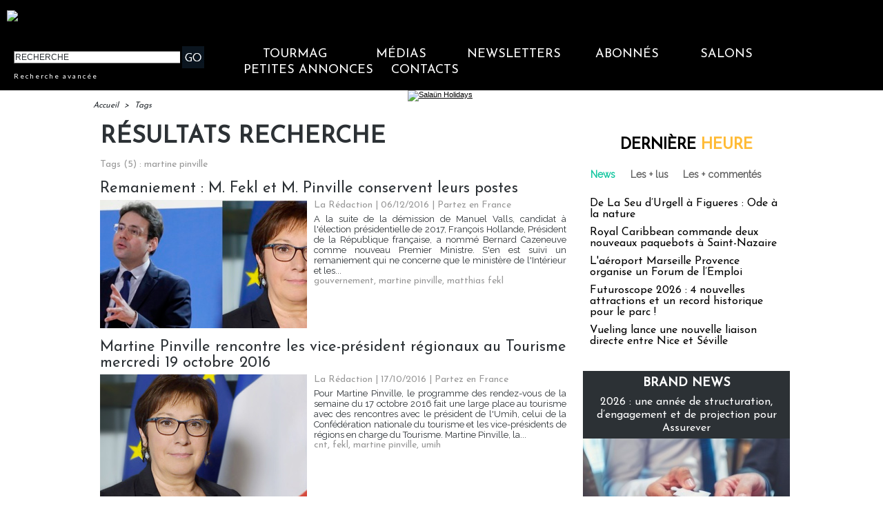

--- FILE ---
content_type: text/html; charset=UTF-8
request_url: https://www.tourmag.com/tags/martine+pinville/
body_size: 20413
content:
<!DOCTYPE html PUBLIC "-//W3C//DTD XHTML 1.0 Strict//EN" "http://www.w3.org/TR/xhtml1/DTD/xhtml1-strict.dtd">
<html xmlns="http://www.w3.org/1999/xhtml"  xml:lang="fr" lang="fr">
<head>
<title>Martine pinville | Tags | TourMaG.com, le média spécialiste du tourisme francophone</title>
 
<meta http-equiv="Content-Type" content="text/html; Charset=UTF-8" />
<meta name="keywords" content="tourisme, media, information, journal, voyagistes, tour opérateurs, tour operators, agences de voyage, distribution, place de marché, appels d'offres, hébergement, transporteurs, compagnies aériennes, réceptif, quotidien, information professionnelle, media en ligne, presse professionnelle,croisières,croisiéristes,transport aérien,hôteliers,hôtellerie,chambres d'hôtes" />
<meta name="description" content="Remaniement : M. Fekl et M. Pinville conservent leurs postes Martine Pinville rencontre les vice-président régionaux au Tourisme mercredi 19 octobre 2016 Economie collaborative : Martine Pinvill..." />
<link rel="alternate" href="https://www.brochuresenligne.com/" hreflang="fr" />

<meta property="fb:app_id" content="376521395776220" />
<link rel="stylesheet" href="/var/style/style_254.css?v=1769590504" type="text/css" />
<link rel="stylesheet" media="only screen and (max-width : 800px)" href="/var/style/style_1354.css?v=1769590743" type="text/css" />
<link rel="stylesheet" href="/assets/css/gbfonts.min.css?v=1724246908" type="text/css">
<meta id="viewport" name="viewport" content="width=device-width, initial-scale=1.0, maximum-scale=1.0" />
<link id="css-responsive" rel="stylesheet" href="/_public/css/responsive.min.css?v=1731587507" type="text/css" />
<link rel="stylesheet" media="only screen and (max-width : 800px)" href="/var/style/style_1354_responsive.css?v=1769590743" type="text/css" />
<link rel="stylesheet" href="/var/style/style.32856252.css?v=1707132571" type="text/css" />
<link href="https://fonts.googleapis.com/css?family=Raleway|Josefin+Sans|Lato&display=swap" rel="stylesheet" type="text/css" />
<link rel="stylesheet" href="/var/style/perso.css?v=1552027636" type="text/css" />
<link rel="canonical" href="https://www.tourmag.com/tags/martine pinville/" />
<link rel="alternate" type="application/rss+xml" title="RSS" href="/xml/syndication.rss" />
<link rel="alternate" type="application/atom+xml" title="ATOM" href="/xml/atom.xml" />
<link rel="icon" href="/favicon.ico?v=1764236027" type="image/x-icon" />
<link rel="shortcut icon" href="/favicon.ico?v=1764236027" type="image/x-icon" />
 
<!-- Google file -->
<meta name="google-site-verification" content="RFwHfn25_btvqdoG1X0Gia-ZyFMSuwODL19W1Xnrb-0" />
<script src="/_public/js/jquery-1.8.3.min.js?v=1731587507" type="text/javascript"></script>
<script src="/_public/js/jquery-ui-1.10.3.custom.min.js?v=1731587507" type="text/javascript"></script>
<script src="/_public/js/jquery.tools-1.2.7.min.js?v=1731587507" type="text/javascript"></script>
<script src="/_public/js/regie_pub.js?v=1731587507" type="text/javascript"></script>
<script src="/_public/js/compress_fonctions.js?v=1731587507" type="text/javascript"></script>
<script type="text/javascript">
/*<![CDATA[*//*---->*/
selected_page = ['recherche', ''];
selected_page = ['tags', ''];
var deploye75678695 = true;

function sfHover_75678695(id) {
	var func = 'hover';
	if ($('#css-responsive').length && parseInt($(window).width()) <= 800) { 
		func = 'click';
	}

	$('#' + id + ' li' + (func == 'click' ? ' > a' : '')).on(func, 
		function(e) { 
			var obj  = (func == 'click' ? $(this).parent('li') :  $(this));
			if (func == 'click') {
				$('#' + id + ' > li').each(function(index) { 
					if ($(this).attr('id') != obj.attr('id') && !$(this).find(obj).length) {
						$(this).find(' > ul:visible').each(function() { $(this).hide(); });
					}
				});
			}
			if(func == 'click' || e.type == 'mouseenter') { 
				if (obj.find('ul:first:hidden').length)	{
					sfHoverShow_75678695(obj); 
				} else if (func == 'click') {
					sfHoverHide_75678695(obj);
				}
				if (func == 'click' && obj.find('ul').length)	return false; 
			}
			else if (e.type == 'mouseleave') { sfHoverHide_75678695(obj); }
		}
	);
}
function sfHoverShow_75678695(obj) {
	obj.addClass('sfhover').css('z-index', 1000); obj.find('ul:first:hidden').each(function() { if ($(this).hasClass('lvl0')) $(this).fadeIn(500); else $(this).fadeIn(500); });
}
function sfHoverHide_75678695(obj) {
	obj.find('ul:visible').each(function() { if ($(this).hasClass('lvl0')) $(this).fadeOut(500); else $(this).fadeOut(500);});
}

 var GBRedirectionMode = 'NEVER';
/*--*//*]]>*/

</script>
 
<!-- Perso tags -->
<meta name="robots" content="max-snippet:-1, max-image-preview:large, max-video-preview:-1">

<script src="https://www.tourmag.com/docs/swfobject_modified.js" type="text/javascript"></script>

<!-- Google Tag Manager -->
<script>(function(w,d,s,l,i){w[l]=w[l]||[];w[l].push({'gtm.start':
new Date().getTime(),event:'gtm.js'});var f=d.getElementsByTagName(s)[0],
j=d.createElement(s),dl=l!='dataLayer'?'&l='+l:'';j.async=true;j.src=
'https://www.googletagmanager.com/gtm.js?id='+i+dl;f.parentNode.insertBefore(j,f);
})(window,document,'script','dataLayer','GTM-M9RMS2J');</script>
<!-- End Google Tag Manager -->


<script type="text/javascript">

  var _gaq = _gaq || [];
  _gaq.push(['_setAccount', 'UA-23663445-1']);
  _gaq.push(['_trackPageview']);

  (function() {
    var ga = document.createElement('script'); ga.type = 'text/javascript'; ga.async = true;
    ga.src = ('https:' == document.location.protocol ? 'https://ssl' : 'http://www') + '.google-analytics.com/ga.js';
    var s = document.getElementsByTagName('script')[0]; s.parentNode.insertBefore(ga, s);
  })();

</script>

<meta name="apple-itunes-app" content="app-id=338808007, affiliate-data=myAffiliateData, app-argument=myURL">
<meta property="fb:pages" content="124635974113" />
<meta name="X-Frame-Options" content="ALLOW-FROM http://www.dmcmag.com/" />

<script src="https://www.tourmag.com/my/membership/jsforMember-v1.38.js" ></script>
<link rel="stylesheet" type="text/css" href="https://www.tourmag.com/my/membership/cssforMember-v1.26.css">

<meta name="p:domain_verify" content="1a265005eaf7a0c4fce145b7537a01e1"/>

<!-- Meta Pixel Code - facebook campagnes -->
<script>
  !function(f,b,e,v,n,t,s)
  {if(f.fbq)return;n=f.fbq=function(){n.callMethod?
  n.callMethod.apply(n,arguments):n.queue.push(arguments)};
  if(!f._fbq)f._fbq=n;n.push=n;n.loaded=!0;n.version='2.0';
  n.queue=[];t=b.createElement(e);t.async=!0;
  t.src=v;s=b.getElementsByTagName(e)[0];
  s.parentNode.insertBefore(t,s)}(window, document,'script',
  'https://connect.facebook.net/en_US/fbevents.js');
  fbq('init', '914345556304679');
  fbq('track', 'PageView');
</script>
<noscript><img height="1" width="1" style="display:none"
  src="https://www.facebook.com/tr?id=914345556304679&ev=PageView&noscript=1"
/></noscript>
<!-- End Meta Pixel Code - facebook campagnes -->

<!-- Meta Pixel Code - facebook événements -->
<script>
!function(f,b,e,v,n,t,s)
{if(f.fbq)return;n=f.fbq=function(){n.callMethod?
n.callMethod.apply(n,arguments):n.queue.push(arguments)};
if(!f._fbq)f._fbq=n;n.push=n;n.loaded=!0;n.version='2.0';
n.queue=[];t=b.createElement(e);t.async=!0;
t.src=v;s=b.getElementsByTagName(e)[0];
s.parentNode.insertBefore(t,s)}(window, document,'script',
'https://connect.facebook.net/en_US/fbevents.js');
fbq('init', '3425871621018149');
fbq('track', 'PageView');
</script>
<noscript><img height="1" width="1" style="display:none"
src="https://www.facebook.com/tr?id=3425871621018149&ev=PageView&noscript=1"
/></noscript>
<!-- End Meta Pixel Code - facebook événements -->

<meta name="facebook-domain-verification" content="rlh6vu0hp6og0m9aexjax4lonfaq7u" />

<!-- Début Bing Webmaster Tools -->
<meta name="msvalidate.01" content="165641DD62C113627A5EBF9614B31081" />
<!-- Fin Bing Webmaster Tools -->


<!-- Début Elfsight interstitiel mobile -->

<!-- Fin Elfsight interstitiel mobile -->

</head>

<body class="mep254">
<div class="stickyzone">

<div class="z_col130_td_inner">
<div id="z_col130" class="full">
<div class="z_col130_inner">
</div>
</div>
</div>
</div>
<div id="z_col_130_responsive" class="responsive-menu">


<!-- MOBI_swipe 23252821 -->
<div id="mod_23252821" class="mod_23252821 wm-module fullbackground  module-MOBI_swipe">
	 <div class="entete"><div class="fullmod">
		 <span>TourMaG.com, le média spécialiste du tourisme francophone</span>
	 </div></div>
	<div class="cel1">
		 <ul>
			 <li class="liens" data-link="home,"><a href="https://www.tourmag.com/" >			 <span>
			 Accueil
			 </span>
</a></li>
			 <li class="liens" data-link="externe,http://www.tourmag.com/my/newsletter/newst1.htm"><a href="http://www.tourmag.com/my/newsletter/newst1.htm"  target="_blank">			 <span>
			 Newsletter du jour
			 </span>
</a></li>
			 <li class="liens" data-link="externe,http://tourmag.insc.edt02.net/300335/20150403/"><a href="http://tourmag.insc.edt02.net/300335/20150403/"  target="_blank">			 <span>
			 Inscription Newsletter
			 </span>
</a></li>
			 <li class="liens" data-link="rubrique,9164652"><a href="/CLUB-ABONNES_r523.html" >			 <span>
			 Club abonnés
			 </span>
</a></li>
			 <li class="liens" data-link="externe,https://bit.ly/tourmag-abonnements"><a href="https://bit.ly/tourmag-abonnements"  target="_blank">			 <span>
			 Abonnement
			 </span>
</a></li>
			 <li class="liens" data-link="rubrique,3334019"><a href="/Actus-Visas_r356.html" >			 <span>
			 Actus Visas
			 </span>
</a></li>
			 <li class="liens" data-link="rubrique,6161168"><a href="/airmag/" >			 <span>
			 AirMaG
			 </span>
</a></li>
			 <li class="liens" data-link="rubrique,8367585"><a href="/Assurances-Voyages_r501.html" >			 <span>
			 Assurances Voyages
			 </span>
</a></li>
			 <li class="liens" data-link="externe,https://www.brochuresenligne.com/"><a href="https://www.brochuresenligne.com/"  target="_blank">			 <span>
			 Brochures en ligne
			 </span>
</a></li>
			 <li class="liens" data-link="rubrique,408"><a href="/cruisemag/" >			 <span>
			 CruiseMaG
			 </span>
</a></li>
			 <li class="liens" data-link="rubrique,404"><a href="/dmcmag/" >			 <span>
			 DestiMaG
			 </span>
</a></li>
			 <li class="liens" data-link="rubrique,14367572"><a href="/Dossiers-speciaux_r582.html" >			 <span>
			 Dossiers spéciaux
			 </span>
</a></li>
			 <li class="liens" data-link="rubrique,285157"><a href="/futuroscopie/" >			 <span>
			 Futuroscopie
			 </span>
</a></li>
			 <li class="liens" data-link="rubrique,361797"><a href="/latraveltech/" >			 <span>
			 La Travel Tech
			 </span>
</a></li>
			 <li class="liens" data-link="rubrique,10605109"><a href="/luxurytravelmag/" >			 <span>
			 LuxuryTravelMaG
			 </span>
</a></li>
			 <li class="liens" data-link="rubrique,777909"><a href="/partezenfrance/" >			 <span>
			 PartezEnFrance
			 </span>
</a></li>
			 <li class="liens" data-link="rubrique,7547908"><a href="/agv/" >			 <span>
			 Super AGV
			 </span>
</a></li>
			 <li class="liens" data-link="rubrique,73280"><a href="/TourMaG-TV_r135.html" >			 <span>
			 TourMaG TV
			 </span>
</a></li>
			 <li class="liens" data-link="rubrique,88663"><a href="/Emploi-Formation_r153.html" >			 <span>
			 TravelJobs actus
			 </span>
</a></li>
			 <li class="liens" data-link="annonce,all"><a href="/welcometothetravel/" >			 <span>
			 TravelJobs annonces
			 </span>
</a></li>
			 <li class="liens" data-link="externe,https://www.tourmag.com/travelmanagermag/"><a href="https://www.tourmag.com/travelmanagermag/" >			 <span>
			 TravelManagerMaG
			 </span>
</a></li>
			 <li class="liens" data-link="rubrique,9460308"><a href="/voyageursmag/" >			 <span>
			 VoyageursMaG
			 </span>
</a></li>
			 <li class="liens" data-link="rubrique,6021207"><a href="/voyagesresponsables/" >			 <span>
			 Voyages Responsables
			 </span>
</a></li>
			 <li class="liens" data-link="rubrique,405"><a href="/Hebergement_r6.html" >			 <span>
			 Hébergement
			 </span>
</a></li>
			 <li class="liens" data-link="rubrique,403"><a href="/Distribution_r4.html" >			 <span>
			 Distribution
			 </span>
</a></li>
			 <li class="liens" data-link="rubrique,407"><a href="/Production_r8.html" >			 <span>
			 Production
			 </span>
</a></li>
			 <li class="liens" data-link="rubrique,406"><a href="/Transport_r7.html" >			 <span>
			 Transport
			 </span>
</a></li>
			 <li class="liens" data-link="rubrique,919322"><a href="/Brand-News_r330.html" >			 <span>
			 Brand news
			 </span>
</a></li>
			 <li class="liens" data-link="rubrique,6003115"><a href="/Brand-news-Derniere-heure_r372.html" >			 <span>
			 Brand news dernière heure
			 </span>
</a></li>
			 <li class="liens" data-link="rubrique,14044"><a href="/Carnet_r57.html" >			 <span>
			 Carnet
			 </span>
</a></li>
			 <li class="liens" data-link="rubrique,409"><a href="/Courrier-Lecteurs_r10.html" >			 <span>
			 Courrier lecteurs
			 </span>
</a></li>
			 <li class="liens" data-link="rubrique,400"><a href="/Editorial_r1.html" >			 <span>
			 Editorial
			 </span>
</a></li>
			 <li class="liens" data-link="rubrique,540485"><a href="/Groupes-CE_r299.html" >			 <span>
			 Groupes / CE
			 </span>
</a></li>
			 <li class="liens" data-link="rubrique,401"><a href="/People_r2.html" >			 <span>
			 People
			 </span>
</a></li>
			 <li class="liens" data-link="rubrique,239534"><a href="/Publi-redactionnel_r226.html" >			 <span>
			 Publi-rédactionnel
			 </span>
</a></li>
			 <li class="liens" data-link="rubrique,5318581"><a href="/Salons-et-evenements_r365.html" >			 <span>
			 Salons et événements
			 </span>
</a></li>
			 <li class="liens" data-link="rubrique,8131340"><a href="/Webinaires_r493.html" >			 <span>
			 Webinaires
			 </span>
</a></li>
			 <li class="liens" data-link="agenda,all"><a href="/agenda/" >			 <span>
			 Agenda
			 </span>
</a></li>
			 <li class="liens" data-link="externe,https://www.tourmag.com/pages/Qui-sommes-nous_ap7758.html"><a href="https://www.tourmag.com/pages/Qui-sommes-nous_ap7758.html" >			 <span>
			 Contact
			 </span>
</a></li>
			 <li class="liens" data-link="rubrique,1179665"><a href="/MEMBERSHIP-CLUB_r344.html" >			 <span>
			 Membership Club
			 </span>
</a></li>
			 <li class="liens" data-link="externe,https://www.tourmag.com/Votre-communication-sur-TourMaG-com_a1883.html"><a href="https://www.tourmag.com/Votre-communication-sur-TourMaG-com_a1883.html" >			 <span>
			 Publicité
			 </span>
</a></li>
		 </ul>
	</div>
</div>
</div>
<div id="main-responsive">

<div class="z_col0_td_inner z_td_colonne">
<!-- ********************************************** ZONE TITRE FULL ***************************************** -->
	 <div id="z_col0" class="full z_colonne">
		 <div class="z_col0_inner">
<div id="z_col0_responsive" class="module-responsive">

<!-- MOBI_titre 32856282 -->
<div id="mod_32856282" class="mod_32856282 module-MOBI_titre">
<div class="tablet-bg">
<div onclick="swipe()" class="swipe gbicongeneric icon-gbicongeneric-button-swipe-list"></div>
	 <a class="image mobile" href="https://www.tourmag.com"><img src="https://www.tourmag.com/photo/iphone_titre_32856282.png?v=1769581244" alt="TourMaG.com, 1e"  title="TourMaG.com, 1e" /></a>
	 <a class="image tablet" href="https://www.tourmag.com"><img src="https://www.tourmag.com/photo/ipad_titre_32856282.png?v=1769581249" alt="TourMaG.com, 1e"  title="TourMaG.com, 1e" /></a>
<div onclick="$('#search-32856282').toggle()" class="searchbutton gbicongeneric icon-gbicongeneric-search"></div>
<div id="search-32856282" class="searchbar" style="display:none">
<form action="/search/" method="get">
<div class="search-keyword"><input type="text" name="keyword" /></div>
<div class="search-button"><button>Rechercher</button></div>
</form>
</div>
</div>
</div>
</div>

<!-- html 44331644 -->
	 <!-- BANDEAU COOKIES -->

<!-- STUB -->
<script type="text/javascript" src="https://cache.consentframework.com/js/pa/22879/c/8bOHj/stub" referrerpolicy="unsafe-url" charset="utf-8"></script>

<!-- YOUTUBE -->
<script type="text/javascript" src="https://cdn.sirdata.eu/youtube-iframe.js"></script>

<!-- CMP -->
<script type="text/javascript" src="https://choices.consentframework.com/js/pa/22879/c/8bOHj/cmp" referrerpolicy="unsafe-url" charset="utf-8" async></script>

<!-- FIN BANDEAU COOKIES -->
<div id="ecart_after_44331644" class="ecart_col0" style="display:none"><hr /></div>

<!-- html 32342484 -->
<div id="ecart_before_32342484" class="ecart_col0 module-responsive" style="display:none"><hr /></div>
	 <style>
/* Plein ecran*/
.fullmod{width:100% !important;}
.z_col0_inner{background-size: cover !important;}
/* Fin Plein ecran*/

</style>
<div id="ecart_after_32342484" class="ecart_col0" style="display:none"><hr /></div>

<!-- espace 25962483 -->
<div id="ecart_before_25962483" class="ecart_col0 " style="display:none"><hr /></div>
<div id="mod_25962483" class="mod_25962483 wm-module fullbackground "><hr /></div>
<div id="ecart_after_25962483" class="ecart_col0" style="display:none"><hr /></div>
<div id="mod_62190701" class="mod_62190701 wm-module module-responsive " style="_position:static">
<div class="fullmod">
<table cellpadding="0" cellspacing="0" class="module-combo nb-modules-2" style="position:relative; _position:static">
<tr>
<td class="celcombo1">
<!-- html 62190702 -->
<div id="ecart_before_62190702" class="ecart_col0 module-responsive" style="display:none"><hr /></div>
	 <a href="https://www.tourmag.com"><img src="https://www.tourmag.com/my/tourmag/site/version2025/logo_tourmag_site_2025_2.png" alt="logo TourMaG" width="290"/></a>
</td>
<td class="celcombo2 empty">&nbsp;</td>
<td class="celcombo3">
<!-- html 62190703 -->
<div id="ecart_before_62190703" class="ecart_col0 module-responsive" style="display:none"><hr /></div>
	 <div class="boxUser"></div>
<script type="text/javascript">
    var urlcourante = document.location.href;
    var m_ressource_uri = urlcourante;
    var m_mask = "membership";
    var showMemberTxtSplit = "";
    var m_rubrique = 'premium';

    $(function() {
        m_boxLoginUser();
        
        //Mise en session q_ressource_uri
        setCookie('m_ressource_uri', m_ressource_uri, dtExpire, '/' );

        //Mise en session q_ressource_uri
        setCookie('m_rubrique', m_rubrique, dtExpire, '/' );

        if(m_debug) console.log(m_logged + ' ' + m_subscribed);
        if(m_debug) console.log(getCookie('m_logged') + ' ' + getCookie('m_subscribed'));

        //Si cookie m_logged
        if(getCookie('m_logged') == 'true') {
          if(m_debug) console.log("logged");
          m_logged = true;
          m_boxWelcomeUser();
        }
 
        var mCheckSubscribed = m_check_subscribed();
        //Si cookie m_subscribed
        if(m_logged && mCheckSubscribed) {
          if(m_debug) console.log("inscrit m_check_subscribed true");
          m_subscribed = true;
        }
        else if(m_logged && !mCheckSubscribed) {
          if(m_debug) console.log("no inscrit");
          //alert("Vous n'êtes pas abonné à cette rubrique");
          m_openUpgrade();
        }

    });
</script>
</td>
</tr>
</table>
</div>
</div>
<div id="ecart_after_62190701" class="ecart_col0" style="display:none"><hr /></div>
<div id="ecart_before_75678693" class="ecart_col0 " style="display:none"><hr /></div>
<div id="mod_75678693" class="mod_75678693 wm-module module-responsive " style="_position:static">
<div class="fullmod">
<table cellpadding="0" cellspacing="0" class="module-combo nb-modules-2" style="position:relative; _position:static">
<tr>
<td class="celcombo1">
<!-- recherche 75678694 -->
<div id="ecart_before_75678694" class="ecart_col0 " style="display:none"><hr /></div>
<div id="mod_75678694" class="mod_75678694 wm-module fullbackground  recherche type-2">
	 <form id="form_75678694" action="/search/" method="get" enctype="application/x-www-form-urlencoded" >
		 <div class="cel1">
			 			 <span><span class="cel">
<input type="text" style="width:238px" id="keyword_safe_75678694" name="keyword_safe_75678694" value="RECHERCHE" class="button" onfocus="this.style.display='none'; document.getElementById('keyword_75678694').style.display='inline'; document.getElementById('keyword_75678694').focus()" /><input type="text" style="display:none;width:238px" id="keyword_75678694" name="keyword" value="" class="button" onblur="if (this.value == '') {this.style.display='none'; document.getElementById('keyword_safe_75678694').style.display='inline';}"  />			 </span><span class="cel">
<input type="image" src="/photo/mod-75678694-1.png?v=1769578528" alt="OK" />
			 </span></span>
			 <div class="avance" style="margin-top:5px">
				 <a href="/search/?avance=1">Recherche avancée</a>
			 </div>
		 </div>
	 </form>
</div>
</td>
<td class="celcombo2">
<!-- menu_deployable 75678695 -->
<div id="ecart_before_75678695" class="ecart_col0 " style="display:none"><hr /></div>
<div id="mod_75678695" class="mod_75678695 module-menu_deployable wm-module fullbackground  colonne-b type-2 background-cell- " >
	 <div class="main_menu"><div class="fullmod">
		 <ul id="menuliste_75678695">
			 <li data-link="home," class=" titre first" id="menuliste_75678695_1"><a href="https://www.tourmag.com/" >TourMaG</a>
			 	 <ul class="lvl0 ">
					 <li class="stitre responsive" style="display:none"><a href="https://www.tourmag.com/" ><span class="fake-margin" style="display:none">&nbsp;</span>TourMaG</a></li>
					 <li data-link="home," class=" stitre" ><a href="https://www.tourmag.com/" ><span class="fake-margin" style="display:none">&nbsp;</span>Accueil</a></li>
					 <li data-link="rubrique,3334019" class=" stitre" ><a href="/Actus-Visas_r356.html" ><span class="fake-margin" style="display:none">&nbsp;</span>Actus Visas</a></li>
					 <li data-link="rubrique,8367585" class=" stitre" ><a href="/Assurances-Voyages_r501.html" ><span class="fake-margin" style="display:none">&nbsp;</span>Assurances Voyages</a></li>
					 <li data-link="rubrique,686" class=" stitre" ><a href="/BONS-PLANS-AGV_r32.html" ><span class="fake-margin" style="display:none">&nbsp;</span>Bons Plans AGV</a></li>
					 <li data-link="rubrique,919322" class=" stitre" ><a href="/Brand-News_r330.html" ><span class="fake-margin" style="display:none">&nbsp;</span>Brand News</a></li>
					 <li data-link="rubrique,14044" class=" stitre" ><a href="/Carnet_r57.html" ><span class="fake-margin" style="display:none">&nbsp;</span>Carnet</a></li>
					 <li data-link="rubrique,409" class=" stitre" ><a href="/Courrier-Lecteurs_r10.html" ><span class="fake-margin" style="display:none">&nbsp;</span>Courrier Lecteurs</a></li>
					 <li data-link="rubrique,403" class=" stitre" ><a href="/Distribution_r4.html" ><span class="fake-margin" style="display:none">&nbsp;</span>Distribution</a></li>
					 <li data-link="rubrique,14367572" class=" stitre" ><a href="/Dossiers-speciaux_r582.html" ><span class="fake-margin" style="display:none">&nbsp;</span>Dossiers spéciaux</a></li>
					 <li data-link="rubrique,400" class=" stitre" ><a href="/Editorial_r1.html" ><span class="fake-margin" style="display:none">&nbsp;</span>Éditorial</a></li>
					 <li data-link="rubrique,11826354" class=" stitre" ><a href="/E-learnings-avec-OTT_r570.html" ><span class="fake-margin" style="display:none">&nbsp;</span>E-learnings avec OTT</a></li>
					 <li data-link="rubrique,540485" class=" stitre" ><a href="/Groupes-CE_r299.html" ><span class="fake-margin" style="display:none">&nbsp;</span>Groupes / CE</a></li>
					 <li data-link="rubrique,405" class=" stitre" ><a href="/Hebergement_r6.html" ><span class="fake-margin" style="display:none">&nbsp;</span>Hébergement</a></li>
					 <li data-link="rubrique,498707" class=" stitre" ><a href="/en/" ><span class="fake-margin" style="display:none">&nbsp;</span>International Edition</a></li>
					 <li data-link="rubrique,324311" class=" stitre" ><a href="/Lea-la-life-de-l-agent-de-voyages-pas-si-blonde_r242.html" ><span class="fake-margin" style="display:none">&nbsp;</span>La Life de Léa</a></li>
					 <li data-link="rubrique,401" class=" stitre" ><a href="/People_r2.html" ><span class="fake-margin" style="display:none">&nbsp;</span>People</a></li>
					 <li data-link="rubrique,407" class=" stitre" ><a href="/Production_r8.html" ><span class="fake-margin" style="display:none">&nbsp;</span>Production</a></li>
					 <li data-link="rubrique,239534" class=" stitre" ><a href="/Publi-redactionnel_r226.html" ><span class="fake-margin" style="display:none">&nbsp;</span>Publi-Rédactionnel</a></li>
					 <li data-link="rubrique,11775908" class=" stitre" ><a href="/Publi-news_r569.html" ><span class="fake-margin" style="display:none">&nbsp;</span>Publi-news</a></li>
					 <li data-link="rubrique,419602" class=" stitre" ><a href="/Reportages-WE-Loisirs_r260.html" ><span class="fake-margin" style="display:none">&nbsp;</span>Reportages-WE-Loisirs</a></li>
					 <li data-link="rubrique,5318581" class=" stitre" ><a href="/Salons-et-evenements_r365.html" ><span class="fake-margin" style="display:none">&nbsp;</span>Salons et Événements</a></li>
					 <li data-link="rubrique,160676" class=" stitre" ><a href="/TourMaG-com-le-groupe_r193.html" ><span class="fake-margin" style="display:none">&nbsp;</span>TourMaG, le groupe</a></li>
					 <li data-link="rubrique,406" class=" stitre" ><a href="/Transport_r7.html" ><span class="fake-margin" style="display:none">&nbsp;</span>Transport</a></li>
					 <li data-link="rubrique,8131340" class=" stitre slast" ><a href="/Webinaires_r493.html" ><span class="fake-margin" style="display:none">&nbsp;</span>Webinaires</a></li>
				 </ul>
			 </li>
			 <li data-link="rien," class=" titre element void" id="menuliste_75678695_2"><a href="#" >Médias</a>
			 	 <ul class="lvl0 ">
					 <li data-link="rubrique,6161168" class=" stitre" ><a href="/airmag/" ><span class="fake-margin" style="display:none">&nbsp;</span>AirMaG </a></li>
					 <li data-link="externe,https://www.brochuresenligne.com/" class=" stitre" ><a href="https://www.brochuresenligne.com/"  target="_blank"><span class="fake-margin" style="display:none">&nbsp;</span>Brochures en ligne </a></li>
					 <li data-link="rubrique,408" class=" stitre" ><a href="/cruisemag/" ><span class="fake-margin" style="display:none">&nbsp;</span>CruiseMaG </a></li>
					 <li data-link="rubrique,404" class=" stitre" ><a href="/dmcmag/" ><span class="fake-margin" style="display:none">&nbsp;</span>DestiMaG ></a>
					 	 <ul class="lvlchildren ">
							 <li class="stitre responsive" style="display:none"><a href="/dmcmag/" ><span class="fake-margin" style="display:none">&nbsp;</span><span class="fake-margin" style="display:none">&nbsp;</span>DestiMaG ></a></li>
							 <li data-link="rubrique,7031947" class=" stitre" ><a href="/Annuaire-des-agences-touristiques-locales_r404.html" ><span class="fake-margin" style="display:none">&nbsp;</span><span class="fake-margin" style="display:none">&nbsp;</span>Annuaire des réceptifs</a></li>
							 <li data-link="rubrique,11078852" class=" stitre" ><a href="/Dossiers-destinations_r562.html" ><span class="fake-margin" style="display:none">&nbsp;</span><span class="fake-margin" style="display:none">&nbsp;</span>Dossiers destinations</a></li>
							 <li data-link="rubrique,7066721" class=" stitre slast" ><a href="/Communiques-des-agences-touristiques-locales_r408.html" ><span class="fake-margin" style="display:none">&nbsp;</span><span class="fake-margin" style="display:none">&nbsp;</span>Les offres des réceptifs</a></li>
						 </ul>
					 </li>
					 <li data-link="rubrique,285157" class=" stitre" ><a href="/futuroscopie/" ><span class="fake-margin" style="display:none">&nbsp;</span>Futuroscopie</a></li>
					 <li data-link="rubrique,405" class=" stitre" ><a href="/Hebergement_r6.html" ><span class="fake-margin" style="display:none">&nbsp;</span>HôtelMaG</a></li>
					 <li data-link="rubrique,361797" class=" stitre" ><a href="/latraveltech/" ><span class="fake-margin" style="display:none">&nbsp;</span>La Travel Tech</a></li>
					 <li data-link="rubrique,10605109" class=" stitre" ><a href="/luxurytravelmag/" ><span class="fake-margin" style="display:none">&nbsp;</span>LuxuryTravelMaG </a></li>
					 <li data-link="rubrique,777909" class=" stitre" ><a href="/partezenfrance/" ><span class="fake-margin" style="display:none">&nbsp;</span>Partez en France ></a>
					 	 <ul class="lvlchildren ">
							 <li class="stitre responsive" style="display:none"><a href="/partezenfrance/" ><span class="fake-margin" style="display:none">&nbsp;</span><span class="fake-margin" style="display:none">&nbsp;</span>Partez en France ></a></li>
							 <li data-link="rubrique,6706349" class=" stitre" ><a href="/Annuaire-Partez-en-France_r390.html" ><span class="fake-margin" style="display:none">&nbsp;</span><span class="fake-margin" style="display:none">&nbsp;</span>Annuaire des réceptifs</a></li>
							 <li data-link="rubrique,7161005" class=" stitre slast" ><a href="/Les-offres-Partez-en-France_r450.html" ><span class="fake-margin" style="display:none">&nbsp;</span><span class="fake-margin" style="display:none">&nbsp;</span>Les offres des réceptifs</a></li>
						 </ul>
					 </li>
					 <li data-link="rubrique,7547908" class=" stitre" ><a href="/agv/" ><span class="fake-margin" style="display:none">&nbsp;</span>Super AGV</a></li>
					 <li data-link="rubrique,73280" class=" stitre" ><a href="/TourMaG-TV_r135.html" ><span class="fake-margin" style="display:none">&nbsp;</span>TourMaG TV</a></li>
					 <li data-link="annonce,all" class=" stitre" ><a href="/welcometothetravel/" ><span class="fake-margin" style="display:none">&nbsp;</span>TravelJobs ></a>
					 	 <ul class="lvlchildren ">
							 <li class="stitre responsive" style="display:none"><a href="/welcometothetravel/" ><span class="fake-margin" style="display:none">&nbsp;</span><span class="fake-margin" style="display:none">&nbsp;</span>TravelJobs ></a></li>
							 <li data-link="rubrique,88663" class=" stitre" ><a href="/Emploi-Formation_r153.html" ><span class="fake-margin" style="display:none">&nbsp;</span><span class="fake-margin" style="display:none">&nbsp;</span>Actus emploi</a></li>
							 <li data-link="annonce,all" class=" stitre slast" ><a href="/welcometothetravel/" ><span class="fake-margin" style="display:none">&nbsp;</span><span class="fake-margin" style="display:none">&nbsp;</span>Annonces</a></li>
						 </ul>
					 </li>
					 <li data-link="rubrique,1188011" class=" stitre" ><a href="/travelmanagermag/" ><span class="fake-margin" style="display:none">&nbsp;</span>TravelManagerMaG </a></li>
					 <li data-link="rubrique,6021207" class=" stitre" ><a href="/voyagesresponsables/" ><span class="fake-margin" style="display:none">&nbsp;</span>Voyages Responsables</a></li>
					 <li data-link="rubrique,9460308" class=" stitre slast" ><a href="/voyageursmag/" ><span class="fake-margin" style="display:none">&nbsp;</span>VoyageursMaG</a></li>
				 </ul>
			 </li>
			 <li data-link="rien," class=" titre element void" id="menuliste_75678695_3"><a href="#" >Newsletters</a>
			 	 <ul class="lvl0 ">
					 <li data-link="rien," class=" stitre element void" ><a href="#" ><span class="fake-margin" style="display:none">&nbsp;</span>TourMaG ></a>
					 	 <ul class="lvlchildren ">
							 <li data-link="externe,https://www.tourmag.com/my/newsletter/newst1.htm" class=" stitre" ><a href="https://www.tourmag.com/my/newsletter/newst1.htm"  target="_blank"><span class="fake-margin" style="display:none">&nbsp;</span><span class="fake-margin" style="display:none">&nbsp;</span>Newsletter du jour</a></li>
							 <li data-link="externe,https://tourmag.insc.edt02.net/300335/20150403/" class=" stitre" ><a href="https://tourmag.insc.edt02.net/300335/20150403/"  target="_blank"><span class="fake-margin" style="display:none">&nbsp;</span><span class="fake-margin" style="display:none">&nbsp;</span>Inscription</a></li>
							 <li data-link="externe,https://www.tourmag.com/Toutes-les-Archives-des-Newsletters-TourMaG-com-2026-a-votre-disposition_a129895.html" class=" stitre slast" ><a href="https://www.tourmag.com/Toutes-les-Archives-des-Newsletters-TourMaG-com-2026-a-votre-disposition_a129895.html" ><span class="fake-margin" style="display:none">&nbsp;</span><span class="fake-margin" style="display:none">&nbsp;</span>Archives</a></li>
						 </ul>
					 </li>
					 <li data-link="rien," class=" stitre element void" ><a href="#" ><span class="fake-margin" style="display:none">&nbsp;</span>AirMaG ></a>
					 	 <ul class="lvlchildren ">
							 <li data-link="externe,https://www.tourmag.com/my/tourmag/news_airmag/news_airmag_derniere.html" class=" stitre" ><a href="https://www.tourmag.com/my/tourmag/news_airmag/news_airmag_derniere.html"  target="_blank"><span class="fake-margin" style="display:none">&nbsp;</span><span class="fake-margin" style="display:none">&nbsp;</span>Dernière Newsletter</a></li>
							 <li data-link="externe,https://tourmag.insc.edt02.net/300335/20150403/" class=" stitre slast" ><a href="https://tourmag.insc.edt02.net/300335/20150403/"  target="_blank"><span class="fake-margin" style="display:none">&nbsp;</span><span class="fake-margin" style="display:none">&nbsp;</span>Inscription</a></li>
						 </ul>
					 </li>
					 <li data-link="rien," class=" stitre element void" ><a href="#" ><span class="fake-margin" style="display:none">&nbsp;</span>Brochures en ligne ></a>
					 	 <ul class="lvlchildren ">
							 <li data-link="externe,https://www.brochuresenligne.com/docs/newsletters/archives/news_pro.html" class=" stitre" ><a href="https://www.brochuresenligne.com/docs/newsletters/archives/news_pro.html"  target="_blank"><span class="fake-margin" style="display:none">&nbsp;</span><span class="fake-margin" style="display:none">&nbsp;</span>Dernière Newsletter</a></li>
							 <li data-link="externe,https://tourmag.insc.edt02.net/300335/20150403/" class=" stitre" ><a href="https://tourmag.insc.edt02.net/300335/20150403/"  target="_blank"><span class="fake-margin" style="display:none">&nbsp;</span><span class="fake-margin" style="display:none">&nbsp;</span>Inscription pros</a></li>
							 <li data-link="externe,https://tourmag.insc.edt02.net/252490/20150311/inscription.php" class=" stitre slast" ><a href="https://tourmag.insc.edt02.net/252490/20150311/inscription.php"  target="_blank"><span class="fake-margin" style="display:none">&nbsp;</span><span class="fake-margin" style="display:none">&nbsp;</span>Inscription Particuliers</a></li>
						 </ul>
					 </li>
					 <li data-link="rien," class=" stitre element void" ><a href="#" ><span class="fake-margin" style="display:none">&nbsp;</span>CruiseMaG ></a>
					 	 <ul class="lvlchildren ">
							 <li data-link="externe,https://www.tourmag.com/my/tourmag/news_cruisemag/news_cruisemag_derniere.html" class=" stitre" ><a href="https://www.tourmag.com/my/tourmag/news_cruisemag/news_cruisemag_derniere.html"  target="_blank"><span class="fake-margin" style="display:none">&nbsp;</span><span class="fake-margin" style="display:none">&nbsp;</span>Dernière Newsletter</a></li>
							 <li data-link="externe,https://tourmag.insc.edt02.net/300335/20150403/" class=" stitre slast" ><a href="https://tourmag.insc.edt02.net/300335/20150403/"  target="_blank"><span class="fake-margin" style="display:none">&nbsp;</span><span class="fake-margin" style="display:none">&nbsp;</span>Inscription</a></li>
						 </ul>
					 </li>
					 <li data-link="rien," class=" stitre element void" ><a href="#" ><span class="fake-margin" style="display:none">&nbsp;</span>DestiMaG ></a>
					 	 <ul class="lvlchildren ">
							 <li data-link="externe,https://www.tourmag.com/my/newsletter_DESTIMAG/archives/Newsletter_DESTIMAG.html" class=" stitre" ><a href="https://www.tourmag.com/my/newsletter_DESTIMAG/archives/Newsletter_DESTIMAG.html"  target="_blank"><span class="fake-margin" style="display:none">&nbsp;</span><span class="fake-margin" style="display:none">&nbsp;</span>Dernière Newsletter</a></li>
							 <li data-link="externe,https://tourmag.insc.edt02.net/300335/20150403/" class=" stitre slast" ><a href="https://tourmag.insc.edt02.net/300335/20150403/"  target="_blank"><span class="fake-margin" style="display:none">&nbsp;</span><span class="fake-margin" style="display:none">&nbsp;</span>Inscription</a></li>
						 </ul>
					 </li>
					 <li data-link="rien," class=" stitre element void" ><a href="#" ><span class="fake-margin" style="display:none">&nbsp;</span>Partez en France ></a>
					 	 <ul class="lvlchildren ">
							 <li data-link="externe,https://www.tourmag.com/my/tourmag/news_partezenfrance/news_partezenfrance_derniere.html" class=" stitre" ><a href="https://www.tourmag.com/my/tourmag/news_partezenfrance/news_partezenfrance_derniere.html"  target="_blank"><span class="fake-margin" style="display:none">&nbsp;</span><span class="fake-margin" style="display:none">&nbsp;</span>Dernière Newsletter</a></li>
							 <li data-link="externe,https://tourmag.insc.edt02.net/300335/20150403/" class=" stitre slast" ><a href="https://tourmag.insc.edt02.net/300335/20150403/"  target="_blank"><span class="fake-margin" style="display:none">&nbsp;</span><span class="fake-margin" style="display:none">&nbsp;</span>Inscription</a></li>
						 </ul>
					 </li>
					 <li data-link="rien," class=" stitre element void" ><a href="#" ><span class="fake-margin" style="display:none">&nbsp;</span>La Travel Tech ></a>
					 	 <ul class="lvlchildren ">
							 <li data-link="externe,https://www.tourmag.com/my/tourmag/news_latraveltech/news_latraveltech_derniere.html" class=" stitre" ><a href="https://www.tourmag.com/my/tourmag/news_latraveltech/news_latraveltech_derniere.html"  target="_blank"><span class="fake-margin" style="display:none">&nbsp;</span><span class="fake-margin" style="display:none">&nbsp;</span>Dernière Newsletter</a></li>
							 <li data-link="externe,https://tourmag.insc.edt02.net/300335/20150403/" class=" stitre slast" ><a href="https://tourmag.insc.edt02.net/300335/20150403/"  target="_blank"><span class="fake-margin" style="display:none">&nbsp;</span><span class="fake-margin" style="display:none">&nbsp;</span>Inscription</a></li>
						 </ul>
					 </li>
					 <li data-link="rien," class=" stitre element void" ><a href="#" ><span class="fake-margin" style="display:none">&nbsp;</span>LuxuryTravelMaG ></a>
					 	 <ul class="lvlchildren ">
							 <li data-link="externe,https://www.tourmag.com/my/tourmag/news_luxurytravelmag/news_luxurytravelmag_derniere.html" class=" stitre" ><a href="https://www.tourmag.com/my/tourmag/news_luxurytravelmag/news_luxurytravelmag_derniere.html"  target="_blank"><span class="fake-margin" style="display:none">&nbsp;</span><span class="fake-margin" style="display:none">&nbsp;</span>Dernière Newsletter</a></li>
							 <li data-link="externe,https://tourmag.insc.edt02.net/300335/20150403/" class=" stitre slast" ><a href="https://tourmag.insc.edt02.net/300335/20150403/"  target="_blank"><span class="fake-margin" style="display:none">&nbsp;</span><span class="fake-margin" style="display:none">&nbsp;</span>Inscription</a></li>
						 </ul>
					 </li>
					 <li data-link="rien," class=" stitre element void" ><a href="#" ><span class="fake-margin" style="display:none">&nbsp;</span>Salons et événements ></a>
					 	 <ul class="lvlchildren ">
							 <li data-link="externe,https://www.tourmag.com/my/tourmag/news_salon/news_salon_derniere.html" class=" stitre slast" ><a href="https://www.tourmag.com/my/tourmag/news_salon/news_salon_derniere.html"  target="_blank"><span class="fake-margin" style="display:none">&nbsp;</span><span class="fake-margin" style="display:none">&nbsp;</span>Dernière newsletter</a></li>
						 </ul>
					 </li>
					 <li data-link="rien," class=" stitre element void" ><a href="#" ><span class="fake-margin" style="display:none">&nbsp;</span>TravelJobs ></a>
					 	 <ul class="lvlchildren ">
							 <li data-link="externe,https://www.tourmag.com/my/tourmag/emploi/newsemploi_derniere.html" class=" stitre" ><a href="https://www.tourmag.com/my/tourmag/emploi/newsemploi_derniere.html"  target="_blank"><span class="fake-margin" style="display:none">&nbsp;</span><span class="fake-margin" style="display:none">&nbsp;</span>Dernière Newsletter</a></li>
							 <li data-link="externe,https://tourmag.insc.edt02.net/300335/20150403/" class=" stitre slast" ><a href="https://tourmag.insc.edt02.net/300335/20150403/"  target="_blank"><span class="fake-margin" style="display:none">&nbsp;</span><span class="fake-margin" style="display:none">&nbsp;</span>Inscription</a></li>
						 </ul>
					 </li>
					 <li data-link="rien," class=" stitre element void" ><a href="#" ><span class="fake-margin" style="display:none">&nbsp;</span>TravelManagerMaG ></a>
					 	 <ul class="lvlchildren ">
							 <li data-link="externe,https://www.tourmag.com/my/tourmag/news_travelmanagermag/news_travelmanagermag_derniere.html" class=" stitre" ><a href="https://www.tourmag.com/my/tourmag/news_travelmanagermag/news_travelmanagermag_derniere.html"  target="_blank"><span class="fake-margin" style="display:none">&nbsp;</span><span class="fake-margin" style="display:none">&nbsp;</span>Dernière Newsletter</a></li>
							 <li data-link="externe,https://tourmag.insc.edt02.net/300335/20150403/" class=" stitre slast" ><a href="https://tourmag.insc.edt02.net/300335/20150403/"  target="_blank"><span class="fake-margin" style="display:none">&nbsp;</span><span class="fake-margin" style="display:none">&nbsp;</span>Inscription</a></li>
						 </ul>
					 </li>
					 <li data-link="rien," class=" stitre element void" ><a href="#" ><span class="fake-margin" style="display:none">&nbsp;</span>Voyages Responsables ></a>
					 	 <ul class="lvlchildren ">
							 <li data-link="externe,https://www.tourmag.com/my/tourmag/news_voyagesresponsables/news_voyagesresponsables_derniere.html" class=" stitre" ><a href="https://www.tourmag.com/my/tourmag/news_voyagesresponsables/news_voyagesresponsables_derniere.html"  target="_blank"><span class="fake-margin" style="display:none">&nbsp;</span><span class="fake-margin" style="display:none">&nbsp;</span>Dernière Newsletter</a></li>
							 <li data-link="externe,https://tourmag.insc.edt02.net/300335/20150403/" class=" stitre slast" ><a href="https://tourmag.insc.edt02.net/300335/20150403/"  target="_blank"><span class="fake-margin" style="display:none">&nbsp;</span><span class="fake-margin" style="display:none">&nbsp;</span>Inscription</a></li>
						 </ul>
					 </li>
					 <li data-link="faq,1063" class=" stitre slast" ><a href="/faq/Foire-aux-questions-Newsletter_fi1063.html" ><span class="fake-margin" style="display:none">&nbsp;</span>FAQ</a></li>
				 </ul>
			 </li>
			 <li data-link="externe,https://www.tourmag.com/my/publicite/produits_tourmag/Abonnements.html?utm_source=tourmag&utm_medium=menu&utm_campaign=menu_tourmag_abonnement" class=" titre" id="menuliste_75678695_4"><a href="https://www.tourmag.com/my/publicite/produits_tourmag/Abonnements.html?utm_source=tourmag&utm_medium=menu&utm_campaign=menu_tourmag_abonnement"  target="_blank">Abonnés</a>
			 	 <ul class="lvl0 ">
					 <li class="stitre responsive" style="display:none"><a href="https://www.tourmag.com/my/publicite/produits_tourmag/Abonnements.html?utm_source=tourmag&utm_medium=menu&utm_campaign=menu_tourmag_abonnement"  target="_blank"><span class="fake-margin" style="display:none">&nbsp;</span>Abonnés</a></li>
					 <li data-link="rubrique,1179665" class=" stitre" ><a href="/MEMBERSHIP-CLUB_r344.html" ><span class="fake-margin" style="display:none">&nbsp;</span>MemberShip Club</a></li>
					 <li data-link="rien," class=" stitre element void" ><a href="#" ><span class="fake-margin" style="display:none">&nbsp;</span>Articles abonnés ></a>
					 	 <ul class="lvlchildren ">
							 <li data-link="rubrique,285157" class=" stitre" ><a href="/futuroscopie/" ><span class="fake-margin" style="display:none">&nbsp;</span><span class="fake-margin" style="display:none">&nbsp;</span>Futuroscopie</a></li>
							 <li data-link="rubrique,9164652" class=" stitre slast" ><a href="/CLUB-ABONNES_r523.html" ><span class="fake-margin" style="display:none">&nbsp;</span><span class="fake-margin" style="display:none">&nbsp;</span>Premium</a></li>
						 </ul>
					 </li>
					 <li data-link="externe,https://bit.ly/tourmag-abonnements" class=" stitre" ><a href="https://bit.ly/tourmag-abonnements"  target="_blank"><span class="fake-margin" style="display:none">&nbsp;</span>Abonnez-vous</a></li>
					 <li data-link="faq,4792" class=" stitre slast" ><a href="/faq/Foire-aux-questions-Abonnements-articles_fi4792.html" ><span class="fake-margin" style="display:none">&nbsp;</span>FAQ</a></li>
				 </ul>
			 </li>
			 <li data-link="rien," class=" titre element void" id="menuliste_75678695_5"><a href="#" >Salons</a>
			 	 <ul class="lvl0 ">
					 <li data-link="rubrique,5318581" class=" stitre slast" ><a href="/Salons-et-evenements_r365.html" ><span class="fake-margin" style="display:none">&nbsp;</span>Salons et Événements</a></li>
				 </ul>
			 </li>
			 <li data-link="annonce,all" class=" titre" id="menuliste_75678695_6"><a href="/welcometothetravel/" >Petites annonces</a></li>
			 <li data-link="externe,https://www.tourmag.com/pages/Qui-sommes-nous_ap7758.html" class=" titre last" id="menuliste_75678695_7"><a href="https://www.tourmag.com/pages/Qui-sommes-nous_ap7758.html" >Contacts</a></li>
		 </ul>
	 <div class="break" style="_height:auto;"></div>
	 </div></div>
	 <div class="clear"></div>
	 <script type="text/javascript">sfHover_75678695('menuliste_75678695')</script>
</div>
</td>
</tr>
</table>
</div>
</div>
<div id="ecart_after_75678693" class="ecart_col0" style="display:none"><hr /></div>

<!-- espace 32856137 -->
<div id="ecart_before_32856137" class="ecart_col0 " style="display:none"><hr /></div>
<div id="mod_32856137" class="mod_32856137 wm-module fullbackground "><hr /></div>
<div id="ecart_after_32856137" class="ecart_col0" style="display:none"><hr /></div>

<!-- pub 32856136 -->
<div id="ecart_before_32856136" class="ecart_col0 " style="display:none"><hr /></div>
<div id="mod_32856136" class="mod_32856136 wm-module fullbackground  module-pub">
	 <div class="cel1"><div class="fullmod">
		 <div id="pub_32856136_content">
<div style="max-width=100%">
<a href="https://tourmagfr.solution.weborama.fr/fcgi-bin/dispatch.fcgi?a.A=cl&a.si=2534&a.te=6004&gdpr=${SDDAN_GDPR_APPLIES}&gdpr_consent=${SDDAN_GDPR_CONSENT_284}&a.ra=[RANDOM]&g.lu=" target="_blank">
<img src="https://www.tourmag.com/my/salaun_holidays/2026_HabSite/26_01_2026/salaun_1920x250_chine.jpg" alt="Salaün Holidays" width="100%" border="0"></a>
<!-- DEBUT PIXEL COMPTAGE -->
<img data-cmp-src="https://tourmagfr.solution.weborama.fr/fcgi-bin/dispatch.fcgi?a.A=im&a.si=2534&a.te=6004&a.he=1&a.wi=1&a.hr=p&gdpr=${SDDAN_GDPR_APPLIES}&gdpr_consent=${SDDAN_GDPR_CONSENT}&a.ra=[RANDOM]" width="1" height="1" style="border:0px">
<!-- FIN PIXEL COMPTAGE -->
</div>		 </div>
	 </div></div>
</div>
		 </div>
	 </div>
<!-- ********************************************** FIN ZONE TITRE FULL ************************************* -->
</div>
<div id="main">
<table id="main_table_inner" cellspacing="0">
<tr class="tr_median">
<td class="z_col1_td_inner z_td_colonne main-colonne">
<!-- ********************************************** COLONNE 1 ********************************************** -->
<div id="z_col1" class="z_colonne">
	 <div class="z_col1_inner z_col_median">
		 <div class="inner">
<div id="breads" class="breadcrump breadcrumbs">
	 <a href="https://www.tourmag.com/">Accueil</a>
	 <span class="sepbread">&nbsp;&gt;&nbsp;</span>
	 <a href="/tags/">Tags</a>
	 <div class="clear separate"><hr /></div>
</div>
<div id="mod_32856252" class="mod_32856252 wm-module fullbackground  page2_recherche">
	 <div class="entete"><div class="fullmod">
		 <span>Résultats recherche</span>
	 </div></div>
	 <div class="result-tag cel1">
		 <div class="rubrique">Tags (5) : martine pinville</div>
		 <br class="rubrique" />
	 </div>
	 <div class="result cel1 first">
			 <h3 class="titre" style="margin-bottom:5px">
				 <a  href="/Remaniement-M-Fekl-et-M-Pinville-conservent-leurs-postes_a84483.html">Remaniement : M. Fekl et M. Pinville conservent leurs postes</a>
			 </h3>
		 <div class="photo 16_9 shadow" >
			 <a href="/Remaniement-M-Fekl-et-M-Pinville-conservent-leurs-postes_a84483.html">
				 <img loading="lazy" src="https://www.tourmag.com/photo/art/large_16_9/10725226-17688101.jpg?v=1481020898" alt="Remaniement : M. Fekl et M. Pinville conservent leurs postes" title="Remaniement : M. Fekl et M. Pinville conservent leurs postes"  />
			 </a>
		 </div>
			 <div class="bloc-texte">
			 <div class="rubrique"><a rel="author" href="/author/La-Redaction/">La Rédaction</a>  | 06/12/2016<span class="sep seprub"> | </span><span class="rub">Partez en France</span></div>
			 <div class="texte">
				 <a href="/Remaniement-M-Fekl-et-M-Pinville-conservent-leurs-postes_a84483.html">A la suite de la démission de Manuel Valls, candidat à l'élection présidentielle de 2017, François Hollande, Président de la République française, a nommé Bernard Cazeneuve comme nouveau Premier Ministre. S'en est suivi un remaniement qui ne concerne que le ministère de l'Intérieur et les...</a>
			 </div>
			 <div class="rubrique">
				 <a  href="/tags/gouvernement/">gouvernement</a>, 
				 <a  href="/tags/martine+pinville/">martine pinville</a>, 
				 <a  href="/tags/matthias+fekl/">matthias fekl</a>
			 </div>
			 </div>
		 <div class="clear"></div>
		 <br class="texte" />
	 </div>
	 <div class="result cel1">
			 <h3 class="titre" style="margin-bottom:5px">
				 <a  href="/Martine-Pinville-rencontre-les-vice-president-regionaux-au-Tourisme-mercredi-19-octobre-2016_a83449.html">Martine Pinville rencontre les vice-président régionaux au Tourisme mercredi 19 octobre 2016</a>
			 </h3>
		 <div class="photo 16_9 shadow" >
			 <a href="/Martine-Pinville-rencontre-les-vice-president-regionaux-au-Tourisme-mercredi-19-octobre-2016_a83449.html">
				 <img loading="lazy" src="https://www.tourmag.com/photo/art/large_16_9/10408824-17052421.jpg?v=1476708272" alt="Martine Pinville rencontre les vice-président régionaux au Tourisme mercredi 19 octobre 2016" title="Martine Pinville rencontre les vice-président régionaux au Tourisme mercredi 19 octobre 2016"  />
			 </a>
		 </div>
			 <div class="bloc-texte">
			 <div class="rubrique"><a rel="author" href="/author/La-Redaction/">La Rédaction</a>  | 17/10/2016<span class="sep seprub"> | </span><span class="rub">Partez en France</span></div>
			 <div class="texte">
				 <a href="/Martine-Pinville-rencontre-les-vice-president-regionaux-au-Tourisme-mercredi-19-octobre-2016_a83449.html">Pour Martine Pinville, le programme des rendez-vous de la semaine du 17 octobre 2016 fait une large place au tourisme avec des rencontres avec le président de l'Umih, celui de la Confédération nationale du tourisme et les vice-présidents de régions en charge du Tourisme. Martine Pinville, la...</a>
			 </div>
			 <div class="rubrique">
				 <a  href="/tags/cnt/">cnt</a>, 
				 <a  href="/tags/fekl/">fekl</a>, 
				 <a  href="/tags/martine+pinville/">martine pinville</a>, 
				 <a  href="/tags/umih/">umih</a>
			 </div>
			 </div>
		 <div class="clear"></div>
		 <br class="texte" />
	 </div>
	 <div class="result cel1">
			 <h3 class="titre" style="margin-bottom:5px">
				 <a  href="/Economie-collaborative-Martine-Pinville-tente-de-rassurer-les-hoteliers-du-GNI_a78758.html">Economie collaborative : Martine Pinville tente de rassurer les hôteliers du GNI</a>
			 </h3>
		 <div class="photo 16_9 shadow" >
			 <a href="/Economie-collaborative-Martine-Pinville-tente-de-rassurer-les-hoteliers-du-GNI_a78758.html">
				 <img loading="lazy" src="https://www.tourmag.com/photo/art/large_16_9/8939835-14177071.jpg?v=1455290362" alt="Economie collaborative : Martine Pinville tente de rassurer les hôteliers du GNI" title="Economie collaborative : Martine Pinville tente de rassurer les hôteliers du GNI"  />
			 </a>
		 </div>
			 <div class="bloc-texte">
			 <div class="rubrique"><a rel="author" href="/author/La-Redaction/">La Rédaction</a>  | 12/02/2016<span class="sep seprub"> | </span><span class="rub">Partez en France</span></div>
			 <div class="texte">
				 <a href="/Economie-collaborative-Martine-Pinville-tente-de-rassurer-les-hoteliers-du-GNI_a78758.html">Des représentants du GNI ont été reçus par Martine Pinville jeudi 11 février 2016. Ils ont profité de l'entrevue pour alerte la ministre sur leurs difficultés à faire face à la montée en puissance des plateformes collaboratives dans le secteur et la nécessité de les réguler. Martine Pinville, la...</a>
			 </div>
			 <div class="rubrique">
				 <a  href="/tags/gni/">gni</a>, 
				 <a  href="/tags/martine+pinville/">martine pinville</a>
			 </div>
			 </div>
		 <div class="clear"></div>
		 <br class="texte" />
	 </div>
	 <div class="result cel1">
			 <h3 class="titre" style="margin-bottom:5px">
				 <a  href="/Garantie-financiere-le-nouveau-decret-a-ete-elabore-dans-le-cadre-d-une-concertation-approfondie_a75820.html">Garantie financière : le nouveau décret a été "élaboré dans le cadre d'une concertation approfondie"</a>
			 </h3>
		 <div class="photo 16_9 shadow" >
			 <a href="/Garantie-financiere-le-nouveau-decret-a-ete-elabore-dans-le-cadre-d-une-concertation-approfondie_a75820.html">
				 <img loading="lazy" src="https://www.tourmag.com/photo/art/large_16_9/8261074-12919915.jpg?v=1442222043" alt="Garantie financière : le nouveau décret a été &quot;élaboré dans le cadre d'une concertation approfondie&quot;" title="Garantie financière : le nouveau décret a été &quot;élaboré dans le cadre d'une concertation approfondie&quot;"  />
			 </a>
		 </div>
			 <div class="bloc-texte">
			 <div class="rubrique"><a rel="author" href="/author/La-Redaction/">La Rédaction</a>  | 14/09/2015<span class="sep seprub"> | </span><span class="rub">Distribution</span></div>
			 <div class="texte">
				 <a href="/Garantie-financiere-le-nouveau-decret-a-ete-elabore-dans-le-cadre-d-une-concertation-approfondie_a75820.html">Martine Pinville, secrétaire d’État en charge du Commerce, de l'Artisanat, de la Consommation et de l’Économie sociale et solidaire, se félicite de la publication du nouveau décret sur la garantie financière. Elle revient sur son contenu et son élaboration. Dans un communiqué diffusé dimanche 13...</a>
			 </div>
			 <div class="rubrique">
				 <a  href="/tags/garantie+financiere/">garantie financiere</a>, 
				 <a  href="/tags/martine+pinville/">martine pinville</a>
			 </div>
			 </div>
		 <div class="clear"></div>
		 <br class="texte" />
	 </div>
	 <div class="result cel1">
			 <h3 class="titre" style="margin-bottom:5px">
				 <a  href="/Gouvernement-Martine-Pinville-remplace-Carole-Delga-a-l-Artisanat-et-au-Commerce_a74535.html">Gouvernement : Martine Pinville remplace Carole Delga à l'Artisanat et au Commerce</a>
			 </h3>
		 <div class="photo 16_9 shadow" >
			 <a href="/Gouvernement-Martine-Pinville-remplace-Carole-Delga-a-l-Artisanat-et-au-Commerce_a74535.html">
				 <img loading="lazy" src="https://www.tourmag.com/photo/art/large_16_9/7918061-12302423.jpg?v=1434535596" alt="Gouvernement : Martine Pinville remplace Carole Delga à l'Artisanat et au Commerce" title="Gouvernement : Martine Pinville remplace Carole Delga à l'Artisanat et au Commerce"  />
			 </a>
		 </div>
			 <div class="bloc-texte">
			 <div class="rubrique"><a rel="author" href="/author/La-Redaction/">La Rédaction</a>  | 17/06/2015<span class="sep seprub"> | </span><span class="rub">People</span></div>
			 <div class="texte">
				 <a href="/Gouvernement-Martine-Pinville-remplace-Carole-Delga-a-l-Artisanat-et-au-Commerce_a74535.html">En campagne pour les Régionales de 2016, Carole Delga a dû quitter ses fonctions de secrétaire d'Etat chargée du Commerce, de l'Artisanat, de la Consommation et de l'Economie solidaire. Elle est remplacée par Martine Pinville, députée de Charente. Ce mercredi 17 juin 2015, un mini-remaniement...</a>
			 </div>
			 <div class="rubrique">
				 <a  href="/tags/carole+delga/">carole delga</a>, 
				 <a  href="/tags/gouvernement/">gouvernement</a>, 
				 <a  href="/tags/martine+pinville/">martine pinville</a>
			 </div>
			 </div>
		 <div class="clear"></div>
		 <br class="texte" />
	 </div>
	 <div class="cel1 synd" style="text-align:center">
				 <br class="" />
		 <div class="">
			 <a target="_blank" href="https://www.tourmag.com/xml/syndication.rss?t=martine+pinville"><img class="image" alt="RSS" src="/_images/icones/rss.gif" /> </a>
			 <a target="_blank" href="https://www.tourmag.com/xml/atom.xml?t=martine+pinville"><img class="image" alt="ATOM" src="/_images/icones/atom.gif" /></a>
		 </div>
	 </div>
</div>
<div id="ecart_after_32856252" class="ecart_col1"><hr /></div>
		 </div>
	 </div>
</div>
<!-- ********************************************** FIN COLONNE 1 ****************************************** -->
</td>
<td class="z_col2_td_inner z_td_colonne">
<!-- ********************************************** COLONNE 2 ********************************************** -->
<div id="z_col2" class="z_colonne">
	 <div class="z_col2_inner z_col_median">
		 <div class="inner">

<!-- espace 38866529 -->
<div id="mod_38866529" class="mod_38866529 wm-module fullbackground "><hr /></div>
<div id="ecart_after_38866529" class="ecart_col2"><hr /></div>

<!-- pub 32858075 -->
<div id="ecart_after_32858075" class="ecart_col2"><hr /></div>

<!-- espace 32965364 -->
<div id="ecart_before_32965364" class="ecart_col2 responsive" style="display:none"><hr /></div>
<div id="mod_32965364" class="mod_32965364 wm-module fullbackground "><hr /></div>
<div id="ecart_after_32965364" class="ecart_col2"><hr /></div>

<!-- pub 33164244 -->
<div id="ecart_before_33164244" class="ecart_col2 responsive" style="display:none"><hr /></div>
<div id="ecart_after_33164244" class="ecart_col2"><hr /></div>

<!-- news 32858097 -->
<div id="ecart_before_32858097" class="ecart_col2 responsive" style="display:none"><hr /></div>
<div id="mod_32858097" class="mod_32858097 wm-module fullbackground  news module-news type-2">
	 <div class="entete"><div class="fullmod">
		 Dernière <span style='color:#ffbb37'>heure</span>
	 </div></div>
	 <div id="tabs_32858097" class="onglet"><ul>
			 <li class="selected"><a href="javascript:void(0)" onclick="change_tab(this, 32858097)">News</a></li>
			 <li ><a href="javascript:void(0)" onclick="change_tab(this, 32858097)">Les + lus</a></li>
			 <li ><a href="javascript:void(0)" onclick="change_tab(this, 32858097)">Les + commentés</a></li>
	 </ul><div class="clear"></div></div>
	 <div class="inner_tabs">
		 <div id="content_tabs_32858097_0" >
	 <div class="cel1 num1 first">
		 <h3 class="titre">
			 <a href="/Grand-Tour-de-Catalogne_a130173/">De La Seu d’Urgell à Figueres : Ode à la nature</a>
		 </h3>
	 </div>
	 <div class="cel2 num2">
		 <h3 class="titre">
			 <a href="/Royal-Caribbean-commande-deux-nouveaux-paquebots-a-Saint-Nazaire_a130317.html">Royal Caribbean commande deux nouveaux paquebots à Saint-Nazaire</a>
		 </h3>
	 </div>
	 <div class="cel1 num3">
		 <h3 class="titre">
			 <a href="/L-aeroport-Marseille-Provence-organise-un-Forum-de-l-Emploi_a130312.html">L'aéroport Marseille Provence organise un Forum de l’Emploi</a>
		 </h3>
	 </div>
	 <div class="cel2 num4">
		 <h3 class="titre">
			 <a href="/Futuroscope-2026-4-nouvelles-attractions-et-un-record-historique-pour-le-parc-_a130304.html">Futuroscope 2026 : 4 nouvelles attractions et un record historique pour le parc !</a>
		 </h3>
	 </div>
	 <div class="cel1 num5">
		 <h3 class="titre">
			 <a href="/Vueling-lance-une-nouvelle-liaison-directe-entre-Nice-et-Seville_a130314.html">Vueling lance une nouvelle liaison directe entre Nice et Séville</a>
		 </h3>
	 </div>
		 </div>
		 <div id="content_tabs_32858097_1" style='display:none'>
	 <div class="cel1 num1 first">
		 <h3 class="titre">
			 <a href="/NDC-Navette-Transavia-le-nouveau-plan-de-vol-d-Air-France-pour-le-voyage-d-affaires_a130263.html">NDC, Navette, Transavia : le nouveau plan de vol d’Air France pour le voyage d'affaires</a>
		 </h3>
	 </div>
	 <div class="cel2 num2">
		 <h3 class="titre">
			 <a href="/Hotellerie-NG-Travel-ouvre-un-Kappa-Senses-et-un-club-Anaya-a-Zanzibar-decouvrez-les-photos_a130261.html">Hôtellerie : NG Travel ouvre un Kappa Senses et un club Anaya à Zanzibar (découvrez les photos)</a>
		 </h3>
	 </div>
	 <div class="cel1 num3">
		 <h3 class="titre">
			 <a href="/Fiscalite-concurrence-regulation-Ben-Smith-Air-France-KLM-interpelle-les-politiques_a130204.html">Fiscalité, concurrence, régulation : Ben Smith (Air France - KLM) interpelle les politiques</a>
		 </h3>
	 </div>
	 <div class="cel2 num4">
		 <h3 class="titre">
			 <a href="/CEDIV-Selectour-l-avenir-du-partenariat-en-question-ABO_a130239.html">CEDIV - Selectour : l’avenir du partenariat en question ? [ABO]</a>
		 </h3>
	 </div>
	 <div class="cel1 num5">
		 <h3 class="titre">
			 <a href="/Carrefour-Voyages-lance-sa-marque-propre-de-sejours-Les-Creations_a130244.html">Carrefour Voyages lance sa marque propre de séjours, "Les Créations"</a>
		 </h3>
	 </div>
		 </div>
		 <div id="content_tabs_32858097_2" style='display:none'>
	 <div class="cel1 num1 first">
		 <h3 class="titre">
			 <a href="/Serge-Fabre-Mister-Travel-nous-a-quittes_a130258.html">Serge Fabre (Mister Travel) nous a quittés</a>
		 </h3>
	 </div>
	 <div class="cel2 num2">
		 <h3 class="titre">
			 <a href="/Royal-Caribbean-commande-deux-nouveaux-paquebots-a-Saint-Nazaire_a130317.html">Royal Caribbean commande deux nouveaux paquebots à Saint-Nazaire</a>
		 </h3>
	 </div>
	 <div class="cel1 num3">
		 <h3 class="titre">
			 <a href="/Vueling-lance-une-nouvelle-liaison-directe-entre-Nice-et-Seville_a130314.html">Vueling lance une nouvelle liaison directe entre Nice et Séville</a>
		 </h3>
	 </div>
	 <div class="cel2 num4">
		 <h3 class="titre">
			 <a href="/Apres-Booking-et-Expedia-Accor-s-invite-sur-ChatGPT_a130313.html">Après Booking et Expedia : Accor s’invite sur ChatGPT</a>
		 </h3>
	 </div>
	 <div class="cel1 num5">
		 <h3 class="titre">
			 <a href="/L-aeroport-Marseille-Provence-organise-un-Forum-de-l-Emploi_a130312.html">L'aéroport Marseille Provence organise un Forum de l’Emploi</a>
		 </h3>
	 </div>
		 </div>
	 </div>
</div>
<div id="ecart_after_32858097" class="ecart_col2"><hr /></div>

<!-- pub 33164261 -->
<div id="ecart_before_33164261" class="ecart_col2 responsive" style="display:none"><hr /></div>
<div id="ecart_after_33164261" class="ecart_col2"><hr /></div>

<!-- espace 32965398 -->
<div id="ecart_before_32965398" class="ecart_col2 responsive" style="display:none"><hr /></div>
<div id="mod_32965398" class="mod_32965398 wm-module fullbackground "><hr /></div>
<div id="ecart_after_32965398" class="ecart_col2"><hr /></div>

<!-- rub_une 32858098 -->
<div id="ecart_before_32858098" class="ecart_col2 responsive" style="display:none"><hr /></div>
<div id="mod_32858098" class="mod_32858098 wm-module fullbackground module-responsive  module-rub_une type-2">
	 <div class="cel1 nb-col-1" style="padding:0"><div class="fullmod">
	 <div class="encapse_bloc id0  clear-x2 clear-x3 clear-x4" style="padding:0 0px;">
		 <div class="no_bloc_rub" style="padding:0px 0">
			 <h4 class="rubrique">
				 <a class="arub330" href="/Brand-News_r330.html"><span class="nom_rub330">Brand News</span></a>
			 </h4>
			 <h3 class="titre first" style=";margin-bottom:5px">
				 <a href="/2026-une-annee-de-structuration-d-engagement-et-de-projection-pour-Assurever_a130146.html">
					 2026 : une année de structuration, d’engagement et de projection pour Assurever
				 </a>
			
			 <br class="clear" />
			 </h3>
			 <div class="clear"></div>
				 <div class="photo shadow thumbnail-3" style="">
					 <a href="/2026-une-annee-de-structuration-d-engagement-et-de-projection-pour-Assurever_a130146.html">
						 <img loading="lazy" src="https://www.tourmag.com/photo/art/large_16_9/93794562-65493187.jpg?v=1768916849" alt="2026 : une année de structuration, d’engagement et de projection pour Assurever" title="2026 : une année de structuration, d’engagement et de projection pour Assurever"  />
					 </a>
				 </div>
				 <div class="texte">
					 <a href="/2026-une-annee-de-structuration-d-engagement-et-de-projection-pour-Assurever_a130146.html">
						 L’année 2026 s’ouvre sous le signe de la structuration et de l’élan pour Assurever. Après plusieurs...
					 </a>
				 </div>
			 <div class="clear"></div>
		 </div>
		 <div class="clear separate"><hr /></div>
	 </div>
	 </div></div>
</div>
<div id="ecart_after_32858098" class="ecart_col2"><hr /></div>

<!-- espace 38675090 -->
<div id="ecart_before_38675090" class="ecart_col2 responsive" style="display:none"><hr /></div>
<div id="mod_38675090" class="mod_38675090 wm-module fullbackground "><hr /></div>
<div id="ecart_after_38675090" class="ecart_col2"><hr /></div>

<!-- annonce 32858119 -->
<div id="ecart_before_32858119" class="ecart_col2 responsive" style="display:none"><hr /></div>
<div id="mod_32858119" class="mod_32858119 wm-module fullbackground  module-annonce">
	 <div class="entete"><div class="fullmod">
		 <a href="https://www.tourmag.com/welcometothetravel/" style="text-decoration:none;"><span style='color:#ffbb37'>Les</span> annonces</a>
	 </div></div>
	 <div class="cel2 first">
		 <h3 class="titre">
			 <a href="/classifieds/E-LECLERC-VOYAGES-Conseiller-voyages-confirme-e-H-F-CDI-Saint-Medard-en-Jalles-33_pa266880.html">E-LECLERC VOYAGES - Conseiller voyages confirmé(e) H/F - CDI - (Saint-Médard-en-Jalles (33))</a>
			 <br/> <span class="date"><a href="/classifieds/OFFRES-D-EMPLOI-TOURISME_pc49.html">OFFRES D'EMPLOI TOURISME</a></span>
		 </h3>
		 <div class="clear"></div>
	 </div>
	 <div class="cel1">
		 <h3 class="titre">
			 <a href="/classifieds/ASSUREVER-Responsable-commercial-e-H-F-CDI-Secteur-Sud-Rhone-Alpes_pa266873.html">ASSUREVER - Responsable commercial(e) H/F - CDI  - (Secteur Sud-Rhône Alpes)</a>
			 <br/> <span class="date"><a href="/classifieds/OFFRES-D-EMPLOI-TOURISME_pc49.html">OFFRES D'EMPLOI TOURISME</a></span>
		 </h3>
		 <div class="clear"></div>
	 </div>
	 <div class="cel2 last">
		 <h3 class="titre">
			 <a href="/classifieds/CITIZENPLANE-Formateur·trice-Systemes-Aeriens-Support-CDI-Marseille-13_pa266764.html">CITIZENPLANE - Formateur·trice Systèmes Aériens & Support - CDI  - (Marseille (13))</a>
			 <br/> <span class="date"><a href="/classifieds/OFFRES-D-EMPLOI-TOURISME_pc49.html">OFFRES D'EMPLOI TOURISME</a></span>
		 </h3>
		 <div class="clear"></div>
	 </div>
</div>
<div id="ecart_after_32858119" class="ecart_col2"><hr /></div>

<!-- pub 33135464 -->
<div id="ecart_before_33135464" class="ecart_col2 responsive" style="display:none"><hr /></div>
<div id="mod_33135464" class="mod_33135464 wm-module fullbackground  module-pub">
	 <div class="entete"><div class="fullmod">
		 Vidéo <span style='color:#ffbb37'>à la une</span>
	 </div></div>
	 <div class="cel1"><div class="fullmod">
		 <div id="pub_33135464_content">
<div style="max-width:100%; text-align:center; font-family:Lato,Arial,sans-serif; color:#333333;">
<a href="https://tourmagfr.solution.weborama.fr/fcgi-bin/dispatch.fcgi?a.A=cl&a.si=2534&a.te=5997&gdpr=${SDDAN_GDPR_APPLIES}&gdpr_consent=${SDDAN_GDPR_CONSENT_284}&a.ra=[RANDOM]&g.lu=" style="text-decoration:none; color:#333333; font-size:20px; color: #000000; font-family: 'Josefin Sans', 'Arial', sans-serif;" target="_blank">
<img src="https://www.tourmag.com/my/assurever/2026_DiffVideos/assurever-trophee2025_vignette_video.jpg" alt="video" width="100%" style="padding-bottom:5px;display: block !important; width: 100% !important;">
<br />
Trophée Assurever 2025 : Une parenthèse placée sous le signe de la convivialité en Floride
</a>
<!-- DEBUT PIXEL COMPTAGE -->
<img data-cmp-src="https://tourmagfr.solution.weborama.fr/fcgi-bin/dispatch.fcgi?a.A=im&a.si=2534&a.te=5997&a.he=1&a.wi=1&a.hr=p&gdpr=${SDDAN_GDPR_APPLIES}&gdpr_consent=${SDDAN_GDPR_CONSENT}&a.ra=[RANDOM]" width="1" height="1" style="border:0px">
<!-- FIN PIXEL COMPTAGE -->
</div>		 </div>
	 </div></div>
</div>
<div id="ecart_after_33135464" class="ecart_col2"><hr /></div>

<!-- pub 38624830 -->
<div id="ecart_before_38624830" class="ecart_col2 responsive" style="display:none"><hr /></div>
<div id="mod_38624830" class="mod_38624830 wm-module fullbackground  module-pub">
	 <div class="cel1"><div class="fullmod">
		 <div id="pub_38624830_content">
<div style="max-width:100%; text-align:center; font-family:Lato,Arial,sans-serif; color:#333333;">
<a href="https://tourmagfr.solution.weborama.fr/fcgi-bin/dispatch.fcgi?a.A=cl&a.si=2534&a.te=6001&gdpr=${SDDAN_GDPR_APPLIES}&gdpr_consent=${SDDAN_GDPR_CONSENT_284}&a.ra=[RANDOM]&g.lu=" style="text-decoration:none; color:#333333; font-size:20px; color: #000000; font-family: 'Josefin Sans', 'Arial', sans-serif;" target="_blank">
<img src="https://www.tourmag.com/my/agencia-catalana-de-turisme/2026_DiffVideos/catalogne-gdtour-5_vignette_video.jpg" alt="video" width="100%" style="padding-bottom:5px;display: block !important; width: 100% !important;">
<br />
De La Seu d’Urgell à Figueres : Ode à la nature
</a>
<!-- DEBUT PIXEL COMPTAGE -->
<img data-cmp-src="https://tourmagfr.solution.weborama.fr/fcgi-bin/dispatch.fcgi?a.A=im&a.si=2534&a.te=6001&a.he=1&a.wi=1&a.hr=p&gdpr=${SDDAN_GDPR_APPLIES}&gdpr_consent=${SDDAN_GDPR_CONSENT}&a.ra=[RANDOM]" width="1" height="1" style="border:0px">
<!-- FIN PIXEL COMPTAGE -->
</div>		 </div>
	 </div></div>
</div>
<div id="ecart_after_38624830" class="ecart_col2"><hr /></div>

<!-- rub_une 43402336 -->
<div id="ecart_before_43402336" class="ecart_col2 responsive" style="display:none"><hr /></div>
<div id="mod_43402336" class="mod_43402336 wm-module fullbackground module-responsive  module-rub_une type-2">
	 <div class="entete"><div class="fullmod">
		 <a href="https://www.tourmag.com/Publi-news_r569.html" style="text-decoration: none; color:#2c3135;">Publi-news</a>
	 </div></div>
	 <div class="cel1 nb-col-1" style="padding:0"><div class="fullmod">
	 <div class="encapse_bloc id0  clear-x2 clear-x3 clear-x4" style="padding:0 0px;">
		 <div class="no_bloc_rub" style="padding:0px 0">
			 <h4 class="rubrique">
				 <a class="arub569" href="/Publi-news_r569.html"><span class="nom_rub569">Publi-news</span></a>
			 </h4>
			 <h3 class="titre first" style=";margin-bottom:5px">
				 <a href="/RIU-Hotels-Resorts-une-annee-placee-sous-le-signe-de-l-expansion-de-la-confiance-et-de-l-excellence_a130009.html">
					 RIU Hotels &amp; Resorts : une année placée sous le signe de l’expansion, de la confiance et de l’excellence
				 </a>
			
			 <br class="clear" />
			 </h3>
				 <div class="photo shadow thumbnail-3" style="">
					 <a href="/RIU-Hotels-Resorts-une-annee-placee-sous-le-signe-de-l-expansion-de-la-confiance-et-de-l-excellence_a130009.html">
						 <img loading="lazy" src="https://www.tourmag.com/photo/art/large_16_9/93611550-65399527.jpg?v=1767971203" alt="RIU Hotels &amp;amp; Resorts : une année placée sous le signe de l’expansion, de la confiance et de l’excellence" title="RIU Hotels &amp;amp; Resorts : une année placée sous le signe de l’expansion, de la confiance et de l’excellence"  />
					 </a>
				 </div>
			 <div class="clear"></div>
			 <h3 class="titre" style="margin-top: 10px;margin-bottom:5px">
				 <a href="/Ayada-Maldives-l-experience-d-une-ile-preservee_a129810.html">
					 Ayada Maldives, l’expérience d’une île préservée
				 </a>
			
			 <br class="clear" />
			 </h3>
				 <div class="photo shadow thumbnail-3" style="">
					 <a href="/Ayada-Maldives-l-experience-d-une-ile-preservee_a129810.html">
						 <img src="/_images/1.gif" alt="" class="play_16_9_l" />
						 <img loading="lazy" src="https://www.tourmag.com/photo/art/large_16_9/93229375-65208495.jpg?v=1767940709" alt="Ayada Maldives, l’expérience d’une île préservée" title="Ayada Maldives, l’expérience d’une île préservée"  />
					 </a>
				 </div>
			 <div class="clear"></div>
		 </div>
		 <div class="clear separate"><hr /></div>
	 </div>
	 </div></div>
</div>
<div id="ecart_after_43402336" class="ecart_col2"><hr /></div>

<!-- rub_une 64582278 -->
<div id="ecart_before_64582278" class="ecart_col2 " style="display:none"><hr /></div>
<div class="module-notresponsive">
<div id="mod_64582278" class="mod_64582278 wm-module fullbackground module-responsive  module-rub_une type-2">
	 <div class="entete"><div class="fullmod">
		 <a href="https://www.tourmag.com/Distribution_r4.html" style="text-decoration: none; color:#2c3135;">Distribution</a>
	 </div></div>
	 <div class="cel1 nb-col-1" style="padding:0"><div class="fullmod">
	 <div class="encapse_bloc id0  clear-x2 clear-x3 clear-x4" style="padding:0 0px;">
		 <div class="no_bloc_rub" style="padding:0px 0">
			 <h4 class="rubrique">
				 <a class="arub4" href="/Distribution_r4.html"><span class="nom_rub4">Distribution</span></a>
			 </h4>
			 <h3 class="titre first" style=";margin-bottom:5px">
				 <a href="/Evaneos-structure-une-offre-dediee-aux-familles_a130307.html">
					 Evaneos structure une offre dédiée aux familles
				 </a>
			
			 <br class="clear" />
			 </h3>
				 <div class="photo shadow thumbnail-3" style="">
					 <a href="/Evaneos-structure-une-offre-dediee-aux-familles_a130307.html">
						 <img loading="lazy" src="https://www.tourmag.com/photo/art/large_16_9/93962007-65576962.jpg?v=1769686477" alt="Evaneos structure une offre dédiée aux familles" title="Evaneos structure une offre dédiée aux familles"  />
					 </a>
				 </div>
			 <div class="clear"></div>
		 </div>
		 <div class="clear separate"><hr /></div>
	 </div>
	 </div></div>
</div>
</div>
<div id="ecart_after_64582278" class="ecart_col2"><hr /></div>

<!-- rub_une 34454235 -->
<div id="ecart_before_34454235" class="ecart_col2 " style="display:none"><hr /></div>
<div class="module-notresponsive">
<div id="mod_34454235" class="mod_34454235 wm-module fullbackground module-responsive  module-rub_une type-2">
	 <div class="entete"><div class="fullmod">
		 <a href="https://www.tourmag.com/partezenfrance/" style="text-decoration: none; color:#2581c4;">Partez <span style="color:#acacac;">en </span><span style="color:#f47078;">France</span></a>
	 </div></div>
	 <div class="cel1 nb-col-1" style="padding:0"><div class="fullmod">
	 <div class="encapse_bloc id0  clear-x2 clear-x3 clear-x4" style="padding:0 0px;">
		 <div class="no_bloc_rub" style="padding:0px 0">
			 <h4 class="rubrique">
				 <a class="arub320" href="/partezenfrance/"><span class="nom_rub320">Partez en France</span></a>
			 </h4>
			 <h3 class="titre first" style=";margin-bottom:5px">
				 <a href="/Futuroscope-2026-4-nouvelles-attractions-et-un-record-historique-pour-le-parc-_a130304.html">
					 Futuroscope 2026 : 4 nouvelles attractions et un record historique pour le parc !
				 </a>
			
			 <br class="clear" />
			 </h3>
				 <div class="photo shadow thumbnail-3" style="">
					 <a href="/Futuroscope-2026-4-nouvelles-attractions-et-un-record-historique-pour-le-parc-_a130304.html">
						 <img loading="lazy" src="https://www.tourmag.com/photo/art/large_16_9/93960409-65575434.jpg?v=1769684598" alt="Futuroscope 2026 : 4 nouvelles attractions et un record historique pour le parc !" title="Futuroscope 2026 : 4 nouvelles attractions et un record historique pour le parc !"  />
					 </a>
				 </div>
			 <div class="clear"></div>
		 </div>
		 <div class="clear separate"><hr /></div>
	 </div>
	 </div></div>
</div>
</div>
<div id="ecart_after_34454235" class="ecart_col2"><hr /></div>

<!-- rub_une 42776183 -->
<div id="ecart_before_42776183" class="ecart_col2 " style="display:none"><hr /></div>
<div class="module-notresponsive">
<div id="mod_42776183" class="mod_42776183 wm-module fullbackground module-responsive  module-rub_une type-2">
	 <div class="entete"><div class="fullmod">
		 <a href="https://www.tourmag.com/Actus-Visas_r356.html" style="text-decoration: none; color:#2c3135;">Actus Visas</a>
	 </div></div>
	 <div class="cel1 nb-col-1" style="padding:0"><div class="fullmod">
	 <div class="encapse_bloc id0  clear-x2 clear-x3 clear-x4" style="padding:0 0px;">
		 <div class="no_bloc_rub" style="padding:0px 0">
			 <h4 class="rubrique">
				 <a class="arub356" href="/Actus-Visas_r356.html"><span class="nom_rub356">Actus Visas</span></a>
			 </h4>
			 <h3 class="titre first" style=";margin-bottom:5px">
				 <a href="/Action-Visas-nouveaux-services-ETA-Royaume-Uni-et-e-Visa-Namibie_a126035.html">
					 Action-Visas : nouveaux services ETA Royaume-Uni et e-Visa Namibie
				 </a>
			
			 <br class="clear" />
			 </h3>
				 <div class="photo shadow thumbnail-3" style="">
					 <a href="/Action-Visas-nouveaux-services-ETA-Royaume-Uni-et-e-Visa-Namibie_a126035.html">
						 <img loading="lazy" src="https://www.tourmag.com/photo/art/large_16_9/86965409-61769173.jpg?v=1741169991" alt="Action-Visas : nouveaux services ETA Royaume-Uni et e-Visa Namibie" title="Action-Visas : nouveaux services ETA Royaume-Uni et e-Visa Namibie"  />
					 </a>
				 </div>
			 <div class="clear"></div>
		 </div>
		 <div class="clear separate"><hr /></div>
	 </div>
	 </div></div>
</div>
</div>
<div id="ecart_after_42776183" class="ecart_col2"><hr /></div>

<!-- rub_une 59972878 -->
<div id="ecart_before_59972878" class="ecart_col2 " style="display:none"><hr /></div>
<div class="module-notresponsive">
<div id="mod_59972878" class="mod_59972878 wm-module fullbackground module-responsive  module-rub_une type-2">
	 <div class="entete"><div class="fullmod">
		 <a href="https://www.tourmag.com/Partenaires-Super-AGV_r574.html" style="text-decoration: none;">Partenaires Super AGV</a>
	 </div></div>
	 <div class="cel1 nb-col-1" style="padding:0"><div class="fullmod">
	 <div class="encapse_bloc id0  clear-x2 clear-x3 clear-x4" style="padding:0 0px;">
		 <div class="no_bloc_rub" style="padding:0px 0">
			 <h4 class="rubrique">
				 <a class="arub574" href="/Partenaires-Super-AGV_r574.html"><span class="nom_rub574">Partenaires Super AGV</span></a>
			 </h4>
			 <h3 class="titre first" style=";margin-bottom:5px">
				 <a href="/Prodesti-decouvrez-le-nouveau-planning-2025-de-formations-d-expertise-destination-_a124769.html">
					 Prodesti : découvrez le nouveau planning 2025 de formations d’expertise destination !
				 </a>
			
			 <br class="clear" />
			 </h3>
				 <div class="photo shadow thumbnail-3" style="">
					 <a href="/Prodesti-decouvrez-le-nouveau-planning-2025-de-formations-d-expertise-destination-_a124769.html">
						 <img loading="lazy" src="https://www.tourmag.com/photo/art/large_16_9/84367540-60257231.jpg?v=1732025632" alt="Prodesti : découvrez le nouveau planning 2025 de formations d’expertise destination !" title="Prodesti : découvrez le nouveau planning 2025 de formations d’expertise destination !"  />
					 </a>
				 </div>
			 <div class="clear"></div>
		 </div>
		 <div class="clear separate"><hr /></div>
	 </div>
	 </div></div>
</div>
</div>
<div id="ecart_after_59972878" class="ecart_col2"><hr /></div>

<!-- rub_une 38631835 -->
<div id="ecart_before_38631835" class="ecart_col2 " style="display:none"><hr /></div>
<div class="module-notresponsive">
<div id="mod_38631835" class="mod_38631835 wm-module fullbackground module-responsive  module-rub_une type-1">
	 <div class="entete"><div class="fullmod">
		 <a href="https://www.tourmag.com/Webinaires_r493.html" style="text-decoration: none; color:#17c7a1;">Webinaires</a>
	 </div></div>
	 <div class="cel1 nb-col-1" style="padding:0"><div class="fullmod">
	 <div class="encapse_bloc id0  clear-x2 clear-x3 clear-x4" style="padding:0 0px;">
		 <div class="no_bloc_rub" style="padding:0px 0">
			 <h4 class="rubrique">
				 <a class="arub493" href="/Webinaires_r493.html"><span class="nom_rub493">Webinaires</span></a>
			 </h4>
			 <h3 class="titre first" style=";margin-bottom:5px">
				 <a href="/Webinaire-Iceland-Travel-decouvrez-des-experiences-uniques-pour-vos-clients-en-Islande_a125506.html">
					 Webinaire Iceland Travel : découvrez des expériences uniques pour vos clients en Islande
				 </a>
			
			 <br class="clear" />
			 </h3>
			 <div class="clear"></div>
				 <div class="photo shadow thumbnail-1" style="">
					 <a href="/Webinaire-Iceland-Travel-decouvrez-des-experiences-uniques-pour-vos-clients-en-Islande_a125506.html">
						 <img src="/_images/1.gif" alt="" class="play" />
						 <img loading="lazy" src="https://www.tourmag.com/photo/art/imagette/85979087-61209965.jpg?v=1738077607" alt="Webinaire Iceland Travel : découvrez des expériences uniques pour vos clients en Islande" title="Webinaire Iceland Travel : découvrez des expériences uniques pour vos clients en Islande"  />
					 </a>
				 </div>
				 <div class="texte">
					 <a href="/Webinaire-Iceland-Travel-decouvrez-des-experiences-uniques-pour-vos-clients-en-Islande_a125506.html">
						 Iceland Travel vous invite à découvrir la magie de l’Islande et à obtenir des informations précieuses grâce à un...
					 </a>
				 </div>
			 <div class="clear"></div>
			 <h3 class="titre" style="margin-top: 10px;margin-bottom:5px">
				 <a href="/Webinaire-Tourisme-Irlandais-Slow-Tourisme-en-Irlande-du-Nord-30-novembre-2023_a120622.html">
					 Webinaire Tourisme Irlandais - Slow Tourisme en Irlande du Nord - 30 novembre 2023
				 </a>
			
			 <br class="clear" />
			 </h3>
			 <div class="clear"></div>
				 <div class="photo shadow thumbnail-1" style="">
					 <a href="/Webinaire-Tourisme-Irlandais-Slow-Tourisme-en-Irlande-du-Nord-30-novembre-2023_a120622.html">
						 <img src="/_images/1.gif" alt="" class="play" />
						 <img loading="lazy" src="https://www.tourmag.com/photo/art/imagette/76567627-54940037.jpg?v=1701778304" alt="Webinaire Tourisme Irlandais - Slow Tourisme en Irlande du Nord - 30 novembre 2023" title="Webinaire Tourisme Irlandais - Slow Tourisme en Irlande du Nord - 30 novembre 2023"  />
					 </a>
				 </div>
				 <div class="texte">
					 <a href="/Webinaire-Tourisme-Irlandais-Slow-Tourisme-en-Irlande-du-Nord-30-novembre-2023_a120622.html">
						 Le Tourisme Irlandais vous invite à consulter son webinaire dédié au Slow Tourisme en Irlande du Nord afin de vous...
					 </a>
				 </div>
			 <div class="clear"></div>
			 <h3 class="titre" style="margin-top: 10px;margin-bottom:5px">
				 <a href="/Webinaire-Luxembourg-Luci-TV-19-juin-2023_a118890.html">
					 Webinaire Luxembourg Luci TV – 19 juin 2023
				 </a>
			
			 <br class="clear" />
			 </h3>
			 <div class="clear"></div>
				 <div class="photo shadow thumbnail-1" style="">
					 <a href="/Webinaire-Luxembourg-Luci-TV-19-juin-2023_a118890.html">
						 <img src="/_images/1.gif" alt="" class="play" />
						 <img loading="lazy" src="https://www.tourmag.com/photo/art/imagette/73218157-50950487.jpg?v=1687424838" alt="Webinaire Luxembourg Luci TV – 19 juin 2023" title="Webinaire Luxembourg Luci TV – 19 juin 2023"  />
					 </a>
				 </div>
				 <div class="texte">
					 <a href="/Webinaire-Luxembourg-Luci-TV-19-juin-2023_a118890.html">
						 Luci TV vous invite à revoir son émission sur le Luxembourg en français. Revivez les échanges entre nos experts,...
					 </a>
				 </div>
			 <div class="clear"></div>
		 </div>
		 <div class="clear separate"><hr /></div>
	 </div>
	 </div></div>
</div>
</div>
<div id="ecart_after_38631835" class="ecart_col2"><hr /></div>

<!-- rub_une 41963062 -->
<div id="ecart_before_41963062" class="ecart_col2 " style="display:none"><hr /></div>
<div class="module-notresponsive">
<div id="mod_41963062" class="mod_41963062 wm-module fullbackground module-responsive  module-rub_une type-2">
	 <div class="entete"><div class="fullmod">
		 <a href="https://www.tourmag.com/dmcmag/" style="text-decoration: none;">Desti<span style="color:#23b0e6;">MaG </span></a>
	 </div></div>
	 <div class="cel1 nb-col-1" style="padding:0"><div class="fullmod">
	 <div class="encapse_bloc id0  clear-x2 clear-x3 clear-x4" style="padding:0 0px;">
		 <div class="no_bloc_rub" style="padding:0px 0">
			 <h4 class="rubrique">
				 <a class="arub5" href="/dmcmag/"><span class="nom_rub5">DESTIMAG</span></a>
			 </h4>
			 <h3 class="titre first" style=";margin-bottom:5px">
				 <a href="/Tourisme-Etats-Unis-les-nouvelles-exigences-sur-les-reseaux-sociaux-pourraient-couter-15-milliards-de-dollars_a130300.html">
					 Tourisme Etats-Unis : les nouvelles exigences sur les réseaux sociaux pourraient coûter 15 milliards de dollars
				 </a>
			
			 <br class="clear" />
			 </h3>
				 <div class="photo shadow thumbnail-3" style="">
					 <a href="/Tourisme-Etats-Unis-les-nouvelles-exigences-sur-les-reseaux-sociaux-pourraient-couter-15-milliards-de-dollars_a130300.html">
						 <img loading="lazy" src="https://www.tourmag.com/photo/art/large_16_9/93959012-65574476.jpg?v=1769674809" alt="Tourisme Etats-Unis : les nouvelles exigences sur les réseaux sociaux pourraient coûter 15 milliards de dollars" title="Tourisme Etats-Unis : les nouvelles exigences sur les réseaux sociaux pourraient coûter 15 milliards de dollars"  />
					 </a>
				 </div>
			 <div class="clear"></div>
		 </div>
		 <div class="clear separate"><hr /></div>
	 </div>
	 </div></div>
</div>
</div>
<div id="ecart_after_41963062" class="ecart_col2"><hr /></div>

<!-- rub_une 33112546 -->
<div id="ecart_before_33112546" class="ecart_col2 " style="display:none"><hr /></div>
<div class="module-notresponsive">
<div id="mod_33112546" class="mod_33112546 wm-module fullbackground module-responsive  module-rub_une type-2">
	 <div class="entete"><div class="fullmod">
		 <a href="https://www.tourmag.com/Production_r8.html" style="text-decoration: none; color:#2c3135;">Production</a>
	 </div></div>
	 <div class="cel1 nb-col-1" style="padding:0"><div class="fullmod">
	 <div class="encapse_bloc id0  clear-x2 clear-x3 clear-x4" style="padding:0 0px;">
		 <div class="no_bloc_rub" style="padding:0px 0">
			 <h4 class="rubrique">
				 <a class="arub8" href="/Production_r8.html"><span class="nom_rub8">Production</span></a>
			 </h4>
			 <h3 class="titre first" style=";margin-bottom:5px">
				 <a href="/La-Francaise-des-Circuits-enrichit-sa-brochure-avec-16-pages-sur-l-Europe_a130281.html">
					 La Française des Circuits enrichit sa brochure avec 16 pages sur l’Europe
				 </a>
			
			 <br class="clear" />
			 </h3>
				 <div class="photo shadow thumbnail-3" style="">
					 <a href="/La-Francaise-des-Circuits-enrichit-sa-brochure-avec-16-pages-sur-l-Europe_a130281.html">
						 <img loading="lazy" src="https://www.tourmag.com/photo/art/large_16_9/93940033-65564615.jpg?v=1769597434" alt="La Française des Circuits enrichit sa brochure avec 16 pages sur l’Europe" title="La Française des Circuits enrichit sa brochure avec 16 pages sur l’Europe"  />
					 </a>
				 </div>
			 <div class="clear"></div>
		 </div>
		 <div class="clear separate"><hr /></div>
	 </div>
	 </div></div>
</div>
</div>
<div id="ecart_after_33112546" class="ecart_col2"><hr /></div>

<!-- rub_une 33112530 -->
<div id="ecart_before_33112530" class="ecart_col2 " style="display:none"><hr /></div>
<div class="module-notresponsive">
<div id="mod_33112530" class="mod_33112530 wm-module fullbackground module-responsive  module-rub_une type-2">
	 <div class="entete"><div class="fullmod">
		 <a href="https://www.tourmag.com/airmag/" style="text-decoration: none; color:#33e8e7;">Air<span style="color:#55a0ff;">MaG</span></a>
	 </div></div>
	 <div class="cel1 nb-col-1" style="padding:0"><div class="fullmod">
	 <div class="encapse_bloc id0  clear-x2 clear-x3 clear-x4" style="padding:0 0px;">
		 <div class="no_bloc_rub" style="padding:0px 0">
			 <h4 class="rubrique">
				 <a class="arub378" href="/airmag/"><span class="nom_rub378">AirMaG</span></a>
			 </h4>
			 <h3 class="titre first" style=";margin-bottom:5px">
				 <a href="/Vueling-lance-une-nouvelle-liaison-directe-entre-Nice-et-Seville_a130314.html">
					 Vueling lance une nouvelle liaison directe entre Nice et Séville
				 </a>
			
			 <br class="clear" />
			 </h3>
				 <div class="photo shadow thumbnail-3" style="">
					 <a href="/Vueling-lance-une-nouvelle-liaison-directe-entre-Nice-et-Seville_a130314.html">
						 <img loading="lazy" src="https://www.tourmag.com/photo/art/large_16_9/93965244-65578901.jpg?v=1769697072" alt="Vueling lance une nouvelle liaison directe entre Nice et Séville" title="Vueling lance une nouvelle liaison directe entre Nice et Séville"  />
					 </a>
				 </div>
			 <div class="clear"></div>
		 </div>
		 <div class="clear separate"><hr /></div>
	 </div>
	 </div></div>
</div>
</div>
<div id="ecart_after_33112530" class="ecart_col2"><hr /></div>

<!-- rub_une 39212188 -->
<div id="ecart_before_39212188" class="ecart_col2 " style="display:none"><hr /></div>
<div class="module-notresponsive">
<div id="mod_39212188" class="mod_39212188 wm-module fullbackground module-responsive  module-rub_une type-2">
	 <div class="entete"><div class="fullmod">
		 <a href="https://www.tourmag.com/Transport_r7.html" style="text-decoration: none; color:#2c3135;">Transport</a>
	 </div></div>
	 <div class="cel1 nb-col-1" style="padding:0"><div class="fullmod">
	 <div class="encapse_bloc id0  clear-x2 clear-x3 clear-x4" style="padding:0 0px;">
		 <div class="no_bloc_rub" style="padding:0px 0">
			 <h4 class="rubrique">
				 <a class="arub7" href="/Transport_r7.html"><span class="nom_rub7">Transport</span></a>
			 </h4>
			 <h3 class="titre first" style=";margin-bottom:5px">
				 <a href="/Paris-Gare-de-Lyon-aucun-TGV-lors-du-week-end-du-1er-mai-en-raison-de-travaux-XXL_a130276.html">
					 Paris Gare de Lyon : aucun TGV lors du week-end du 1er mai en raison de travaux XXL
				 </a>
			
			 <br class="clear" />
			 </h3>
				 <div class="photo shadow thumbnail-3" style="">
					 <a href="/Paris-Gare-de-Lyon-aucun-TGV-lors-du-week-end-du-1er-mai-en-raison-de-travaux-XXL_a130276.html">
						 <img loading="lazy" src="https://www.tourmag.com/photo/art/large_16_9/93939410-65564071.jpg?v=1769590363" alt="Paris Gare de Lyon : aucun TGV lors du week-end du 1er mai en raison de travaux XXL" title="Paris Gare de Lyon : aucun TGV lors du week-end du 1er mai en raison de travaux XXL"  />
					 </a>
				 </div>
			 <div class="clear"></div>
		 </div>
		 <div class="clear separate"><hr /></div>
	 </div>
	 </div></div>
</div>
</div>
<div id="ecart_after_39212188" class="ecart_col2"><hr /></div>

<!-- rub_une 32989808 -->
<div id="ecart_before_32989808" class="ecart_col2 " style="display:none"><hr /></div>
<div class="module-notresponsive">
<div id="mod_32989808" class="mod_32989808 wm-module fullbackground module-responsive  module-rub_une type-2">
	 <div class="entete"><div class="fullmod">
		 <a href="https://www.tourmag.com/La-Travel-Tech_r247.html" style="text-decoration: none; color:#32576a;">La Travel <span style='color:#E83C53'>Tech</span></a>
	 </div></div>
	 <div class="cel1 nb-col-1" style="padding:0"><div class="fullmod">
	 <div class="encapse_bloc id0  clear-x2 clear-x3 clear-x4" style="padding:0 0px;">
		 <div class="no_bloc_rub" style="padding:0px 0">
			 <h4 class="rubrique">
				 <a class="arub247" href="/latraveltech/"><span class="nom_rub247">La Travel Tech</span></a>
			 </h4>
			 <h3 class="titre first" style=";margin-bottom:5px">
				 <a href="/Apres-Booking-et-Expedia-Accor-s-invite-sur-ChatGPT_a130313.html">
					 Après Booking et Expedia : Accor s’invite sur ChatGPT
				 </a>
			
			 <br class="clear" />
			 </h3>
				 <div class="photo shadow thumbnail-3" style="">
					 <a href="/Apres-Booking-et-Expedia-Accor-s-invite-sur-ChatGPT_a130313.html">
						 <img loading="lazy" src="https://www.tourmag.com/photo/art/large_16_9/93964861-65578580.jpg?v=1769695280" alt="Après Booking et Expedia : Accor s’invite sur ChatGPT" title="Après Booking et Expedia : Accor s’invite sur ChatGPT"  />
					 </a>
				 </div>
			 <div class="clear"></div>
		 </div>
		 <div class="clear separate"><hr /></div>
	 </div>
	 </div></div>
</div>
</div>
<div id="ecart_after_32989808" class="ecart_col2"><hr /></div>

<!-- rub_une 45749556 -->
<div id="ecart_before_45749556" class="ecart_col2 " style="display:none"><hr /></div>
<div class="module-notresponsive">
<div id="mod_45749556" class="mod_45749556 wm-module fullbackground module-responsive  module-rub_une type-2">
	 <div class="entete"><div class="fullmod">
		 <a href="https://www.tourmag.com/luxurytravelmag/" style="text-decoration: none;"><span style="color:#87723e;">LuxuryTravel</span>MaG</a>
	 </div></div>
	 <div class="cel1 nb-col-1" style="padding:0"><div class="fullmod">
	 <div class="encapse_bloc id0  clear-x2 clear-x3 clear-x4" style="padding:0 0px;">
		 <div class="no_bloc_rub" style="padding:0px 0">
			 <h4 class="rubrique">
				 <a class="arub549" href="/luxurytravelmag/"><span class="nom_rub549">LuxuryTravelMaG</span></a>
			 </h4>
			 <h3 class="titre first" style=";margin-bottom:5px">
				 <a href="/Melia-inaugure-son-premier-resort-aux-Maldives-en-janvier-2026_a130242.html">
					 Meliá inaugure son premier resort aux Maldives en janvier 2026
				 </a>
			
			 <br class="clear" />
			 </h3>
				 <div class="photo shadow thumbnail-3" style="">
					 <a href="/Melia-inaugure-son-premier-resort-aux-Maldives-en-janvier-2026_a130242.html">
						 <img loading="lazy" src="https://www.tourmag.com/photo/art/large_16_9/93903958-65545095.jpg?v=1769438570" alt="Meliá inaugure son premier resort aux Maldives en janvier 2026" title="Meliá inaugure son premier resort aux Maldives en janvier 2026"  />
					 </a>
				 </div>
			 <div class="clear"></div>
		 </div>
		 <div class="clear separate"><hr /></div>
	 </div>
	 </div></div>
</div>
</div>
<div id="ecart_after_45749556" class="ecart_col2"><hr /></div>

<!-- rub_une 33281951 -->
<div id="ecart_before_33281951" class="ecart_col2 " style="display:none"><hr /></div>
<div class="module-notresponsive">
<div id="mod_33281951" class="mod_33281951 wm-module fullbackground module-responsive  module-rub_une type-2">
	 <div class="entete"><div class="fullmod">
		 <a href="https://www.tourmag.com/Hebergement_r6.html" style="text-decoration: none; color:#2c3135;">Hotel<span style="color:#ff7860">MaG</span></a>
	 </div></div>
	 <div class="cel1 nb-col-1" style="padding:0"><div class="fullmod">
	 <div class="encapse_bloc id0  clear-x2 clear-x3 clear-x4" style="padding:0 0px;">
		 <div class="no_bloc_rub" style="padding:0px 0">
			 <h4 class="rubrique">
				 <a class="arub6" href="/Hebergement_r6.html"><span class="nom_rub6">Hébergement</span></a>
			 </h4>
			 <h3 class="titre first" style=";margin-bottom:5px">
				 <a href="/Alfred-Hotels-poursuit-son-expansion_a130216.html">
					 Alfred Hotels poursuit son expansion
				 </a>
			
			 <br class="clear" />
			 </h3>
				 <div class="photo shadow thumbnail-3" style="">
					 <a href="/Alfred-Hotels-poursuit-son-expansion_a130216.html">
						 <img loading="lazy" src="https://www.tourmag.com/photo/art/large_16_9/93849072-65541342.jpg?v=1769600985" alt="Alfred Hotels poursuit son expansion" title="Alfred Hotels poursuit son expansion"  />
					 </a>
				 </div>
			 <div class="clear"></div>
		 </div>
		 <div class="clear separate"><hr /></div>
	 </div>
	 </div></div>
</div>
</div>
<div id="ecart_after_33281951" class="ecart_col2"><hr /></div>

<!-- rub_une 39855912 -->
<div id="ecart_before_39855912" class="ecart_col2 " style="display:none"><hr /></div>
<div class="module-notresponsive">
<div id="mod_39855912" class="mod_39855912 wm-module fullbackground module-responsive  module-rub_une type-2">
	 <div class="entete"><div class="fullmod">
		 <a href="https://www.tourmag.com/futuroscopie/" style="text-decoration: none; color:#8022BE;">Futuroscopie</a>
	 </div></div>
	 <div class="cel1 nb-col-1" style="padding:0"><div class="fullmod">
	 <div class="encapse_bloc id0  clear-x2 clear-x3 clear-x4" style="padding:0 0px;">
		 <div class="no_bloc_rub" style="padding:0px 0">
			 <h4 class="rubrique">
				 <a class="arub231" href="/futuroscopie/"><span class="nom_rub231">Futuroscopie</span></a>
			 </h4>
			 <h3 class="titre first" style=";margin-bottom:5px">
				 <a href="/Musees-et-sante-l-essor-de-la-museotherapie-ABO_a130293.html">
					 Musées et santé : l'essor de la muséothérapie [ABO]
				 </a>
			
			 <br class="clear" />
			 </h3>
				 <div class="photo shadow thumbnail-3" style="">
					 <a href="/Musees-et-sante-l-essor-de-la-museotherapie-ABO_a130293.html">
						 <img loading="lazy" src="https://www.tourmag.com/photo/art/large_16_9/93945726-65568018.jpg?v=1769613161" alt="Musées et santé : l'essor de la muséothérapie [ABO]" title="Musées et santé : l'essor de la muséothérapie [ABO]"  />
					 </a>
				 </div>
			 <div class="clear"></div>
		 </div>
		 <div class="clear separate"><hr /></div>
	 </div>
	 </div></div>
</div>
</div>
<div id="ecart_after_39855912" class="ecart_col2"><hr /></div>

<!-- rub_une 33112521 -->
<div id="ecart_before_33112521" class="ecart_col2 " style="display:none"><hr /></div>
<div class="module-notresponsive">
<div id="mod_33112521" class="mod_33112521 wm-module fullbackground module-responsive  module-rub_une type-2">
	 <div class="entete"><div class="fullmod">
		 <a href="https://www.tourmag.com/voyagesresponsables/" style="text-decoration: none; color:#72f14b;">Voyages <span style="color:#20B059;">responsables</span></a>
	 </div></div>
	 <div class="cel1 nb-col-1" style="padding:0"><div class="fullmod">
	 <div class="encapse_bloc id0  clear-x2 clear-x3 clear-x4" style="padding:0 0px;">
		 <div class="no_bloc_rub" style="padding:0px 0">
			 <h4 class="rubrique">
				 <a class="arub373" href="/voyagesresponsables/"><span class="nom_rub373">Voyages Responsables</span></a>
			 </h4>
			 <h3 class="titre first" style=";margin-bottom:5px">
				 <a href="/GreenGo-signe-une-annee-2025-record_a130287.html">
					 GreenGo signe une année 2025 record
				 </a>
			
			 <br class="clear" />
			 </h3>
				 <div class="photo shadow thumbnail-3" style="">
					 <a href="/GreenGo-signe-une-annee-2025-record_a130287.html">
						 <img loading="lazy" src="https://www.tourmag.com/photo/art/large_16_9/93941447-65565666.jpg?v=1769602047" alt="GreenGo signe une année 2025 record" title="GreenGo signe une année 2025 record"  />
					 </a>
				 </div>
			 <div class="clear"></div>
		 </div>
		 <div class="clear separate"><hr /></div>
	 </div>
	 </div></div>
</div>
</div>
<div id="ecart_after_33112521" class="ecart_col2"><hr /></div>

<!-- rub_une 33112560 -->
<div id="ecart_before_33112560" class="ecart_col2 " style="display:none"><hr /></div>
<div class="module-notresponsive">
<div id="mod_33112560" class="mod_33112560 wm-module fullbackground module-responsive  module-rub_une type-2">
	 <div class="entete"><div class="fullmod">
		 <a href="https://www.tourmag.com/cruisemag/" style="text-decoration: none; color:#1b6faa;">Cruise<span style="color:#f4647f;">MaG</span></a>
	 </div></div>
	 <div class="cel1 nb-col-1" style="padding:0"><div class="fullmod">
	 <div class="encapse_bloc id0  clear-x2 clear-x3 clear-x4" style="padding:0 0px;">
		 <div class="no_bloc_rub" style="padding:0px 0">
			 <h4 class="rubrique">
				 <a class="arub9" href="/cruisemag/"><span class="nom_rub9">CruiseMaG</span></a>
			 </h4>
			 <h3 class="titre first" style=";margin-bottom:5px">
				 <a href="/Royal-Caribbean-commande-deux-nouveaux-paquebots-a-Saint-Nazaire_a130317.html">
					 Royal Caribbean commande deux nouveaux paquebots à Saint-Nazaire
				 </a>
			
			 <br class="clear" />
			 </h3>
				 <div class="photo shadow thumbnail-3" style="">
					 <a href="/Royal-Caribbean-commande-deux-nouveaux-paquebots-a-Saint-Nazaire_a130317.html">
						 <img loading="lazy" src="https://www.tourmag.com/photo/art/large_16_9/93966189-65579580.jpg?v=1769701236" alt="Royal Caribbean commande deux nouveaux paquebots à Saint-Nazaire" title="Royal Caribbean commande deux nouveaux paquebots à Saint-Nazaire"  />
					 </a>
				 </div>
			 <div class="clear"></div>
		 </div>
		 <div class="clear separate"><hr /></div>
	 </div>
	 </div></div>
</div>
</div>
<div id="ecart_after_33112560" class="ecart_col2"><hr /></div>

<!-- rub_une 38790162 -->
<div id="ecart_before_38790162" class="ecart_col2 " style="display:none"><hr /></div>
<div class="module-notresponsive">
<div id="mod_38790162" class="mod_38790162 wm-module fullbackground module-responsive  module-rub_une type-2">
	 <div class="entete"><div class="fullmod">
		 <a href="https://www.tourmag.com/welcometothetravel/" style="text-decoration: none;color: #ff7f7c;letter-spacing:-2px;"> Travel<span style="color: #a488d2;">Jobs</span></a>
	 </div></div>
	 <div class="cel1 nb-col-1" style="padding:0"><div class="fullmod">
	 <div class="encapse_bloc id0  clear-x2 clear-x3 clear-x4" style="padding:0 0px;">
		 <div class="no_bloc_rub" style="padding:0px 0">
			 <h4 class="rubrique">
				 <a class="arub153" href="/Emploi-Formation_r153.html"><span class="nom_rub153">Emploi &amp; Formation</span></a>
			 </h4>
			 <h3 class="titre first" style=";margin-bottom:5px">
				 <a href="/L-aeroport-Marseille-Provence-organise-un-Forum-de-l-Emploi_a130312.html">
					 L'aéroport Marseille Provence organise un Forum de l’Emploi
				 </a>
			
			 <br class="clear" />
			 </h3>
				 <div class="photo shadow thumbnail-3" style="">
					 <a href="/L-aeroport-Marseille-Provence-organise-un-Forum-de-l-Emploi_a130312.html">
						 <img loading="lazy" src="https://www.tourmag.com/photo/art/large_16_9/93964781-65578516.jpg?v=1769698364" alt="L'aéroport Marseille Provence organise un Forum de l’Emploi" title="L'aéroport Marseille Provence organise un Forum de l’Emploi"  />
					 </a>
				 </div>
			 <div class="clear"></div>
		 </div>
		 <div class="clear separate"><hr /></div>
	 </div>
	 </div></div>
</div>
</div>
<div id="ecart_after_38790162" class="ecart_col2"><hr /></div>

<!-- rub_une 42780865 -->
<div id="ecart_before_42780865" class="ecart_col2 " style="display:none"><hr /></div>
<div class="module-notresponsive">
<div id="mod_42780865" class="mod_42780865 wm-module fullbackground module-responsive  module-rub_une type-2">
	 <div class="entete"><div class="fullmod">
		  <a href="https://www.tourmag.com/travelmanagermag/" style="text-decoration: none;color: #000000;"> Travel<span style="color:#ff9f00;">Manager</span><span style="color: #0077bf;">MaG</span></a>
	 </div></div>
	 <div class="cel1 nb-col-1" style="padding:0"><div class="fullmod">
	 <div class="encapse_bloc id0  clear-x2 clear-x3 clear-x4" style="padding:0 0px;">
		 <div class="no_bloc_rub" style="padding:0px 0">
			 <h4 class="rubrique">
				 <a class="arub345" href="/travelmanagermag/"><span class="nom_rub345">TravelManagerMaG</span></a>
			 </h4>
			 <h3 class="titre first" style=";margin-bottom:5px">
				 <a href="/S4BT-lance-Trevium-une-nouvelle-solution-financiere-pour-unifier-le-voyage-d-affaires_a130305.html">
					 S4BT lance Trevium : une nouvelle solution financière pour unifier le voyage d’affaires
				 </a>
			
			 <br class="clear" />
			 </h3>
				 <div class="photo shadow thumbnail-3" style="">
					 <a href="/S4BT-lance-Trevium-une-nouvelle-solution-financiere-pour-unifier-le-voyage-d-affaires_a130305.html">
						 <img loading="lazy" src="https://www.tourmag.com/photo/art/large_16_9/93961434-65576442.jpg?v=1769684482" alt="S4BT lance Trevium : une nouvelle solution financière pour unifier le voyage d’affaires" title="S4BT lance Trevium : une nouvelle solution financière pour unifier le voyage d’affaires"  />
					 </a>
				 </div>
			 <div class="clear"></div>
		 </div>
		 <div class="clear separate"><hr /></div>
	 </div>
	 </div></div>
</div>
</div>
<div id="ecart_after_42780865" class="ecart_col2"><hr /></div>

<!-- xml 33135377 -->
<div id="ecart_before_33135377" class="ecart_col2 " style="display:none"><hr /></div>
<div class="module-notresponsive">
<div id="mod_33135377" class="mod_33135377 wm-module fullbackground  module-xml">
	 <div class="entete"><div class="fullmod">
		 <a href='https://www.brochuresenligne.com' target='_blank' style='text-decoration:none;'>BROCHURES <span style="color: #f08b47;">EN LIGNE</span></a>
	 </div></div>
	 <ul class="xml">
		 <li class="cel1 first">
			 <h3 class="titre">
					 <img class="image middle nomargin" src="https://www.tourmag.com/puces/puce_carre_jaune.gif?v=1398173175" alt=""  /> 
				 <a href="https://www.brochuresenligne.com/TUI-Clubs_a762.html"  target="_blank">
					 TUI - Clubs
				 </a>
			 </h3>
		 </li>
		 <li class="cel2">
			 <h3 class="titre">
					 <img class="image middle nomargin" src="https://www.tourmag.com/puces/puce_carre_jaune.gif?v=1398173175" alt=""  /> 
				 <a href="https://www.brochuresenligne.com/TUI-Circuits_a2676.html"  target="_blank">
					 TUI - Circuits
				 </a>
			 </h3>
		 </li>
		 <li class="cel1">
			 <h3 class="titre">
					 <img class="image middle nomargin" src="https://www.tourmag.com/puces/puce_carre_jaune.gif?v=1398173175" alt=""  /> 
				 <a href="https://www.brochuresenligne.com/TUI-decouvrez-la-collection-des-voyages_a62.html"  target="_blank">
					 TUI : découvrez la collection des voyages
				 </a>
			 </h3>
		 </li>
		 <li class="cel2 last">
			 <h3 class="titre">
					 <img class="image middle nomargin" src="https://www.tourmag.com/puces/puce_carre_jaune.gif?v=1398173175" alt=""  /> 
				 <a href="https://www.brochuresenligne.com/Top-of-travel-decouvrez-les-brochures_a39.html"  target="_blank">
					 Top of travel : découvrez les brochures
				 </a>
			 </h3>
		 </li>
	 </ul>
</div>
</div>
		 </div>
	 </div>
</div>
<!-- ********************************************** FIN COLONNE 2 ****************************************** -->
</td>
</tr>

</table>

</div>
<div class="z_col100_td_inner z_td_colonne">
<!-- ********************************************** ZONE OURS FULL ***************************************** -->
	 <div id="z_col100" class="full z_colonne">
		 <div class="z_col100_inner">

<!-- pub 32856222 -->
<div class="module-notresponsive">
<div id="mod_32856222" class="mod_32856222 wm-module fullbackground  module-pub">
	 <div class="cel1"><div class="fullmod">
		 <div id="pub_32856222_content">
<div style="max-width=100%">
<a href="https://tourmagfr.solution.weborama.fr/fcgi-bin/dispatch.fcgi?a.A=cl&a.si=2534&a.te=6004&gdpr=${SDDAN_GDPR_APPLIES}&gdpr_consent=${SDDAN_GDPR_CONSENT_284}&a.ra=[RANDOM]&g.lu=" target="_blank">
<img src="https://www.tourmag.com/my/salaun_holidays/2026_HabSite/26_01_2026/salaun_1920x250_chine.jpg" alt="Salaün Holidays" width="100%" border="0"></a>
<!-- DEBUT PIXEL COMPTAGE -->
<img data-cmp-src="https://tourmagfr.solution.weborama.fr/fcgi-bin/dispatch.fcgi?a.A=im&a.si=2534&a.te=6004&a.he=1&a.wi=1&a.hr=p&gdpr=${SDDAN_GDPR_APPLIES}&gdpr_consent=${SDDAN_GDPR_CONSENT}&a.ra=[RANDOM]" width="1" height="1" style="border:0px">
<!-- FIN PIXEL COMPTAGE -->
</div>		 </div>
	 </div></div>
</div>
</div>
<div id="ecart_after_32856222" class="ecart_col100" style="display:none"><hr /></div>

<!-- pub 33216663 -->
<div id="ecart_before_33216663" class="ecart_col100 responsive" style="display:none"><hr /></div>
<div class="responsive" style="display:none">
<div id="mod_33216663" class="mod_33216663 wm-module fullbackground  module-pub">
	 <div class="cel1"><div class="fullmod">
		 <div id="pub_33216663_content">
<a href="https://tourmagfr.solution.weborama.fr/fcgi-bin/dispatch.fcgi?a.A=cl&a.si=2534&a.te=6005&gdpr=${SDDAN_GDPR_APPLIES}&gdpr_consent=${SDDAN_GDPR_CONSENT_284}&a.ra=[RANDOM]&g.lu=" target="_blank">
<img src="https://www.tourmag.com/my/salaun_holidays/2026_HabSite/26_01_2026/salaun_500x250_chine.jpg" alt="Salaün Holidays" width="500" height="250" border="0"></a>
<!-- DEBUT PIXEL COMPTAGE -->
<img data-cmp-src="https://tourmagfr.solution.weborama.fr/fcgi-bin/dispatch.fcgi?a.A=im&a.si=2534&a.te=6005&a.he=1&a.wi=1&a.hr=p&gdpr=${SDDAN_GDPR_APPLIES}&gdpr_consent=${SDDAN_GDPR_CONSENT}&a.ra=[RANDOM]" width="1" height="1" style="border:0px">
<!-- FIN PIXEL COMPTAGE -->		 </div>
	 </div></div>
</div>
</div>
<div id="ecart_after_33216663" class="ecart_col100" style="display:none"><hr /></div>

<!-- html 38715719 -->
<div id="ecart_before_38715719" class="ecart_col100 responsive" style="display:none"><hr /></div>
	 <!-- <Tag Smartp> -->

<!-- COPYRIGHT NSP Tous droits réservés. -->
<script src="https://www.tourmag.com/my/nsp/sp_fct.js"></script>
<script language="Javascript">
    var sp = new Array();
    var ci = "";
    sp[0]="?_class=articles";
    sp[1]="&_title=articles_"+getTitle();
    if (typeof window.__tcfapi === 'function') {
    window.__tcfapi('addEventListener', 2, function (tcData, success) {
        if (!success || (!tcData.eventStatus && tcData.gdprApplies) || typeof window.SDDAN !== 'object') { //Not ready yet
            return;
        }
        if (!tcData.gdprApplies || (tcData.tcString && tcData.purpose && tcData.purpose.consents[1])) {  //Consentement
            if (typeof sp_t != 'undefined') sp_tracker(sp, ci, 1);
        }
        else { //Pas de consentement
            if (typeof sp_t != 'undefined') sp_tracker(sp, ci);
        }
        __tcfapi('removeEventListener', 2, function () {}, tcData.listenerId);
    });
}
else {
    if (typeof sp_t != 'undefined') sp_tracker(sp, ci);
}
</script>
<!-- </Tag Smartp> -->
<div id="ecart_after_38715719" class="ecart_col100" style="display:none"><hr /></div>

<!-- html 32371877 -->
<div id="ecart_before_32371877" class="ecart_col100 responsive" style="display:none"><hr /></div>
	 <div style="width: 100%; background-color: #272b2f; text-align: center;">
    <div align="center" style="  display:block; padding: 10px 0 10px 0; text-align:center;"><a href="https://www.tourmag.com"><img src="https://www.tourmag.com/my/tourmag/site/version2020/footer/img/logo_tourmag_2025.png" alt="TourMaG.com"  border="0" /></a>
        <ul style="margin: 0 auto; padding: 0;">
            <li style="display:inline-block;margin: 0 auto; padding:10px;"><a href="https://www.instagram.com/tourmagtravel/" target="_blank"><img src="https://www.tourmag.com/my/tourmag/site/version2020/footer/img/instagram.png" alt="Instagram"></a></li>
            <li style="display:inline-block;margin: 0 auto; padding:10px;"><a href="https://twitter.com/tourmagtravel" target="_blank"><img src="https://www.tourmag.com/my/tourmag/site/version2020/footer/img/twitter.png" alt="Twitter"></a></li>
            <li style="display:inline-block;margin: 0 auto; padding:10px;"><a href="https://fr-fr.facebook.com/pages/TourMaGcom/124635974113" target="_blank"><img src="https://www.tourmag.com/my/tourmag/site/version2020/footer/img/facebook.png" alt="Facebook"></a></li>
			<li style="display:inline-block;margin: 0 auto; padding:10px;"><a href="https://www.youtube.com/channel/UCbuuQfCPNGFCCyfVXbShVuw" target="_blank"><img src="https://www.tourmag.com/my/tourmag/site/version2020/footer/img/youtube.png" alt="YouTube"></a></li>
			<li style="display:inline-block;margin: 0 auto; padding:10px;"><a href="https://www.linkedin.com/company/11298280" target="_blank"><img src="https://www.tourmag.com/my/tourmag/site/version2020/footer/img/linkedin.png" alt="LinkedIn"></a></li>
            <li style="display:inline-block;margin: 0 auto; padding:10px;"><a href="https://play.google.com/store/apps/details?id=com.duoapps.android.tourmag" target="_blank"><img src="https://www.tourmag.com/my/tourmag/site/version2020/footer/img/playstore.png" alt="GooglePlay"></a></li>
            <li style="display:inline-block;margin: 0 auto; padding:10px;"><a href="https://apps.apple.com/fr/app/tourmag-com/id338808007" target="_blank"><img src="https://www.tourmag.com/my/tourmag/site/version2020/footer/img/app-store.png" alt="appstore"></a></li>
			 <li style="display:inline-block;margin: 0 auto; padding:10px;"><a href="https://news.google.com/publications/CAAiEJMhGHYSIbL_XNLUizaBYNcqFAgKIhCTIRh2EiGy_1zS1Is2gWDX?ceid=FR:fr&oc=3" target="_blank"><img src="https://www.tourmag.com/my/tourmag/site/version2020/footer/img/googlenews.png" alt="Google News"></a></li>
			<li style="display:inline-block;margin: 0 auto; padding:10px;"><a href="https://www.bing.com/news/search?qpvt=tourmag&q=site:https%3a%2f%2ftourmag.com%2f&FORM=EWRE" target="_blank"><img src="https://www.tourmag.com/my/tourmag/site/version2020/footer/img/bing.png" alt="Bing Actus"></a></li>
			<li style="display:inline-block;margin: 0 auto; padding:10px;"><a href="https://whatsapp.com/channel/0029Va8KkoVKWEKsZp5CT23X" target="_blank"><img src="https://www.tourmag.com/my/tourmag/site/version2020/footer/img/icone_whatsapp_footer.png" alt="Actus sur WhatsApp"></a></li>
        </ul>
    </div>
    <div style="width: 100%; height: 30px;">
        &nbsp;
    </div>
</div>
    <div style="width: 100%;background-color: #000000;">
        <div style="text-align: center;margin: 0 0 0 15%; font-size: 18px;">
            <ul style="font-family: 'Josefin Sans', sans-serif; text-decoration: none; list-style: none; display: inline-block; vertical-align: top;width: 30%; text-align: left; margin: 10px auto;padding: 0;">
                <li style="color: #ff9a02;">Nos médias</li>
               <li><a href="https://www.tourmag.com/airmag/" target="_blank" style="color: #fff;text-decoration: none;">AirMaG</a></li>
<li><a href="https://www.brochuresenligne.com/" target="_blank" style="color: #fff;text-decoration: none;">Brochures en ligne</a></li>
<li><a href="https://www.tourmag.com/cruisemag/" target="_blank" style="color: #fff;text-decoration: none;">CruiseMaG</a></li>
<li><a href="https://www.tourmag.com/dmcmag/" target="_blank" style="color: #fff;text-decoration: none;">DestiMaG</a></li>
<li><a href="https://www.tourmag.com/futuroscopie/" target="_blank" style="color: #fff;text-decoration: none;">Futuroscopie</a></li>
<li><a href="https://www.tourmag.com/latraveltech/" target="_blank" style="color: #fff;text-decoration: none;">La Travel Tech</a></li>
<li><a href="https://www.tourmag.com/luxurytravelmag/" target="_blank" style="color: #fff;text-decoration: none;">LuxuryTravelMaG</a></li>
<li><a href="https://www.tourmag.com/partezenfrance/" target="_blank" style="color: #fff;text-decoration: none;">Partez en France</a></li>
<li><a href="https://www.tourmag.com/welcometothetravel/" target="_blank" style="color: #fff;text-decoration: none;">TravelJobs</a></li>
<li><a href="https://www.tourmag.com/travelmanagermag/" target="_blank" style="color: #fff;text-decoration: none;">TravelManagerMaG</a></li>
<li><a href="https://www.tourmag.com/voyageursmag/" target="_blank" style="color: #fff;text-decoration: none;">VoyageursMaG</a></li>
<li><a href="https://www.tourmag.com/voyagesresponsables/" target="_blank" style="color: #fff;text-decoration: none;">Voyages Responsables</a></li>
            </ul>
			
			<ul style="font-family: 'Josefin Sans', sans-serif; text-decoration: none; list-style: none; display: inline-block; vertical-align: top;width: 30%; text-align: left; margin: 10px auto;padding: 0;">
                <li style="color: #ff9a02;">Légal</li>
                <li><a href="mailto:melanie@tourmag.com" target="_blank" style="color: #fff;text-decoration: none;">Signaler un contenu illicite</a></li>
                <li><a href="https://www.tourmag.com/sitemap/" target="_blank" style="color: #fff;text-decoration: none;">Plan du site</a></li>
                <li><a href="https://www.tourmag.com/my/tourmag/rgpd/politique/ttmg_rgpd.pdf" target="_blank" style="color: #fff;text-decoration: none;">RGPD</a></li>
				<li><a href="https://www.tourmag.com/Utilisation-des-cookies-sur-TourMaG-com_a69987.html" target="_blank" style="color: #fff;text-decoration: none;">Cookies</a></li>
            </ul>

            <ul style="font-family: 'Josefin Sans', sans-serif; text-decoration: none; list-style: none; display: inline-block; vertical-align: top;width: 30%; text-align: left; margin: 10px auto;padding: 0;">
                <li style="color: #ff9a02;">Utiles</li>
                <li><a href="https://www.tourmag.com/pages/Qui-sommes-nous_ap7758.html" target="_blank" style="color: #fff;text-decoration: none;">Contact</a></li>
                <li><a href="https://www.tourmag.com/Votre-communication-sur-TourMaG-com_a1883.html" target="_blank" style="color: #fff;text-decoration: none;">Publicité</a></li>
				<li><a href="https://www.tourmag.com/agenda/" target="_blank" style="color: #fff;text-decoration: none;">Agenda</a></li>
                <li><a href="https://www.tourmag.com/La-presse-en-parle_a32640.html" target="_blank" style="color: #fff;text-decoration: none;">La presse en parle</a></li>
            </ul>
        </div>

    </div>
    <div style="text-align: center;font-family: 'Josefin Sans', sans-serif;background-color: #000000;color: #ffffff;padding: 50px 0 20px 0; vertical-align: middle;">
        <span style="display: block;">Site certifié</span> <a href="https://www.acpm.fr/Support-Numerique/site/tourmag-com" target="_blank" style="display: block;"><img src="https://www.tourmag.com/my/tourmag/site/version2020/footer/img/logo_acpm_062021.png" alt="ACPM, le tiers de confiance - la valeur des médias" width="3%"></a>
    </div>
    <div style="height: 20px;"></div>
<div id="ecart_after_32371877" class="ecart_col100" style="display:none"><hr /></div>

<!-- html 46102463 -->
<div id="ecart_before_46102463" class="ecart_col100 responsive" style="display:none"><hr /></div>
	 <div id="dialog_membership">
    <div class="modal-dialog">

        <div class="membership_auth"></div>
        <div class="membership_sub"></div>
    </div>
</div>
<div id="ecart_after_46102463" class="ecart_col100" style="display:none"><hr /></div>

<!-- html 43097563 -->
<div id="ecart_before_43097563" class="ecart_col100 responsive" style="display:none"><hr /></div>
	 <!-- Start of HubSpot Embed Code -->
<script type="text/javascript" id="hs-script-loader" async defer src="//js-eu1.hs-scripts.com/25245244.js"></script>
<!-- End of HubSpot Embed Code -->

		 </div>
	 </div>
<!-- ********************************************** FIN ZONE OURS FULL ************************************* -->
</div>
</div>
<script type="text/javascript">
/*<![CDATA[*//*---->*/
if (typeof wm_select_link === 'function') wm_select_link('.mod_23252821 .liens');

$(function() {
    var ok_search = false;
    var search = document.location.pathname.replace(/^(.*)\/search\/([^\/]+)\/?(.*)$/, '$2');
    if (search != '' && search != document.location.pathname)	{ 
        ok_search = true;
    } else {
        search = document.location.search.replace(/^\?(.*)&?keyword=([^&]*)&?(.*)/, '$2');
        if (search != '' && search != document.location.search)	{
            ok_search = true;
        }
    }
    if (ok_search) {
        $('#icon-search-75678694').trigger('click');
        $('#keyword_safe_75678694').hide(); 
        $('#keyword_75678694').val(decodeURIComponent(search).replace('+', ' ')).show();
    }
});

/*--*//*]]>*/
</script>
</body>

</html>


--- FILE ---
content_type: text/css
request_url: https://www.tourmag.com/var/style/style_254.css?v=1769590504
body_size: 15145
content:
body, .body {margin: 0;padding: 0.1px;height: 100%;font-family: "Arial", sans-serif;background-color: white;background-image : none;}#main, #z_col0.full .fullmod, #z_col100.full .fullmod, #z_col130.full .fullmod {width: 1010px;margin: 0 auto;}.stickyzone {position: fixed !important;visibility: hidden !important;top: -1000px;opacity: 0 !important;-moz-transition: all 0.2s linear;-webkit-transition: all 0.2s linear;-ms-transition: all 0.2s linear;-o-transition: all 0.2s linear;transition: all 0.2s linear;z-index: 2000 !important;width: 100% !important;}.stickyzone.show {opacity: 1 !important;visibility: visible !important;}#z_col130.full .fullmod {border:none;margin-top: 0;margin-bottom: 0;}#z_col0.full .fullmod {border:none;margin-top: 0;margin-bottom: 0;}#z_col100.full .fullmod {border:none;margin-top: 0;margin-bottom: 0;}.fullwidthsite {width: 1010px;margin: 0 auto;}#main_table_inner {border-spacing: 0;width: 1010px;padding: 0;background-color: transparent;}#z_col130 {position: static;}.z_col130_td_inner {vertical-align: top;padding: 0;background-color: transparent;}.z_col130_inner {background-color: transparent;}#z_col130 .z_col130_inner {padding: 0px 0px 0px 0px;}#z_col130 div.ecart_col130 {height: 0px;}#z_col130 div.ecart_col130 hr{display: none;}#z_centre {position: relative;width: 100%;}.z_centre_inner {overflow: hidden;width: 100%;display: block;}#z_col0 {position: static;}.z_col0_td_inner {vertical-align: top;padding: 0;background-color: #000000;}.z_col0_inner {background-color: #000000;}#z_col0 .z_col0_inner {padding: 0px 0px 0px 0px;}#z_col0 div.ecart_col0 {height: 0px;}#z_col0 div.ecart_col0 hr{display: none;}#z_col1 {position: static;width: 700px;}.z_col1_td_inner {vertical-align: top;padding: 0;width: 700px;background-color: transparent;}.z_col1_inner {background-color: transparent;}#z_col1 .z_col1_inner {padding: 0px 4px 0px 0px;}#z_col1 div.ecart_col1 {height: 10px;}#z_col1 div.ecart_col1 hr{display: none;}#z_col2 {position: static;width: 310px;}.z_col2_td_inner {vertical-align: top;padding: 0;width: 310px;background-color: transparent;}.z_col2_inner {background-color: transparent;}#z_col2 .z_col2_inner {padding: 0px 0px 0px 10px;}#z_col2 div.ecart_col2 {height: 5px;}#z_col2 div.ecart_col2 hr{display: none;}#z_colfull {position: static;}.z_colfull_td_inner {vertical-align: top;padding: 0;background-color: transparent;}.z_colfull_inner {background-color: transparent;}#z_colfull .z_colfull_inner {padding: 0px 0px 0px 0px;}#z_colfull div.ecart_colfull {height: 10px;}#z_colfull div.ecart_colfull hr{display: none;}#z_col100 {position: static;}.z_col100_td_inner {vertical-align: top;padding: 0;background-color: transparent;}.z_col100_inner {background-color: transparent;}#z_col100 .z_col100_inner {padding: 0px 0px 0px 0px;}#z_col100 div.ecart_col100 {height: 0px;}#z_col100 div.ecart_col100 hr{display: none;}.mod_33135377 {position: relative;}.mod_33135377 .entete{background-color: transparent;position: relative;padding: 10px 10px;color: #000000;text-align: center;text-decoration: none;text-transform: uppercase;font: bold  22px/1.7em "Josefin Sans", "Arial", sans-serif;}.mod_33135377 .xml{list-style: none;}.mod_33135377 .cel1{position: relative;background-color: transparent;padding: 10px 10px;}.mod_33135377 .cel2{position: relative;background-color: transparent;padding: 10px 10px;}.mod_33135377 .chapeau, .mod_33135377 .chapeau a{color: #333333;text-align: justify;text-decoration: none;font: bold  12px "Raleway", "Arial", sans-serif;}.mod_33135377 .chapeau a:hover{color: #666666;text-decoration: none;background: transparent;font-weight: normal;}.mod_33135377 .titre, .mod_33135377 .titre a{text-align: left;text-transform: none;text-decoration: none;color: #000000;font: normal 18px "Josefin Sans", "Arial", sans-serif;}.mod_33135377 .titre a:hover{color: #FFBC37;text-decoration: none;background: transparent;font-weight: normal;}.mod_33135377 .texte, .mod_33135377 .texte a{color: #000000;text-align: justify;text-decoration: none;font: normal 13px "Raleway", "Arial", sans-serif;}.mod_33135377 .auteur{color: #666666;text-align: left;text-decoration: none;font: normal 11px "Raleway", "Arial", sans-serif;}.mod_33135377 .date{text-decoration: none;color: #666666;text-align: left;font: normal 11px "Raleway", "Arial", sans-serif;}.mod_33135377 .photo{position: relative;padding-right: 10px;float: left;}.mod_33135377 .lire_suite{text-align: right;}.mod_33135377 .lire_suite a, .mod_33135377 .lire_suite img{color: #333333;text-decoration: none;font: normal 12px "Raleway", "Arial", sans-serif;padding-right: 1ex;}.mod_32856218 {position: relative;}.mod_32856218 .entete{background-color: transparent;position: relative;padding: 0px 0px;color: #000000;text-align: center;text-decoration: none;text-transform: uppercase;font: bold  22px/1.7em "Lato", "Arial", sans-serif;}.mod_32856218 .cel1{position: relative;background-color: transparent;padding: 0px 0px;}.mod_32856218 .left{position: relative;padding-right: 10px;float: left;}.mod_32856218 .right{position: relative;padding-left: 10px;float: right;}.mod_32856218 .center, .mod_32856218 .top{position: relative;padding-bottom: 10px;float: none;text-align: center;}.mod_32856218 .rubrique, .mod_32856218 .rubrique a{text-decoration: none;text-transform: uppercase;color: #313538;text-align: left;font: bold  18px/2em "Josefin Sans", "Arial", sans-serif;}.mod_32856218 .rubrique a:hover{color: #FFFFFF;text-decoration: none;background: transparent;font-weight: bold;}.mod_32856218 .titre, .mod_32856218 .titre a{text-align: left;text-decoration: none;color: #FFFFFF;text-transform: none;font: normal 16px "Josefin Sans", "Arial", sans-serif;}.mod_32856218 .titre a:hover, .mod_32856218 .menu_arrow li.selected .titre a, .mod_32856218 .menu li.selected a.titre{color: #FFFFFF;text-decoration: underline;background: transparent;font-weight: normal;}.mod_32856218 .premier_titre, .mod_32856218 .premier_titre a{color: #FFFFFF;text-align: left;text-decoration: none;text-transform: none;font: normal 35px "Josefin Sans", "Arial", sans-serif;}.mod_32856218 .premier_titre a:hover{color: #FFFFFF;text-decoration: underline;background: transparent;font-weight: normal;}.mod_32856218 .texte, .mod_32856218 .texte a{text-align: justify;text-decoration: none;color: #FFFFFF;font: normal 13px "Raleway", "Arial", sans-serif;margin: 0;}.mod_32856218 .texte a:hover{color: #FFFFFF;text-decoration: none;background: transparent;font-weight: normal;}.mod_32856218 .legende{text-align: justify;text-decoration: none;color: #FFFFFF;font: normal 13px "Raleway", "Arial", sans-serif;text-align: center;font-weight: bold;}.mod_32856218 .auteur, .mod_32856218 a.auteur, .mod_32856218 a.auteur:hover{color: #666666;text-align: left;text-decoration: none;font: normal 11px "Lato", "Arial", sans-serif;text-decoration: none;background-color: transparent;}.mod_32856218 .date, .mod_32856218 .date a, .mod_32856218 a.date, .mod_32856218 a.date:hover{color: #666666;text-align: left;text-decoration: none;font: normal 11px "Lato", "Arial", sans-serif;text-decoration: none;background-color: transparent;}.mod_32856218 .une{background-color: transparent;width: 1024px;position: relative;}.mod_32856218 .une_6 .cel1{padding: 0;}.mod_32856218 .lire_suite{text-align: right;}.mod_32856218 .lire_suite a, .mod_32856218 .lire_suite img{text-decoration: none;color: #FFFFFF;font: 13px "Raleway", "Arial", sans-serif;padding-right: 1ex;border: none;}.mod_32856218 .opacity{position: absolute;right: 0;top: 0;background-color: rgb(55, 60, 67);background: transparent\9;background-color: rgba(55, 60, 67, 0.7);filter: progid:DXImageTransform.Microsoft.gradient(startColorstr=#b2373C43, endColorstr=#b2373C43);zoom:1;}.mod_32856218 .pager{padding: 10px 0 0 0 !important;}.mod_32856218 .pager a, .mod_32856218 .pager a.sel, .mod_32856218 .pager a:hover{display: inline-block;padding: 0 !important;margin: 0 3px;height: 12px;line-height: 12px !important;_height: 12px;width: 12px;vertical-align: 5%;border-radius: 25px;-moz-border-radius: 25px;-webkit-border-radius: 25px;}.mod_32856218 .pager a{opacity: 0.3;}.mod_32856218 .pager a.sel, .mod_32856218 .pager a:hover{opacity: 1;}.mod_32856218 .auteur, .mod_32856218 .texte{margin-top: 10px;}.mod_32856218 .cellpadding{padding: 10px;}.mod_32856218 .scroller{overflow: hidden;}.mod_32856218 .pager, .mod_32856218 .pager a{text-align: left;text-decoration: none;color: #FFFFFF;font: bold  11px "Lato", "Arial", sans-serif;font-weight: normal;}.mod_32856218 .pager{padding: 10px 0;text-decoration: none;}.mod_32856218 .pager a{border: #FFFFFF 1px solid;padding: 2px 6px;line-height: 23px;}.mod_32856218 .pager a:hover, .mod_32856218 .pager .sel{color: #FFFFFF;text-decoration: none;background: #FFFFFF;font-weight: bold;border: #FFFFFF 1px solid;font-weight: bold;}.mod_32856218 .pager .sel{text-decoration: none;}.mod_32856218 .pager span{padding: 2px 6px;}.mod_32856218 .pager a span{padding: 0;}.mod_32856218 .forpager{border-bottom: none;border-left: none;border-right: none;}.mod_32856218 .pager, .mod_32856218 .pager a{font-size: 12px;}.mod_32856218 td.arrows, .mod_32856218 td.pager{width: 40px;text-align: center;padding: 10px 0;}.mod_32856154 .entete{background-color: transparent;position: relative;padding: 2px 10px;text-align: center;text-decoration: none;color: #000000;text-transform: uppercase;font: bold  22px/1.7em "Lato", "Arial", sans-serif;}.mod_32856154 .eau{list-style: none;direction: ltr !important;}.mod_32856154 .cel1{position: relative;background-color: transparent;padding: 2px 10px;}.mod_32856154 .cel2{position: relative;background-color: transparent;padding: 2px 10px;}.mod_32856154 td{vertical-align: top;}.mod_32856154 .date, .mod_32856154 .date a, .mod_32856154 a.date{text-decoration: none;color: #666666;text-align: left;font: normal 11px "Lato", "Arial", sans-serif;}.mod_32856154 .date a:hover{color: #095D6A;text-decoration: none;background: transparent;font-weight: bold;}.mod_32856154 .rubrique, .mod_32856154 .rubrique a, .mod_32856154 a.rubrique{text-decoration: none;text-transform: uppercase;color: #000000;text-align: left;font: bold  18px/2em "Lato", "Arial", sans-serif;}.mod_32856154 .rubrique a:hover, .mod_32856154 a.rubrique:hover{color: #000000;text-decoration: none;background: transparent;font-weight: bold;}.mod_32856154 .titre, .mod_32856154 .titre a{text-decoration: none;color: #000000;text-align: left;text-transform: none;font: normal 16px "Lato", "Arial", sans-serif;}.mod_32856154 .titre a:hover{color: #333333;text-decoration: underline;background: transparent;font-weight: normal;}.mod_32856154 .titre{margin-bottom: 2px;direction: ltr !important;}.mod_32856154 .date{text-decoration: none;color: #666666;text-align: left;font: normal 11px "Lato", "Arial", sans-serif;}.mod_32856154 .texte, .mod_32856154 .texte a{text-align: justify;color: #000000;text-decoration: none;font: normal 13px "Lato", "Arial", sans-serif;}.mod_32856154 .lire_suite{text-align: right;}.mod_32856154 .lire_suite a, .mod_32856154 .lire_suite img{color: #000000;text-decoration: none;font: 13px "Lato", "Arial", sans-serif;padding-right: 1ex;}.mod_32856154 .pager, .mod_32856154 .pager a{text-decoration: none;text-align: left;color: #28485D;font: bold  11px "Lato", "Arial", sans-serif;font-weight: normal;}.mod_32856154 .pager{padding: 10px 0;text-decoration: none;}.mod_32856154 .pager a{border: #28485D 1px solid;padding: 2px 6px;line-height: 23px;}.mod_32856154 .pager a:hover, .mod_32856154 .pager .sel{color: #C9DCED;text-decoration: none;background: #28485D;font-weight: bold;border: #C9DCED 1px solid;font-weight: bold;}.mod_32856154 .pager .sel{text-decoration: none;}.mod_32856154 .pager span{padding: 2px 6px;}.mod_32856154 .pager a span{padding: 0;}.mod_32856154 .forpager{border-bottom: none;border-left: none;border-right: none;}.mod_32856154 .bloc{float: left;}.mod_32856154 .rubrique{margin-bottom: 5px;}.mod_32856154 .photo img{max-width: 100%;}.mod_32856154 .scroller{overflow: hidden;}.mod_32856154 .scroller div.section{float: left;position: relative;}.mod_32856154 .scroller div.content{width: 10000px;height: auto;}.mod_32856154 .pager{padding: 10px 0 0 0 !important;}.mod_32856154 .pager a, .mod_32856154 .pager a.sel, .mod_32856154 .pager a:hover{display: inline-block;padding: 0 !important;margin: 0 3px;height: 12px;line-height: 12px !important;_height: 12px;width: 12px;vertical-align: 5%;border-radius: 25px;-moz-border-radius: 25px;-webkit-border-radius: 25px;}.mod_32856154 .photo{position: relative;background-size: cover !important;}.mod_32856139 .entete{background-color: transparent;position: relative;padding: 0px 10px;text-transform: uppercase;text-decoration: none;text-align: center;color: #FFFFFF;font: bold  22px/1.7em "Lato", "Arial", sans-serif;}.mod_32856139 .entete span, .mod_32856139 .entete a{background-color: #0A141F;padding: 0 2px;}.mod_32856139 .cel1{position: relative;background-color: transparent;padding: 0px 10px;white-space: nowrap;}.mod_32856139 .texte, .mod_32856139 .texte a{color: #FFFFFF;text-align: justify;text-decoration: none;font: normal 13px "Lato", "Arial", sans-serif;}.mod_32856139 .texte a:hover{color: #FFFFFF;text-decoration: none;background: #0A141F;font-weight: normal;}.mod_32856139 .texte a{background-color: #0A141F;padding: 0 2px;}.mod_32856139 .avance, .mod_32856139 .avance a{color: #FFFFFF;text-decoration: none;text-align: left;font: normal 10px "Lato", "Arial", sans-serif;letter-spacing: 2px;}.mod_32856139 .avance a:hover{color: #FF9901;text-decoration: underline;background: transparent;font-weight: normal;}.mod_32856139 form{text-align: justify;}.mod_32856139 .cel1 .button{border-right: none;}.mod_38646276 {position: relative;}.mod_38646276 .entete{background-color: transparent;position: relative;padding: 2px 10px;text-decoration: none;text-transform: uppercase;color: #000000;text-align: center;font: bold  22px/1.7em "Josefin Sans", "Arial", sans-serif;letter-spacing: 2px;}.mod_38646276 .cel1{position: relative;background-color: transparent;}.mod_38646276 .barre{background-color: #666666;height: 5px;line-height: 5px;font-size: 5px;vertical-align: middle;}.mod_38646276 .question{padding: 2px 10px;color: #000000;text-align: left;text-transform: none;text-decoration: none;font: normal 16px "Josefin Sans", "Arial", sans-serif;}.mod_38646276 .reponse{padding: 2px 10px;color: #000000;text-align: justify;text-decoration: none;font: normal 13px "Josefin Sans", "Arial", sans-serif;}.mod_38646276 .reponse .percent{font-size: 80%;}.mod_38646276 .submit{padding: 2px 10px;}.mod_38646276 .submit, .mod_38646276 .submit a{text-decoration: none;color: #666666;text-align: left;font: normal 13px "Raleway", "Arial", sans-serif;}.mod_38646276 .submit a:hover{color: #000000;text-decoration: underline;background: transparent;font-weight: normal;}.mod_38646276 form{text-align: left;}.mod_39855912 .entete{background-color: transparent;position: relative;padding: 0px 0px;color: #333333;text-align: center;text-decoration: none;text-transform: uppercase;font: bold  22px/1.7em "Josefin Sans", "Arial", sans-serif;}.mod_39855912 .cel1{position: relative;background-color: transparent;padding: 0px 0px;}.mod_39855912 .inner{width: 100%;position: relative;}.mod_39855912 .titre, .mod_39855912 .titre a{color: #333333;text-align: left;text-decoration: none;text-transform: none;font: normal 18px/1.2em "Josefin Sans", "Arial", sans-serif;}.mod_39855912 .titre a:hover{color: #17C7A1;text-decoration: none;background: transparent;font-weight: normal;}.mod_39855912 .rubrique, .mod_39855912 .rubrique a{color: #FFFFFF;text-transform: none;text-align: left;text-decoration: none;font: normal 6px/0.5em "Josefin Sans", "Arial", sans-serif;}.mod_39855912 .rubrique a:hover{color: #FFFFFF;text-decoration: none;background: transparent;font-weight: normal;}.mod_39855912 .texte, .mod_39855912 .texte a{color: #333333;text-align: left;text-decoration: none;font: normal 13px/1.4em "Raleway", "Arial", sans-serif;}.mod_39855912 .texte a:hover{color: #17C7A1;text-decoration: none;background: transparent;font-weight: normal;}.mod_39855912 .titre_suivants, .mod_39855912 .titre_suivants a{color: #666666;text-align: left;text-decoration: none;font: normal 13px/1.7em "Raleway", "Arial", sans-serif;}.mod_39855912 .titre_suivants a:hover{color: #000000;text-decoration: underline;background: transparent;font-weight: normal;}.mod_39855912 .titre_suivants a{position: relative;}.mod_39855912 .date, .mod_39855912 a.date, .mod_39855912 .date a, .mod_39855912 a.date:hover, .mod_39855912 .date a:hover{color: #666666;text-align: left;text-decoration: none;font: normal 11px "Raleway", "Arial", sans-serif;}.mod_39855912 .date a:hover, .mod_39855912 a.date:hover{background: transparent;}.mod_39855912 .photo{position: relative;padding-right: 10px;float: left;padding-bottom: 5px;}.mod_39855912 .lire_suite{text-align: right;}.mod_39855912 .lire_suite a, .mod_39855912 .lire_suite img{color: #333333;text-decoration: none;font: 13px "Raleway", "Arial", sans-serif;padding-right: 1ex;}.mod_39855912 .pave{position: relative;float: left;width: 99%;}.mod_39855912 .pave .bloc{padding: 0px 0px;}.mod_39855912 .bloc_rub{border-bottom: transparent;}.mod_39855912 .scroller{overflow: hidden;}.mod_39855912 .scroller div.section{float: left;overflow: hidden;}.mod_39855912 .scroller div.content{width: 10000px;height: auto;}.mod_39855912 .table{width: 240px;}.mod_39855912 table td{vertical-align: top;padding: 0 0px;}.mod_39855912 .pager, .mod_39855912 .pager a{color: #28485D;text-align: left;text-decoration: none;font: bold  11px "Raleway", "Arial", sans-serif;font-weight: normal;}.mod_39855912 .pager{padding: 10px 0;text-decoration: none;}.mod_39855912 .pager a{border: #28485D 1px solid;padding: 2px 6px;line-height: 23px;}.mod_39855912 .pager a:hover, .mod_39855912 .pager .sel{color: #C9DCED;text-decoration: none;background: #28485D;font-weight: bold;border: #C9DCED 1px solid;font-weight: bold;}.mod_39855912 .pager .sel{text-decoration: none;}.mod_39855912 .pager span{padding: 2px 6px;}.mod_39855912 .pager a span{padding: 0;}.mod_39855912 .forpager{border-bottom: none;border-left: none;border-right: none;}.mod_39855912 table td.pager{width: 30px;text-align: center;padding: 10px 0;vertical-align: middle;}.mod_39855912 .rubrique{border-top: none;height: 100%;//height: auto;}.mod_39855912 .rubrique ul{list-style: none;padding: 0;}.mod_39855912 .rubrique li{position: relative;float: left;margin-right: 10px;}.mod_39855912 .rubrique li a{display: block;padding: 1ex 1.5ex;}.mod_39855912 .rubrique li.selected{z-index: 980;background: #FFFFFF;border:  1px solid #E0E0E0;}.mod_39855912 .rubrique li.selected a{color: #FFFFFF;text-decoration: none;background: transparent;font-weight: normal;text-decoration: inherit;}.mod_39855912 .inner_tabs{border:  1px solid #E0E0E0;background: #FFFFFF;padding: 10px;height: 100%;position: relative;}.mod_39855912 .pave_header{border-bottom:  1px solid #E0E0E0;padding-bottom: 5px;margin-bottom: 5px;}.mod_34454235 .entete{background-color: transparent;position: relative;padding: 0px 0px;color: #333333;text-decoration: none;text-transform: uppercase;text-align: center;font: bold  22px/1.7em "Josefin Sans", "Arial", sans-serif;}.mod_34454235 .cel1{position: relative;background-color: transparent;padding: 0px 0px;}.mod_34454235 .inner{width: 100%;position: relative;}.mod_34454235 .titre, .mod_34454235 .titre a{color: #333333;text-decoration: none;text-transform: none;text-align: left;font: normal 18px/1.2em "Josefin Sans", "Arial", sans-serif;}.mod_34454235 .titre a:hover{color: #17C7A1;text-decoration: none;background: transparent;font-weight: normal;}.mod_34454235 .rubrique, .mod_34454235 .rubrique a{color: #FFFFFF;text-align: left;text-transform: none;text-decoration: none;font: normal 6px/0.5em "Josefin Sans", "Arial", sans-serif;}.mod_34454235 .rubrique a:hover{color: #FFFFFF;text-decoration: none;background: transparent;font-weight: normal;}.mod_34454235 .texte, .mod_34454235 .texte a{text-decoration: none;color: #333333;text-align: left;font: normal 13px/1.4em "Raleway", "Arial", sans-serif;}.mod_34454235 .texte a:hover{color: #17C7A1;text-decoration: none;background: transparent;font-weight: normal;}.mod_34454235 .titre_suivants, .mod_34454235 .titre_suivants a{text-align: left;text-decoration: none;color: #666666;font: normal 13px/1.7em "Raleway", "Arial", sans-serif;}.mod_34454235 .titre_suivants a:hover{color: #000000;text-decoration: underline;background: transparent;font-weight: normal;}.mod_34454235 .titre_suivants a{position: relative;}.mod_34454235 .date, .mod_34454235 a.date, .mod_34454235 .date a, .mod_34454235 a.date:hover, .mod_34454235 .date a:hover{color: #666666;text-align: left;text-decoration: none;font: normal 11px "Raleway", "Arial", sans-serif;}.mod_34454235 .date a:hover, .mod_34454235 a.date:hover{background: transparent;}.mod_34454235 .photo{position: relative;padding-right: 10px;float: left;padding-bottom: 5px;}.mod_34454235 .lire_suite{text-align: right;}.mod_34454235 .lire_suite a, .mod_34454235 .lire_suite img{text-decoration: none;color: #333333;font: 13px "Raleway", "Arial", sans-serif;padding-right: 1ex;}.mod_34454235 .pave{position: relative;float: left;width: 99%;}.mod_34454235 .pave .bloc{padding: 0px 0px;}.mod_34454235 .bloc_rub{border-bottom: transparent;}.mod_34454235 .scroller{overflow: hidden;}.mod_34454235 .scroller div.section{float: left;overflow: hidden;}.mod_34454235 .scroller div.content{width: 10000px;height: auto;}.mod_34454235 .table{width: 240px;}.mod_34454235 table td{vertical-align: top;padding: 0 0px;}.mod_34454235 .pager, .mod_34454235 .pager a{color: #28485D;text-align: left;text-decoration: none;font: bold  11px "Raleway", "Arial", sans-serif;font-weight: normal;}.mod_34454235 .pager{padding: 10px 0;text-decoration: none;}.mod_34454235 .pager a{border: #28485D 1px solid;padding: 2px 6px;line-height: 23px;}.mod_34454235 .pager a:hover, .mod_34454235 .pager .sel{color: #C9DCED;text-decoration: none;background: #28485D;font-weight: bold;border: #C9DCED 1px solid;font-weight: bold;}.mod_34454235 .pager .sel{text-decoration: none;}.mod_34454235 .pager span{padding: 2px 6px;}.mod_34454235 .pager a span{padding: 0;}.mod_34454235 .forpager{border-bottom: none;border-left: none;border-right: none;}.mod_34454235 table td.pager{width: 30px;text-align: center;padding: 10px 0;vertical-align: middle;}.mod_34454235 .rubrique{border-top: none;height: 100%;//height: auto;}.mod_34454235 .rubrique ul{list-style: none;padding: 0;}.mod_34454235 .rubrique li{position: relative;float: left;margin-right: 10px;}.mod_34454235 .rubrique li a{display: block;padding: 1ex 1.5ex;}.mod_34454235 .rubrique li.selected{z-index: 980;background: #FFFFFF;border:  1px solid #E0E0E0;}.mod_34454235 .rubrique li.selected a{color: #FFFFFF;text-decoration: none;background: transparent;font-weight: normal;text-decoration: inherit;}.mod_34454235 .inner_tabs{border:  1px solid #E0E0E0;background: #FFFFFF;padding: 10px;height: 100%;position: relative;}.mod_34454235 .pave_header{border-bottom:  1px solid #E0E0E0;padding-bottom: 5px;margin-bottom: 5px;}.mod_33112521 .entete{background-color: transparent;position: relative;padding: 0px 0px;color: #333333;text-decoration: none;text-transform: uppercase;text-align: center;font: bold  22px/1.7em "Josefin Sans", "Arial", sans-serif;}.mod_33112521 .cel1{position: relative;background-color: transparent;padding: 0px 0px;}.mod_33112521 .inner{width: 100%;position: relative;}.mod_33112521 .titre, .mod_33112521 .titre a{color: #333333;text-decoration: none;text-transform: none;text-align: left;font: normal 18px/1.2em "Josefin Sans", "Arial", sans-serif;}.mod_33112521 .titre a:hover{color: #17C7A1;text-decoration: none;background: transparent;font-weight: normal;}.mod_33112521 .rubrique, .mod_33112521 .rubrique a{color: #FFFFFF;text-align: left;text-transform: none;text-decoration: none;font: normal 6px/0.5em "Josefin Sans", "Arial", sans-serif;}.mod_33112521 .rubrique a:hover{color: #FFFFFF;text-decoration: none;background: transparent;font-weight: normal;}.mod_33112521 .texte, .mod_33112521 .texte a{text-decoration: none;color: #333333;text-align: left;font: normal 13px/1.4em "Raleway", "Arial", sans-serif;}.mod_33112521 .texte a:hover{color: #17C7A1;text-decoration: none;background: transparent;font-weight: normal;}.mod_33112521 .titre_suivants, .mod_33112521 .titre_suivants a{color: #666666;text-align: left;text-decoration: none;font: normal 13px/1.7em "Raleway", "Arial", sans-serif;}.mod_33112521 .titre_suivants a:hover{color: #000000;text-decoration: underline;background: transparent;font-weight: normal;}.mod_33112521 .titre_suivants a{position: relative;}.mod_33112521 .date, .mod_33112521 a.date, .mod_33112521 .date a, .mod_33112521 a.date:hover, .mod_33112521 .date a:hover{color: #666666;text-align: left;text-decoration: none;font: normal 11px "Raleway", "Arial", sans-serif;}.mod_33112521 .date a:hover, .mod_33112521 a.date:hover{background: transparent;}.mod_33112521 .photo{position: relative;padding-right: 10px;float: left;padding-bottom: 5px;}.mod_33112521 .lire_suite{text-align: right;}.mod_33112521 .lire_suite a, .mod_33112521 .lire_suite img{text-decoration: none;color: #333333;font: 13px "Raleway", "Arial", sans-serif;padding-right: 1ex;}.mod_33112521 .pave{position: relative;float: left;width: 99%;}.mod_33112521 .pave .bloc{padding: 0px 0px;}.mod_33112521 .bloc_rub{border-bottom: transparent;}.mod_33112521 .scroller{overflow: hidden;}.mod_33112521 .scroller div.section{float: left;overflow: hidden;}.mod_33112521 .scroller div.content{width: 10000px;height: auto;}.mod_33112521 .table{width: 240px;}.mod_33112521 table td{vertical-align: top;padding: 0 0px;}.mod_33112521 .pager, .mod_33112521 .pager a{color: #28485D;text-align: left;text-decoration: none;font: bold  11px "Raleway", "Arial", sans-serif;font-weight: normal;}.mod_33112521 .pager{padding: 10px 0;text-decoration: none;}.mod_33112521 .pager a{border: #28485D 1px solid;padding: 2px 6px;line-height: 23px;}.mod_33112521 .pager a:hover, .mod_33112521 .pager .sel{color: #C9DCED;text-decoration: none;background: #28485D;font-weight: bold;border: #C9DCED 1px solid;font-weight: bold;}.mod_33112521 .pager .sel{text-decoration: none;}.mod_33112521 .pager span{padding: 2px 6px;}.mod_33112521 .pager a span{padding: 0;}.mod_33112521 .forpager{border-bottom: none;border-left: none;border-right: none;}.mod_33112521 table td.pager{width: 30px;text-align: center;padding: 10px 0;vertical-align: middle;}.mod_33112521 .rubrique{border-top: none;height: 100%;//height: auto;}.mod_33112521 .rubrique ul{list-style: none;padding: 0;}.mod_33112521 .rubrique li{position: relative;float: left;margin-right: 10px;}.mod_33112521 .rubrique li a{display: block;padding: 1ex 1.5ex;}.mod_33112521 .rubrique li.selected{z-index: 980;background: #FFFFFF;border:  1px solid #E0E0E0;}.mod_33112521 .rubrique li.selected a{color: #FFFFFF;text-decoration: none;background: transparent;font-weight: normal;text-decoration: inherit;}.mod_33112521 .inner_tabs{border:  1px solid #E0E0E0;background: #FFFFFF;padding: 10px;height: 100%;position: relative;}.mod_33112521 .pave_header{border-bottom:  1px solid #E0E0E0;padding-bottom: 5px;margin-bottom: 5px;}.mod_33112546 .entete{background-color: transparent;position: relative;padding: 0px 0px;color: #333333;text-align: center;text-decoration: none;text-transform: uppercase;font: bold  22px/1.7em "Josefin Sans", "Arial", sans-serif;}.mod_33112546 .cel1{position: relative;background-color: transparent;padding: 0px 0px;}.mod_33112546 .inner{width: 100%;position: relative;}.mod_33112546 .titre, .mod_33112546 .titre a{color: #333333;text-align: left;text-decoration: none;text-transform: none;font: normal 18px/1.2em "Josefin Sans", "Arial", sans-serif;}.mod_33112546 .titre a:hover{color: #17C7A1;text-decoration: none;background: transparent;font-weight: normal;}.mod_33112546 .rubrique, .mod_33112546 .rubrique a{color: #FFFFFF;text-transform: none;text-align: left;text-decoration: none;font: normal 6px/0.5em "Josefin Sans", "Arial", sans-serif;}.mod_33112546 .rubrique a:hover{color: #FFFFFF;text-decoration: none;background: transparent;font-weight: normal;}.mod_33112546 .texte, .mod_33112546 .texte a{color: #333333;text-align: left;text-decoration: none;font: normal 13px/1.4em "Raleway", "Arial", sans-serif;}.mod_33112546 .texte a:hover{color: #17C7A1;text-decoration: none;background: transparent;font-weight: normal;}.mod_33112546 .titre_suivants, .mod_33112546 .titre_suivants a{color: #666666;text-align: left;text-decoration: none;font: normal 13px/1.7em "Raleway", "Arial", sans-serif;}.mod_33112546 .titre_suivants a:hover{color: #000000;text-decoration: underline;background: transparent;font-weight: normal;}.mod_33112546 .titre_suivants a{position: relative;}.mod_33112546 .date, .mod_33112546 a.date, .mod_33112546 .date a, .mod_33112546 a.date:hover, .mod_33112546 .date a:hover{color: #666666;text-align: left;text-decoration: none;font: normal 11px "Raleway", "Arial", sans-serif;}.mod_33112546 .date a:hover, .mod_33112546 a.date:hover{background: transparent;}.mod_33112546 .photo{position: relative;padding-right: 10px;float: left;padding-bottom: 5px;}.mod_33112546 .lire_suite{text-align: right;}.mod_33112546 .lire_suite a, .mod_33112546 .lire_suite img{color: #333333;text-decoration: none;font: 13px "Raleway", "Arial", sans-serif;padding-right: 1ex;}.mod_33112546 .pave{position: relative;float: left;width: 99%;}.mod_33112546 .pave .bloc{padding: 0px 0px;}.mod_33112546 .bloc_rub{border-bottom: transparent;}.mod_33112546 .scroller{overflow: hidden;}.mod_33112546 .scroller div.section{float: left;overflow: hidden;}.mod_33112546 .scroller div.content{width: 10000px;height: auto;}.mod_33112546 .table{width: 240px;}.mod_33112546 table td{vertical-align: top;padding: 0 0px;}.mod_33112546 .pager, .mod_33112546 .pager a{color: #28485D;text-align: left;text-decoration: none;font: bold  11px "Raleway", "Arial", sans-serif;font-weight: normal;}.mod_33112546 .pager{padding: 10px 0;text-decoration: none;}.mod_33112546 .pager a{border: #28485D 1px solid;padding: 2px 6px;line-height: 23px;}.mod_33112546 .pager a:hover, .mod_33112546 .pager .sel{color: #C9DCED;text-decoration: none;background: #28485D;font-weight: bold;border: #C9DCED 1px solid;font-weight: bold;}.mod_33112546 .pager .sel{text-decoration: none;}.mod_33112546 .pager span{padding: 2px 6px;}.mod_33112546 .pager a span{padding: 0;}.mod_33112546 .forpager{border-bottom: none;border-left: none;border-right: none;}.mod_33112546 table td.pager{width: 30px;text-align: center;padding: 10px 0;vertical-align: middle;}.mod_33112546 .rubrique{border-top: none;height: 100%;//height: auto;}.mod_33112546 .rubrique ul{list-style: none;padding: 0;}.mod_33112546 .rubrique li{position: relative;float: left;margin-right: 10px;}.mod_33112546 .rubrique li a{display: block;padding: 1ex 1.5ex;}.mod_33112546 .rubrique li.selected{z-index: 980;background: #FFFFFF;border:  1px solid #E0E0E0;}.mod_33112546 .rubrique li.selected a{color: #FFFFFF;text-decoration: none;background: transparent;font-weight: normal;text-decoration: inherit;}.mod_33112546 .inner_tabs{border:  1px solid #E0E0E0;background: #FFFFFF;padding: 10px;height: 100%;position: relative;}.mod_33112546 .pave_header{border-bottom:  1px solid #E0E0E0;padding-bottom: 5px;margin-bottom: 5px;}.mod_45749556 .entete{background-color: transparent;position: relative;padding: 0px 0px;color: #333333;text-align: center;text-decoration: none;text-transform: uppercase;font: bold  22px/1.7em "Josefin Sans", "Arial", sans-serif;}.mod_45749556 .cel1{position: relative;background-color: transparent;padding: 0px 0px;}.mod_45749556 .inner{width: 100%;position: relative;}.mod_45749556 .titre, .mod_45749556 .titre a{color: #333333;text-align: left;text-transform: none;text-decoration: none;font: normal 18px/1.2em "Josefin Sans", "Arial", sans-serif;}.mod_45749556 .titre a:hover{color: #17C7A1;text-decoration: none;background: transparent;font-weight: normal;}.mod_45749556 .rubrique, .mod_45749556 .rubrique a{color: #FFFFFF;text-align: left;text-decoration: none;text-transform: none;font: normal 6px/0.5em "Josefin Sans", "Arial", sans-serif;}.mod_45749556 .rubrique a:hover{color: #FFFFFF;text-decoration: none;background: transparent;font-weight: normal;}.mod_45749556 .texte, .mod_45749556 .texte a{color: #333333;text-align: left;text-decoration: none;font: normal 13px/1.7em "Raleway", "Arial", sans-serif;}.mod_45749556 .texte a:hover{color: #17C7A1;text-decoration: none;background: transparent;font-weight: normal;}.mod_45749556 .titre_suivants, .mod_45749556 .titre_suivants a{color: #666666;text-align: left;text-decoration: none;font: normal 13px/1.7em "Raleway", "Arial", sans-serif;}.mod_45749556 .titre_suivants a:hover{color: #17C7A1;text-decoration: none;background: transparent;font-weight: normal;}.mod_45749556 .titre_suivants a{position: relative;}.mod_45749556 .date, .mod_45749556 a.date, .mod_45749556 .date a, .mod_45749556 a.date:hover, .mod_45749556 .date a:hover{color: #666666;text-align: left;text-decoration: none;font: normal 11px "Raleway", "Arial", sans-serif;}.mod_45749556 .date a:hover, .mod_45749556 a.date:hover{background: transparent;}.mod_45749556 .photo{position: relative;padding-right: 10px;float: left;padding-bottom: 5px;}.mod_45749556 .lire_suite{text-align: right;}.mod_45749556 .lire_suite a, .mod_45749556 .lire_suite img{color: #333333;text-decoration: none;font: 13px "Raleway", "Arial", sans-serif;padding-right: 1ex;}.mod_45749556 .pave{position: relative;float: left;width: 99%;}.mod_45749556 .pave .bloc{padding: 0px 0px;}.mod_45749556 .bloc_rub{border-bottom: transparent;}.mod_45749556 .scroller{overflow: hidden;}.mod_45749556 .scroller div.section{float: left;overflow: hidden;}.mod_45749556 .scroller div.content{width: 10000px;height: auto;}.mod_45749556 .table{width: 240px;}.mod_45749556 table td{vertical-align: top;padding: 0 0px;}.mod_45749556 .pager, .mod_45749556 .pager a{color: #28485D;text-align: left;text-decoration: none;font: bold  11px "Raleway", "Arial", sans-serif;font-weight: normal;}.mod_45749556 .pager{padding: 10px 0;text-decoration: none;}.mod_45749556 .pager a{border: #28485D 1px solid;padding: 2px 6px;line-height: 23px;}.mod_45749556 .pager a:hover, .mod_45749556 .pager .sel{color: #C9DCED;text-decoration: none;background: #28485D;font-weight: bold;border: #C9DCED 1px solid;font-weight: bold;}.mod_45749556 .pager .sel{text-decoration: none;}.mod_45749556 .pager span{padding: 2px 6px;}.mod_45749556 .pager a span{padding: 0;}.mod_45749556 .forpager{border-bottom: none;border-left: none;border-right: none;}.mod_45749556 table td.pager{width: 30px;text-align: center;padding: 10px 0;vertical-align: middle;}.mod_45749556 .rubrique{border-top: none;height: 100%;//height: auto;}.mod_45749556 .rubrique ul{list-style: none;padding: 0;}.mod_45749556 .rubrique li{position: relative;float: left;margin-right: 10px;}.mod_45749556 .rubrique li a{display: block;padding: 1ex 1.5ex;}.mod_45749556 .rubrique li.selected{z-index: 980;background: #FFFFFF;border:  1px solid #E0E0E0;}.mod_45749556 .rubrique li.selected a{color: #FFFFFF;text-decoration: none;background: transparent;font-weight: normal;text-decoration: inherit;}.mod_45749556 .inner_tabs{border:  1px solid #E0E0E0;background: #FFFFFF;padding: 10px;height: 100%;position: relative;}.mod_45749556 .pave_header{border-bottom:  1px solid #E0E0E0;padding-bottom: 5px;margin-bottom: 5px;}.mod_38631835 .entete{background-color: transparent;position: relative;padding: 0px 0px;text-decoration: none;text-transform: uppercase;text-align: center;color: #333333;font: bold  22px/1.7em "Josefin Sans", "Arial", sans-serif;}.mod_38631835 .cel1{position: relative;background-color: transparent;padding: 0px 0px;}.mod_38631835 .inner{width: 100%;position: relative;}.mod_38631835 .titre, .mod_38631835 .titre a{color: #333333;text-align: left;text-transform: none;text-decoration: none;font: normal 18px/1.2em "Josefin Sans", "Arial", sans-serif;}.mod_38631835 .titre a:hover{color: #17C7A1;text-decoration: none;background: transparent;font-weight: normal;}.mod_38631835 .rubrique, .mod_38631835 .rubrique a{color: #FFFFFF;text-align: left;text-decoration: none;text-transform: none;font: normal 6px/0.5em "Josefin Sans", "Arial", sans-serif;}.mod_38631835 .rubrique a:hover{color: #FFFFFF;text-decoration: none;background: transparent;font-weight: normal;}.mod_38631835 .texte, .mod_38631835 .texte a{color: #333333;text-align: left;text-decoration: none;font: normal 13px/1.4em "Raleway", "Arial", sans-serif;}.mod_38631835 .texte a:hover{color: #17C7A1;text-decoration: none;background: transparent;font-weight: normal;}.mod_38631835 .titre_suivants, .mod_38631835 .titre_suivants a{color: #666666;text-align: left;text-decoration: none;font: normal 13px/1.7em "Raleway", "Arial", sans-serif;}.mod_38631835 .titre_suivants a:hover{color: #000000;text-decoration: underline;background: transparent;font-weight: normal;}.mod_38631835 .titre_suivants a{position: relative;}.mod_38631835 .date, .mod_38631835 a.date, .mod_38631835 .date a, .mod_38631835 a.date:hover, .mod_38631835 .date a:hover{color: #666666;text-align: left;text-decoration: none;font: normal 11px "Raleway", "Arial", sans-serif;}.mod_38631835 .date a:hover, .mod_38631835 a.date:hover{background: transparent;}.mod_38631835 .photo{position: relative;padding-right: 10px;float: left;padding-bottom: 5px;}.mod_38631835 .lire_suite{text-align: right;}.mod_38631835 .lire_suite a, .mod_38631835 .lire_suite img{color: #333333;text-decoration: none;font: 13px "Raleway", "Arial", sans-serif;padding-right: 1ex;}.mod_38631835 .pave{position: relative;float: left;width: 99%;}.mod_38631835 .pave .bloc{padding: 0px 0px;}.mod_38631835 .bloc_rub{border-bottom: transparent;}.mod_38631835 .scroller{overflow: hidden;}.mod_38631835 .scroller div.section{float: left;overflow: hidden;}.mod_38631835 .scroller div.content{width: 10000px;height: auto;}.mod_38631835 .table{width: 240px;}.mod_38631835 table td{vertical-align: top;padding: 0 0px;}.mod_38631835 .pager, .mod_38631835 .pager a{color: #28485D;text-decoration: none;text-align: left;font: bold  11px "Raleway", "Arial", sans-serif;font-weight: normal;}.mod_38631835 .pager{padding: 10px 0;text-decoration: none;}.mod_38631835 .pager a{border: #28485D 1px solid;padding: 2px 6px;line-height: 23px;}.mod_38631835 .pager a:hover, .mod_38631835 .pager .sel{color: #C9DCED;text-decoration: none;background: #28485D;font-weight: bold;border: #C9DCED 1px solid;font-weight: bold;}.mod_38631835 .pager .sel{text-decoration: none;}.mod_38631835 .pager span{padding: 2px 6px;}.mod_38631835 .pager a span{padding: 0;}.mod_38631835 .forpager{border-bottom: none;border-left: none;border-right: none;}.mod_38631835 table td.pager{width: 30px;text-align: center;padding: 10px 0;vertical-align: middle;}.mod_38631835 .rubrique{border-top: none;height: 100%;//height: auto;}.mod_38631835 .rubrique ul{list-style: none;padding: 0;}.mod_38631835 .rubrique li{position: relative;float: left;margin-right: 10px;}.mod_38631835 .rubrique li a{display: block;padding: 1ex 1.5ex;}.mod_38631835 .rubrique li.selected{z-index: 980;background: #FFFFFF;border:  1px solid #E0E0E0;}.mod_38631835 .rubrique li.selected a{color: #FFFFFF;text-decoration: none;background: transparent;font-weight: normal;text-decoration: inherit;}.mod_38631835 .inner_tabs{border:  1px solid #E0E0E0;background: #FFFFFF;padding: 10px;height: 100%;position: relative;}.mod_38631835 .pave_header{border-bottom:  1px solid #E0E0E0;padding-bottom: 5px;margin-bottom: 5px;}.mod_33112560 .entete{background-color: transparent;position: relative;padding: 0px 0px;color: #333333;text-decoration: none;text-transform: uppercase;text-align: center;font: bold  22px/1.7em "Josefin Sans", "Arial", sans-serif;}.mod_33112560 .cel1{position: relative;background-color: transparent;padding: 0px 0px;}.mod_33112560 .inner{width: 100%;position: relative;}.mod_33112560 .titre, .mod_33112560 .titre a{color: #333333;text-align: left;text-transform: none;text-decoration: none;font: normal 18px/1.2em "Josefin Sans", "Arial", sans-serif;}.mod_33112560 .titre a:hover{color: #17C7A1;text-decoration: none;background: transparent;font-weight: normal;}.mod_33112560 .rubrique, .mod_33112560 .rubrique a{text-decoration: none;color: #FFFFFF;text-align: left;text-transform: none;font: normal 6px/0.5em "Josefin Sans", "Arial", sans-serif;}.mod_33112560 .rubrique a:hover{color: #FFFFFF;text-decoration: none;background: transparent;font-weight: normal;}.mod_33112560 .texte, .mod_33112560 .texte a{color: #333333;text-align: left;text-decoration: none;font: normal 13px/1.7em "Raleway", "Arial", sans-serif;}.mod_33112560 .texte a:hover{color: #17C7A1;text-decoration: none;background: transparent;font-weight: normal;}.mod_33112560 .titre_suivants, .mod_33112560 .titre_suivants a{color: #666666;text-align: left;text-decoration: none;font: normal 13px/1.7em "Raleway", "Arial", sans-serif;}.mod_33112560 .titre_suivants a:hover{color: #17C7A1;text-decoration: none;background: transparent;font-weight: normal;}.mod_33112560 .titre_suivants a{position: relative;}.mod_33112560 .date, .mod_33112560 a.date, .mod_33112560 .date a, .mod_33112560 a.date:hover, .mod_33112560 .date a:hover{color: #666666;text-align: left;text-decoration: none;font: normal 11px "Raleway", "Arial", sans-serif;}.mod_33112560 .date a:hover, .mod_33112560 a.date:hover{background: transparent;}.mod_33112560 .photo{position: relative;padding-right: 10px;float: left;padding-bottom: 5px;}.mod_33112560 .lire_suite{text-align: right;}.mod_33112560 .lire_suite a, .mod_33112560 .lire_suite img{color: #333333;text-decoration: none;font: 13px "Raleway", "Arial", sans-serif;padding-right: 1ex;}.mod_33112560 .pave{position: relative;float: left;width: 99%;}.mod_33112560 .pave .bloc{padding: 0px 0px;}.mod_33112560 .bloc_rub{border-bottom: transparent;}.mod_33112560 .scroller{overflow: hidden;}.mod_33112560 .scroller div.section{float: left;overflow: hidden;}.mod_33112560 .scroller div.content{width: 10000px;height: auto;}.mod_33112560 .table{width: 240px;}.mod_33112560 table td{vertical-align: top;padding: 0 0px;}.mod_33112560 .pager, .mod_33112560 .pager a{color: #28485D;text-align: left;text-decoration: none;font: bold  11px "Raleway", "Arial", sans-serif;font-weight: normal;}.mod_33112560 .pager{padding: 10px 0;text-decoration: none;}.mod_33112560 .pager a{border: #28485D 1px solid;padding: 2px 6px;line-height: 23px;}.mod_33112560 .pager a:hover, .mod_33112560 .pager .sel{color: #C9DCED;text-decoration: none;background: #28485D;font-weight: bold;border: #C9DCED 1px solid;font-weight: bold;}.mod_33112560 .pager .sel{text-decoration: none;}.mod_33112560 .pager span{padding: 2px 6px;}.mod_33112560 .pager a span{padding: 0;}.mod_33112560 .forpager{border-bottom: none;border-left: none;border-right: none;}.mod_33112560 table td.pager{width: 30px;text-align: center;padding: 10px 0;vertical-align: middle;}.mod_33112560 .rubrique{border-top: none;height: 100%;//height: auto;}.mod_33112560 .rubrique ul{list-style: none;padding: 0;}.mod_33112560 .rubrique li{position: relative;float: left;margin-right: 10px;}.mod_33112560 .rubrique li a{display: block;padding: 1ex 1.5ex;}.mod_33112560 .rubrique li.selected{z-index: 980;background: #FFFFFF;border:  1px solid #E0E0E0;}.mod_33112560 .rubrique li.selected a{color: #FFFFFF;text-decoration: none;background: transparent;font-weight: normal;text-decoration: inherit;}.mod_33112560 .inner_tabs{border:  1px solid #E0E0E0;background: #FFFFFF;padding: 10px;height: 100%;position: relative;}.mod_33112560 .pave_header{border-bottom:  1px solid #E0E0E0;padding-bottom: 5px;margin-bottom: 5px;}.mod_38790162 .entete{background-color: transparent;position: relative;padding: 0px 0px;color: #333333;text-decoration: none;text-transform: uppercase;text-align: center;font: bold  22px/1.7em "Josefin Sans", "Arial", sans-serif;}.mod_38790162 .cel1{position: relative;background-color: transparent;padding: 0px 0px;}.mod_38790162 .inner{width: 100%;position: relative;}.mod_38790162 .titre, .mod_38790162 .titre a{color: #333333;text-align: left;text-transform: none;text-decoration: none;font: normal 18px/1.2em "Josefin Sans", "Arial", sans-serif;}.mod_38790162 .titre a:hover{color: #17C7A1;text-decoration: none;background: transparent;font-weight: normal;}.mod_38790162 .rubrique, .mod_38790162 .rubrique a{text-decoration: none;color: #FFFFFF;text-align: left;text-transform: none;font: normal 6px/0.5em "Josefin Sans", "Arial", sans-serif;}.mod_38790162 .rubrique a:hover{color: #FFFFFF;text-decoration: none;background: transparent;font-weight: normal;}.mod_38790162 .texte, .mod_38790162 .texte a{color: #333333;text-align: left;text-decoration: none;font: normal 13px/1.7em "Raleway", "Arial", sans-serif;}.mod_38790162 .texte a:hover{color: #17C7A1;text-decoration: none;background: transparent;font-weight: normal;}.mod_38790162 .titre_suivants, .mod_38790162 .titre_suivants a{color: #666666;text-align: left;text-decoration: none;font: normal 13px/1.7em "Raleway", "Arial", sans-serif;}.mod_38790162 .titre_suivants a:hover{color: #17C7A1;text-decoration: none;background: transparent;font-weight: normal;}.mod_38790162 .titre_suivants a{position: relative;}.mod_38790162 .date, .mod_38790162 a.date, .mod_38790162 .date a, .mod_38790162 a.date:hover, .mod_38790162 .date a:hover{color: #666666;text-align: left;text-decoration: none;font: normal 11px "Raleway", "Arial", sans-serif;}.mod_38790162 .date a:hover, .mod_38790162 a.date:hover{background: transparent;}.mod_38790162 .photo{position: relative;padding-right: 10px;float: left;padding-bottom: 5px;}.mod_38790162 .lire_suite{text-align: right;}.mod_38790162 .lire_suite a, .mod_38790162 .lire_suite img{color: #333333;text-decoration: none;font: 13px "Raleway", "Arial", sans-serif;padding-right: 1ex;}.mod_38790162 .pave{position: relative;float: left;width: 99%;}.mod_38790162 .pave .bloc{padding: 0px 0px;}.mod_38790162 .bloc_rub{border-bottom: transparent;}.mod_38790162 .scroller{overflow: hidden;}.mod_38790162 .scroller div.section{float: left;overflow: hidden;}.mod_38790162 .scroller div.content{width: 10000px;height: auto;}.mod_38790162 .table{width: 240px;}.mod_38790162 table td{vertical-align: top;padding: 0 0px;}.mod_38790162 .pager, .mod_38790162 .pager a{color: #28485D;text-align: left;text-decoration: none;font: bold  11px "Raleway", "Arial", sans-serif;font-weight: normal;}.mod_38790162 .pager{padding: 10px 0;text-decoration: none;}.mod_38790162 .pager a{border: #28485D 1px solid;padding: 2px 6px;line-height: 23px;}.mod_38790162 .pager a:hover, .mod_38790162 .pager .sel{color: #C9DCED;text-decoration: none;background: #28485D;font-weight: bold;border: #C9DCED 1px solid;font-weight: bold;}.mod_38790162 .pager .sel{text-decoration: none;}.mod_38790162 .pager span{padding: 2px 6px;}.mod_38790162 .pager a span{padding: 0;}.mod_38790162 .forpager{border-bottom: none;border-left: none;border-right: none;}.mod_38790162 table td.pager{width: 30px;text-align: center;padding: 10px 0;vertical-align: middle;}.mod_38790162 .rubrique{border-top: none;height: 100%;//height: auto;}.mod_38790162 .rubrique ul{list-style: none;padding: 0;}.mod_38790162 .rubrique li{position: relative;float: left;margin-right: 10px;}.mod_38790162 .rubrique li a{display: block;padding: 1ex 1.5ex;}.mod_38790162 .rubrique li.selected{z-index: 980;background: #FFFFFF;border:  1px solid #E0E0E0;}.mod_38790162 .rubrique li.selected a{color: #FFFFFF;text-decoration: none;background: transparent;font-weight: normal;text-decoration: inherit;}.mod_38790162 .inner_tabs{border:  1px solid #E0E0E0;background: #FFFFFF;padding: 10px;height: 100%;position: relative;}.mod_38790162 .pave_header{border-bottom:  1px solid #E0E0E0;padding-bottom: 5px;margin-bottom: 5px;}.mod_41963062 .entete{background-color: transparent;position: relative;padding: 0px 0px;text-decoration: none;text-transform: uppercase;text-align: center;color: #333333;font: bold  22px/1.7em "Josefin Sans", "Arial", sans-serif;}.mod_41963062 .cel1{position: relative;background-color: transparent;padding: 0px 0px;}.mod_41963062 .inner{width: 100%;position: relative;}.mod_41963062 .titre, .mod_41963062 .titre a{color: #333333;text-align: left;text-transform: none;text-decoration: none;font: normal 18px/1.2em "Josefin Sans", "Arial", sans-serif;}.mod_41963062 .titre a:hover{color: #17C7A1;text-decoration: none;background: transparent;font-weight: normal;}.mod_41963062 .rubrique, .mod_41963062 .rubrique a{color: #FFFFFF;text-align: left;text-decoration: none;text-transform: none;font: normal 6px/0.5em "Josefin Sans", "Arial", sans-serif;}.mod_41963062 .rubrique a:hover{color: #FFFFFF;text-decoration: none;background: transparent;font-weight: normal;}.mod_41963062 .texte, .mod_41963062 .texte a{color: #333333;text-align: left;text-decoration: none;font: normal 13px/1.4em "Raleway", "Arial", sans-serif;}.mod_41963062 .texte a:hover{color: #17C7A1;text-decoration: none;background: transparent;font-weight: normal;}.mod_41963062 .titre_suivants, .mod_41963062 .titre_suivants a{color: #666666;text-align: left;text-decoration: none;font: normal 13px/1.7em "Raleway", "Arial", sans-serif;}.mod_41963062 .titre_suivants a:hover{color: #000000;text-decoration: underline;background: transparent;font-weight: normal;}.mod_41963062 .titre_suivants a{position: relative;}.mod_41963062 .date, .mod_41963062 a.date, .mod_41963062 .date a, .mod_41963062 a.date:hover, .mod_41963062 .date a:hover{color: #666666;text-align: left;text-decoration: none;font: normal 11px "Raleway", "Arial", sans-serif;}.mod_41963062 .date a:hover, .mod_41963062 a.date:hover{background: transparent;}.mod_41963062 .photo{position: relative;padding-right: 10px;float: left;padding-bottom: 5px;}.mod_41963062 .lire_suite{text-align: right;}.mod_41963062 .lire_suite a, .mod_41963062 .lire_suite img{color: #333333;text-decoration: none;font: 13px "Raleway", "Arial", sans-serif;padding-right: 1ex;}.mod_41963062 .pave{position: relative;float: left;width: 99%;}.mod_41963062 .pave .bloc{padding: 0px 0px;}.mod_41963062 .bloc_rub{border-bottom: transparent;}.mod_41963062 .scroller{overflow: hidden;}.mod_41963062 .scroller div.section{float: left;overflow: hidden;}.mod_41963062 .scroller div.content{width: 10000px;height: auto;}.mod_41963062 .table{width: 240px;}.mod_41963062 table td{vertical-align: top;padding: 0 0px;}.mod_41963062 .pager, .mod_41963062 .pager a{color: #28485D;text-decoration: none;text-align: left;font: bold  11px "Raleway", "Arial", sans-serif;font-weight: normal;}.mod_41963062 .pager{padding: 10px 0;text-decoration: none;}.mod_41963062 .pager a{border: #28485D 1px solid;padding: 2px 6px;line-height: 23px;}.mod_41963062 .pager a:hover, .mod_41963062 .pager .sel{color: #C9DCED;text-decoration: none;background: #28485D;font-weight: bold;border: #C9DCED 1px solid;font-weight: bold;}.mod_41963062 .pager .sel{text-decoration: none;}.mod_41963062 .pager span{padding: 2px 6px;}.mod_41963062 .pager a span{padding: 0;}.mod_41963062 .forpager{border-bottom: none;border-left: none;border-right: none;}.mod_41963062 table td.pager{width: 30px;text-align: center;padding: 10px 0;vertical-align: middle;}.mod_41963062 .rubrique{border-top: none;height: 100%;//height: auto;}.mod_41963062 .rubrique ul{list-style: none;padding: 0;}.mod_41963062 .rubrique li{position: relative;float: left;margin-right: 10px;}.mod_41963062 .rubrique li a{display: block;padding: 1ex 1.5ex;}.mod_41963062 .rubrique li.selected{z-index: 980;background: #FFFFFF;border:  1px solid #E0E0E0;}.mod_41963062 .rubrique li.selected a{color: #FFFFFF;text-decoration: none;background: transparent;font-weight: normal;text-decoration: inherit;}.mod_41963062 .inner_tabs{border:  1px solid #E0E0E0;background: #FFFFFF;padding: 10px;height: 100%;position: relative;}.mod_41963062 .pave_header{border-bottom:  1px solid #E0E0E0;padding-bottom: 5px;margin-bottom: 5px;}.mod_42776183 .entete{background-color: transparent;position: relative;padding: 0px 0px;color: #333333;text-align: center;text-decoration: none;text-transform: uppercase;font: bold  22px/1.7em "Josefin Sans", "Arial", sans-serif;}.mod_42776183 .cel1{position: relative;background-color: transparent;padding: 0px 0px;}.mod_42776183 .inner{width: 100%;position: relative;}.mod_42776183 .titre, .mod_42776183 .titre a{color: #333333;text-align: left;text-decoration: none;text-transform: none;font: normal 18px/1.2em "Josefin Sans", "Arial", sans-serif;}.mod_42776183 .titre a:hover{color: #17C7A1;text-decoration: none;background: transparent;font-weight: normal;}.mod_42776183 .rubrique, .mod_42776183 .rubrique a{color: #FFFFFF;text-align: left;text-transform: none;text-decoration: none;font: normal 6px/0.5em "Josefin Sans", "Arial", sans-serif;}.mod_42776183 .rubrique a:hover{color: #FFFFFF;text-decoration: none;background: transparent;font-weight: normal;}.mod_42776183 .texte, .mod_42776183 .texte a{color: #333333;text-align: left;text-decoration: none;font: normal 13px/1.4em "Raleway", "Arial", sans-serif;}.mod_42776183 .texte a:hover{color: #17C7A1;text-decoration: none;background: transparent;font-weight: normal;}.mod_42776183 .titre_suivants, .mod_42776183 .titre_suivants a{color: #666666;text-align: left;text-decoration: none;font: normal 13px/1.7em "Raleway", "Arial", sans-serif;}.mod_42776183 .titre_suivants a:hover{color: #000000;text-decoration: underline;background: transparent;font-weight: normal;}.mod_42776183 .titre_suivants a{position: relative;}.mod_42776183 .date, .mod_42776183 a.date, .mod_42776183 .date a, .mod_42776183 a.date:hover, .mod_42776183 .date a:hover{text-align: left;text-decoration: none;color: #666666;font: normal 11px "Raleway", "Arial", sans-serif;}.mod_42776183 .date a:hover, .mod_42776183 a.date:hover{background: transparent;}.mod_42776183 .photo{position: relative;padding-right: 10px;float: left;padding-bottom: 5px;}.mod_42776183 .lire_suite{text-align: right;}.mod_42776183 .lire_suite a, .mod_42776183 .lire_suite img{color: #333333;text-decoration: none;font: 13px "Raleway", "Arial", sans-serif;padding-right: 1ex;}.mod_42776183 .pave{position: relative;float: left;width: 99%;}.mod_42776183 .pave .bloc{padding: 0px 0px;}.mod_42776183 .bloc_rub{border-bottom: transparent;}.mod_42776183 .scroller{overflow: hidden;}.mod_42776183 .scroller div.section{float: left;overflow: hidden;}.mod_42776183 .scroller div.content{width: 10000px;height: auto;}.mod_42776183 .table{width: 240px;}.mod_42776183 table td{vertical-align: top;padding: 0 0px;}.mod_42776183 .pager, .mod_42776183 .pager a{color: #28485D;text-align: left;text-decoration: none;font: bold  11px "Raleway", "Arial", sans-serif;font-weight: normal;}.mod_42776183 .pager{padding: 10px 0;text-decoration: none;}.mod_42776183 .pager a{border: #28485D 1px solid;padding: 2px 6px;line-height: 23px;}.mod_42776183 .pager a:hover, .mod_42776183 .pager .sel{color: #C9DCED;text-decoration: none;background: #28485D;font-weight: bold;border: #C9DCED 1px solid;font-weight: bold;}.mod_42776183 .pager .sel{text-decoration: none;}.mod_42776183 .pager span{padding: 2px 6px;}.mod_42776183 .pager a span{padding: 0;}.mod_42776183 .forpager{border-bottom: none;border-left: none;border-right: none;}.mod_42776183 table td.pager{width: 30px;text-align: center;padding: 10px 0;vertical-align: middle;}.mod_42776183 .rubrique{border-top: none;height: 100%;//height: auto;}.mod_42776183 .rubrique ul{list-style: none;padding: 0;}.mod_42776183 .rubrique li{position: relative;float: left;margin-right: 10px;}.mod_42776183 .rubrique li a{display: block;padding: 1ex 1.5ex;}.mod_42776183 .rubrique li.selected{z-index: 980;background: #FFFFFF;border:  1px solid #E0E0E0;}.mod_42776183 .rubrique li.selected a{color: #FFFFFF;text-decoration: none;background: transparent;font-weight: normal;text-decoration: inherit;}.mod_42776183 .inner_tabs{border:  1px solid #E0E0E0;background: #FFFFFF;padding: 10px;height: 100%;position: relative;}.mod_42776183 .pave_header{border-bottom:  1px solid #E0E0E0;padding-bottom: 5px;margin-bottom: 5px;}.mod_64582278 .entete{background-color: transparent;position: relative;padding: 0px 0px;text-transform: uppercase;text-decoration: none;text-align: center;color: #333333;font: bold  22px/1.7em "Josefin Sans", "Arial", sans-serif;}.mod_64582278 .cel1{position: relative;background-color: transparent;padding: 0px 0px;}.mod_64582278 .inner{width: 100%;position: relative;}.mod_64582278 .titre, .mod_64582278 .titre a{text-decoration: none;text-transform: none;text-align: left;color: #333333;font: normal 18px/1.2em "Josefin Sans", "Arial", sans-serif;}.mod_64582278 .titre a:hover{color: #17C7A1;text-decoration: none;background: transparent;font-weight: normal;}.mod_64582278 .rubrique, .mod_64582278 .rubrique a{text-transform: none;text-decoration: none;text-align: left;color: #FFFFFF;font: normal 6px/0.5em "Josefin Sans", "Arial", sans-serif;}.mod_64582278 .rubrique a:hover{color: #FFFFFF;text-decoration: none;background: transparent;font-weight: normal;}.mod_64582278 .texte, .mod_64582278 .texte a{text-decoration: none;text-align: left;color: #333333;font: normal 13px/1.4em "Raleway", "Arial", sans-serif;}.mod_64582278 .texte a:hover{color: #17C7A1;text-decoration: none;background: transparent;font-weight: normal;}.mod_64582278 .titre_suivants, .mod_64582278 .titre_suivants a{text-decoration: none;text-align: left;color: #666666;font: normal 13px/1.7em "Raleway", "Arial", sans-serif;}.mod_64582278 .titre_suivants a:hover{color: #000000;text-decoration: underline;background: transparent;font-weight: normal;}.mod_64582278 .titre_suivants a{position: relative;}.mod_64582278 .date, .mod_64582278 a.date, .mod_64582278 .date a, .mod_64582278 a.date:hover, .mod_64582278 .date a:hover{text-decoration: none;text-align: left;color: #666666;font: normal 11px "Raleway", "Arial", sans-serif;}.mod_64582278 .date a:hover, .mod_64582278 a.date:hover{background: transparent;}.mod_64582278 .photo{position: relative;padding-right: 10px;float: left;padding-bottom: 5px;}.mod_64582278 .lire_suite{text-align: right;}.mod_64582278 .lire_suite a, .mod_64582278 .lire_suite img{text-decoration: none;color: #333333;font: 13px "Raleway", "Arial", sans-serif;padding-right: 1ex;}.mod_64582278 .pave{position: relative;float: left;width: 99%;}.mod_64582278 .pave .bloc{padding: 0px 0px;}.mod_64582278 .bloc_rub{border-bottom: transparent;}.mod_64582278 .scroller{overflow: hidden;}.mod_64582278 .scroller div.section{float: left;overflow: hidden;}.mod_64582278 .scroller div.content{width: 10000px;height: auto;}.mod_64582278 .table{width: 240px;}.mod_64582278 table td{vertical-align: top;padding: 0 0px;}.mod_64582278 .pager, .mod_64582278 .pager a{text-decoration: none;text-align: left;color: #28485D;font: bold  11px "Raleway", "Arial", sans-serif;font-weight: normal;}.mod_64582278 .pager{padding: 10px 0;text-decoration: none;}.mod_64582278 .pager a{border: #28485D 1px solid;padding: 2px 6px;line-height: 23px;}.mod_64582278 .pager a:hover, .mod_64582278 .pager .sel{color: #C9DCED;text-decoration: none;background: #28485D;font-weight: bold;border: #C9DCED 1px solid;font-weight: bold;}.mod_64582278 .pager .sel{text-decoration: none;}.mod_64582278 .pager span{padding: 2px 6px;}.mod_64582278 .pager a span{padding: 0;}.mod_64582278 .forpager{border-bottom: none;border-left: none;border-right: none;}.mod_64582278 table td.pager{width: 30px;text-align: center;padding: 10px 0;vertical-align: middle;}.mod_64582278 .rubrique{border-top: none;height: 100%;//height: auto;}.mod_64582278 .rubrique ul{list-style: none;padding: 0;}.mod_64582278 .rubrique li{position: relative;float: left;margin-right: 10px;}.mod_64582278 .rubrique li a{display: block;padding: 1ex 1.5ex;}.mod_64582278 .rubrique li.selected{z-index: 980;background: #FFFFFF;border:  1px solid #E0E0E0;}.mod_64582278 .rubrique li.selected a{color: #FFFFFF;text-decoration: none;background: transparent;font-weight: normal;text-decoration: inherit;}.mod_64582278 .inner_tabs{border:  1px solid #E0E0E0;background: #FFFFFF;padding: 10px;height: 100%;position: relative;}.mod_64582278 .pave_header{border-bottom:  1px solid #E0E0E0;padding-bottom: 5px;margin-bottom: 5px;}.mod_33112602 .entete{background-color: transparent;position: relative;padding: 0px 0px;color: #333333;text-align: center;text-decoration: none;text-transform: uppercase;font: bold  22px/1.7em "Josefin Sans", "Arial", sans-serif;}.mod_33112602 .cel1{position: relative;background-color: transparent;padding: 0px 0px;}.mod_33112602 .inner{width: 100%;position: relative;}.mod_33112602 .titre, .mod_33112602 .titre a{color: #333333;text-align: left;text-decoration: none;text-transform: none;font: normal 18px/1.2em "Josefin Sans", "Arial", sans-serif;}.mod_33112602 .titre a:hover{color: #17C7A1;text-decoration: none;background: transparent;font-weight: normal;}.mod_33112602 .rubrique, .mod_33112602 .rubrique a{color: #FFFFFF;text-align: left;text-transform: none;text-decoration: none;font: normal 6px/0.5em "Josefin Sans", "Arial", sans-serif;}.mod_33112602 .rubrique a:hover{color: #FFFFFF;text-decoration: none;background: transparent;font-weight: normal;}.mod_33112602 .texte, .mod_33112602 .texte a{color: #333333;text-align: left;text-decoration: none;font: normal 13px/1.4em "Raleway", "Arial", sans-serif;}.mod_33112602 .texte a:hover{color: #17C7A1;text-decoration: none;background: transparent;font-weight: normal;}.mod_33112602 .titre_suivants, .mod_33112602 .titre_suivants a{color: #666666;text-align: left;text-decoration: none;font: normal 13px/1.7em "Raleway", "Arial", sans-serif;}.mod_33112602 .titre_suivants a:hover{color: #000000;text-decoration: underline;background: transparent;font-weight: normal;}.mod_33112602 .titre_suivants a{position: relative;}.mod_33112602 .date, .mod_33112602 a.date, .mod_33112602 .date a, .mod_33112602 a.date:hover, .mod_33112602 .date a:hover{text-align: left;text-decoration: none;color: #666666;font: normal 11px "Raleway", "Arial", sans-serif;}.mod_33112602 .date a:hover, .mod_33112602 a.date:hover{background: transparent;}.mod_33112602 .photo{position: relative;padding-right: 10px;float: left;padding-bottom: 5px;}.mod_33112602 .lire_suite{text-align: right;}.mod_33112602 .lire_suite a, .mod_33112602 .lire_suite img{color: #333333;text-decoration: none;font: 13px "Raleway", "Arial", sans-serif;padding-right: 1ex;}.mod_33112602 .pave{position: relative;float: left;width: 99%;}.mod_33112602 .pave .bloc{padding: 0px 0px;}.mod_33112602 .bloc_rub{border-bottom: transparent;}.mod_33112602 .scroller{overflow: hidden;}.mod_33112602 .scroller div.section{float: left;overflow: hidden;}.mod_33112602 .scroller div.content{width: 10000px;height: auto;}.mod_33112602 .table{width: 240px;}.mod_33112602 table td{vertical-align: top;padding: 0 0px;}.mod_33112602 .pager, .mod_33112602 .pager a{color: #28485D;text-align: left;text-decoration: none;font: bold  11px "Raleway", "Arial", sans-serif;font-weight: normal;}.mod_33112602 .pager{padding: 10px 0;text-decoration: none;}.mod_33112602 .pager a{border: #28485D 1px solid;padding: 2px 6px;line-height: 23px;}.mod_33112602 .pager a:hover, .mod_33112602 .pager .sel{color: #C9DCED;text-decoration: none;background: #28485D;font-weight: bold;border: #C9DCED 1px solid;font-weight: bold;}.mod_33112602 .pager .sel{text-decoration: none;}.mod_33112602 .pager span{padding: 2px 6px;}.mod_33112602 .pager a span{padding: 0;}.mod_33112602 .forpager{border-bottom: none;border-left: none;border-right: none;}.mod_33112602 table td.pager{width: 30px;text-align: center;padding: 10px 0;vertical-align: middle;}.mod_33112602 .rubrique{border-top: none;height: 100%;//height: auto;}.mod_33112602 .rubrique ul{list-style: none;padding: 0;}.mod_33112602 .rubrique li{position: relative;float: left;margin-right: 10px;}.mod_33112602 .rubrique li a{display: block;padding: 1ex 1.5ex;}.mod_33112602 .rubrique li.selected{z-index: 980;background: #FFFFFF;border:  1px solid #E0E0E0;}.mod_33112602 .rubrique li.selected a{color: #FFFFFF;text-decoration: none;background: transparent;font-weight: normal;text-decoration: inherit;}.mod_33112602 .inner_tabs{border:  1px solid #E0E0E0;background: #FFFFFF;padding: 10px;height: 100%;position: relative;}.mod_33112602 .pave_header{border-bottom:  1px solid #E0E0E0;padding-bottom: 5px;margin-bottom: 5px;}.mod_42780865 .entete{background-color: transparent;position: relative;padding: 0px 0px;color: #333333;text-decoration: none;text-transform: uppercase;text-align: center;font: bold  22px/1.7em "Josefin Sans", "Arial", sans-serif;}.mod_42780865 .cel1{position: relative;background-color: transparent;padding: 0px 0px;}.mod_42780865 .inner{width: 100%;position: relative;}.mod_42780865 .titre, .mod_42780865 .titre a{color: #333333;text-align: left;text-transform: none;text-decoration: none;font: normal 18px/1.2em "Josefin Sans", "Arial", sans-serif;}.mod_42780865 .titre a:hover{color: #17C7A1;text-decoration: none;background: transparent;font-weight: normal;}.mod_42780865 .rubrique, .mod_42780865 .rubrique a{text-decoration: none;color: #FFFFFF;text-align: left;text-transform: none;font: normal 6px/0.5em "Josefin Sans", "Arial", sans-serif;}.mod_42780865 .rubrique a:hover{color: #FFFFFF;text-decoration: none;background: transparent;font-weight: normal;}.mod_42780865 .texte, .mod_42780865 .texte a{color: #333333;text-align: left;text-decoration: none;font: normal 13px/1.7em "Raleway", "Arial", sans-serif;}.mod_42780865 .texte a:hover{color: #17C7A1;text-decoration: none;background: transparent;font-weight: normal;}.mod_42780865 .titre_suivants, .mod_42780865 .titre_suivants a{color: #666666;text-align: left;text-decoration: none;font: normal 13px/1.7em "Raleway", "Arial", sans-serif;}.mod_42780865 .titre_suivants a:hover{color: #17C7A1;text-decoration: none;background: transparent;font-weight: normal;}.mod_42780865 .titre_suivants a{position: relative;}.mod_42780865 .date, .mod_42780865 a.date, .mod_42780865 .date a, .mod_42780865 a.date:hover, .mod_42780865 .date a:hover{color: #666666;text-align: left;text-decoration: none;font: normal 11px "Raleway", "Arial", sans-serif;}.mod_42780865 .date a:hover, .mod_42780865 a.date:hover{background: transparent;}.mod_42780865 .photo{position: relative;padding-right: 10px;float: left;padding-bottom: 5px;}.mod_42780865 .lire_suite{text-align: right;}.mod_42780865 .lire_suite a, .mod_42780865 .lire_suite img{color: #333333;text-decoration: none;font: 13px "Raleway", "Arial", sans-serif;padding-right: 1ex;}.mod_42780865 .pave{position: relative;float: left;width: 99%;}.mod_42780865 .pave .bloc{padding: 0px 0px;}.mod_42780865 .bloc_rub{border-bottom: transparent;}.mod_42780865 .scroller{overflow: hidden;}.mod_42780865 .scroller div.section{float: left;overflow: hidden;}.mod_42780865 .scroller div.content{width: 10000px;height: auto;}.mod_42780865 .table{width: 240px;}.mod_42780865 table td{vertical-align: top;padding: 0 0px;}.mod_42780865 .pager, .mod_42780865 .pager a{color: #28485D;text-align: left;text-decoration: none;font: bold  11px "Raleway", "Arial", sans-serif;font-weight: normal;}.mod_42780865 .pager{padding: 10px 0;text-decoration: none;}.mod_42780865 .pager a{border: #28485D 1px solid;padding: 2px 6px;line-height: 23px;}.mod_42780865 .pager a:hover, .mod_42780865 .pager .sel{color: #C9DCED;text-decoration: none;background: #28485D;font-weight: bold;border: #C9DCED 1px solid;font-weight: bold;}.mod_42780865 .pager .sel{text-decoration: none;}.mod_42780865 .pager span{padding: 2px 6px;}.mod_42780865 .pager a span{padding: 0;}.mod_42780865 .forpager{border-bottom: none;border-left: none;border-right: none;}.mod_42780865 table td.pager{width: 30px;text-align: center;padding: 10px 0;vertical-align: middle;}.mod_42780865 .rubrique{border-top: none;height: 100%;//height: auto;}.mod_42780865 .rubrique ul{list-style: none;padding: 0;}.mod_42780865 .rubrique li{position: relative;float: left;margin-right: 10px;}.mod_42780865 .rubrique li a{display: block;padding: 1ex 1.5ex;}.mod_42780865 .rubrique li.selected{z-index: 980;background: #FFFFFF;border:  1px solid #E0E0E0;}.mod_42780865 .rubrique li.selected a{color: #FFFFFF;text-decoration: none;background: transparent;font-weight: normal;text-decoration: inherit;}.mod_42780865 .inner_tabs{border:  1px solid #E0E0E0;background: #FFFFFF;padding: 10px;height: 100%;position: relative;}.mod_42780865 .pave_header{border-bottom:  1px solid #E0E0E0;padding-bottom: 5px;margin-bottom: 5px;}.mod_40874601 .entete{background-color: transparent;position: relative;padding: 0px 0px;color: #333333;text-decoration: none;text-transform: uppercase;text-align: center;font: bold  22px/1.7em "Josefin Sans", "Arial", sans-serif;}.mod_40874601 .cel1{position: relative;background-color: transparent;padding: 0px 0px;}.mod_40874601 .inner{width: 100%;position: relative;}.mod_40874601 .titre, .mod_40874601 .titre a{color: #333333;text-align: left;text-transform: none;text-decoration: none;font: normal 18px/1.2em "Josefin Sans", "Arial", sans-serif;}.mod_40874601 .titre a:hover{color: #17C7A1;text-decoration: none;background: transparent;font-weight: normal;}.mod_40874601 .rubrique, .mod_40874601 .rubrique a{text-decoration: none;color: #FFFFFF;text-align: left;text-transform: none;font: normal 6px/0.5em "Josefin Sans", "Arial", sans-serif;}.mod_40874601 .rubrique a:hover{color: #FFFFFF;text-decoration: none;background: transparent;font-weight: normal;}.mod_40874601 .texte, .mod_40874601 .texte a{color: #333333;text-align: left;text-decoration: none;font: normal 13px/1.7em "Raleway", "Arial", sans-serif;}.mod_40874601 .texte a:hover{color: #17C7A1;text-decoration: none;background: transparent;font-weight: normal;}.mod_40874601 .titre_suivants, .mod_40874601 .titre_suivants a{color: #666666;text-align: left;text-decoration: none;font: normal 13px/1.7em "Raleway", "Arial", sans-serif;}.mod_40874601 .titre_suivants a:hover{color: #17C7A1;text-decoration: none;background: transparent;font-weight: normal;}.mod_40874601 .titre_suivants a{position: relative;}.mod_40874601 .date, .mod_40874601 a.date, .mod_40874601 .date a, .mod_40874601 a.date:hover, .mod_40874601 .date a:hover{color: #666666;text-align: left;text-decoration: none;font: normal 11px "Raleway", "Arial", sans-serif;}.mod_40874601 .date a:hover, .mod_40874601 a.date:hover{background: transparent;}.mod_40874601 .photo{position: relative;padding-right: 10px;float: left;padding-bottom: 5px;}.mod_40874601 .lire_suite{text-align: right;}.mod_40874601 .lire_suite a, .mod_40874601 .lire_suite img{color: #333333;text-decoration: none;font: 13px "Raleway", "Arial", sans-serif;padding-right: 1ex;}.mod_40874601 .pave{position: relative;float: left;width: 99%;}.mod_40874601 .pave .bloc{padding: 0px 0px;}.mod_40874601 .bloc_rub{border-bottom: transparent;}.mod_40874601 .scroller{overflow: hidden;}.mod_40874601 .scroller div.section{float: left;overflow: hidden;}.mod_40874601 .scroller div.content{width: 10000px;height: auto;}.mod_40874601 .table{width: 240px;}.mod_40874601 table td{vertical-align: top;padding: 0 0px;}.mod_40874601 .pager, .mod_40874601 .pager a{color: #28485D;text-align: left;text-decoration: none;font: bold  11px "Raleway", "Arial", sans-serif;font-weight: normal;}.mod_40874601 .pager{padding: 10px 0;text-decoration: none;}.mod_40874601 .pager a{border: #28485D 1px solid;padding: 2px 6px;line-height: 23px;}.mod_40874601 .pager a:hover, .mod_40874601 .pager .sel{color: #C9DCED;text-decoration: none;background: #28485D;font-weight: bold;border: #C9DCED 1px solid;font-weight: bold;}.mod_40874601 .pager .sel{text-decoration: none;}.mod_40874601 .pager span{padding: 2px 6px;}.mod_40874601 .pager a span{padding: 0;}.mod_40874601 .forpager{border-bottom: none;border-left: none;border-right: none;}.mod_40874601 table td.pager{width: 30px;text-align: center;padding: 10px 0;vertical-align: middle;}.mod_40874601 .rubrique{border-top: none;height: 100%;//height: auto;}.mod_40874601 .rubrique ul{list-style: none;padding: 0;}.mod_40874601 .rubrique li{position: relative;float: left;margin-right: 10px;}.mod_40874601 .rubrique li a{display: block;padding: 1ex 1.5ex;}.mod_40874601 .rubrique li.selected{z-index: 980;background: #FFFFFF;border:  1px solid #E0E0E0;}.mod_40874601 .rubrique li.selected a{color: #FFFFFF;text-decoration: none;background: transparent;font-weight: normal;text-decoration: inherit;}.mod_40874601 .inner_tabs{border:  1px solid #E0E0E0;background: #FFFFFF;padding: 10px;height: 100%;position: relative;}.mod_40874601 .pave_header{border-bottom:  1px solid #E0E0E0;padding-bottom: 5px;margin-bottom: 5px;}.mod_59972878 .entete{background-color: transparent;position: relative;padding: 0px 0px;text-transform: uppercase;text-decoration: none;text-align: center;color: #333333;font: bold  22px/1.7em "Josefin Sans", "Arial", sans-serif;}.mod_59972878 .cel1{position: relative;background-color: transparent;padding: 0px 0px;}.mod_59972878 .inner{width: 100%;position: relative;}.mod_59972878 .titre, .mod_59972878 .titre a{text-align: center;color: #17C7A1;text-transform: none;text-decoration: none;font: normal 18px/1.2em "Josefin Sans", "Arial", sans-serif;}.mod_59972878 .titre a:hover{color: #000000;text-decoration: none;background: transparent;font-weight: normal;}.mod_59972878 .rubrique, .mod_59972878 .rubrique a{text-transform: none;text-decoration: none;text-align: left;color: #FFFFFF;font: normal 6px/0.5em "Josefin Sans", "Arial", sans-serif;}.mod_59972878 .rubrique a:hover{color: #FFFFFF;text-decoration: none;background: transparent;font-weight: normal;}.mod_59972878 .texte, .mod_59972878 .texte a{text-decoration: none;text-align: left;color: #333333;font: normal 13px/1.4em "Raleway", "Arial", sans-serif;}.mod_59972878 .texte a:hover{color: #17C7A1;text-decoration: none;background: transparent;font-weight: normal;}.mod_59972878 .titre_suivants, .mod_59972878 .titre_suivants a{text-decoration: none;text-align: left;color: #666666;font: normal 13px/1.7em "Raleway", "Arial", sans-serif;}.mod_59972878 .titre_suivants a:hover{color: #000000;text-decoration: underline;background: transparent;font-weight: normal;}.mod_59972878 .titre_suivants a{position: relative;}.mod_59972878 .date, .mod_59972878 a.date, .mod_59972878 .date a, .mod_59972878 a.date:hover, .mod_59972878 .date a:hover{text-decoration: none;text-align: left;color: #666666;font: normal 11px "Raleway", "Arial", sans-serif;}.mod_59972878 .date a:hover, .mod_59972878 a.date:hover{background: transparent;}.mod_59972878 .photo{position: relative;padding-right: 10px;float: left;padding-bottom: 5px;}.mod_59972878 .lire_suite{text-align: right;}.mod_59972878 .lire_suite a, .mod_59972878 .lire_suite img{text-decoration: none;color: #333333;font: 13px "Raleway", "Arial", sans-serif;padding-right: 1ex;}.mod_59972878 .pave{position: relative;float: left;width: 99%;}.mod_59972878 .pave .bloc{padding: 0px 0px;}.mod_59972878 .bloc_rub{border-bottom: transparent;}.mod_59972878 .scroller{overflow: hidden;}.mod_59972878 .scroller div.section{float: left;overflow: hidden;}.mod_59972878 .scroller div.content{width: 10000px;height: auto;}.mod_59972878 .table{width: 240px;}.mod_59972878 table td{vertical-align: top;padding: 0 0px;}.mod_59972878 .pager, .mod_59972878 .pager a{text-decoration: none;text-align: left;color: #28485D;font: bold  11px "Raleway", "Arial", sans-serif;font-weight: normal;}.mod_59972878 .pager{padding: 10px 0;text-decoration: none;}.mod_59972878 .pager a{border: #28485D 1px solid;padding: 2px 6px;line-height: 23px;}.mod_59972878 .pager a:hover, .mod_59972878 .pager .sel{color: #C9DCED;text-decoration: none;background: #28485D;font-weight: bold;border: #C9DCED 1px solid;font-weight: bold;}.mod_59972878 .pager .sel{text-decoration: none;}.mod_59972878 .pager span{padding: 2px 6px;}.mod_59972878 .pager a span{padding: 0;}.mod_59972878 .forpager{border-bottom: none;border-left: none;border-right: none;}.mod_59972878 table td.pager{width: 30px;text-align: center;padding: 10px 0;vertical-align: middle;}.mod_59972878 .rubrique{border-top: none;height: 100%;//height: auto;}.mod_59972878 .rubrique ul{list-style: none;padding: 0;}.mod_59972878 .rubrique li{position: relative;float: left;margin-right: 10px;}.mod_59972878 .rubrique li a{display: block;padding: 1ex 1.5ex;}.mod_59972878 .rubrique li.selected{z-index: 980;background: #FFFFFF;border:  1px solid #E0E0E0;}.mod_59972878 .rubrique li.selected a{color: #FFFFFF;text-decoration: none;background: transparent;font-weight: normal;text-decoration: inherit;}.mod_59972878 .inner_tabs{border:  1px solid #E0E0E0;background: #FFFFFF;padding: 10px;height: 100%;position: relative;}.mod_59972878 .pave_header{border-bottom:  1px solid #E0E0E0;padding-bottom: 5px;margin-bottom: 5px;}.mod_32856151 .entete{background-color: transparent;background-image: url(https://www.tourmag.com/photo/mod-32856151.png?v=1581085287);height: 52px;background-position: top center;background-repeat: no-repeat;margin: 0;padding: 0;color: #000000;text-transform: uppercase;text-decoration: none;text-align: center;font: normal 10px "Josefin Sans", "Arial", sans-serif;}.mod_32856151 .cel1{position: relative;background-color: #EAEAEA;padding: 5px 20px;}.mod_32856151 .inner{width: 100%;position: relative;}.mod_32856151 .titre, .mod_32856151 .titre a{color: #000000;text-align: center;text-transform: none;text-decoration: none;font: normal 18px/1.1em "Josefin Sans", "Arial", sans-serif;letter-spacing: 0px;}.mod_32856151 .titre a:hover{color: #333333;text-decoration: underline;background: transparent;font-weight: normal;}.mod_32856151 .rubrique, .mod_32856151 .rubrique a{color: #000000;text-decoration: none;text-transform: uppercase;text-align: center;font: bold  25px/2em "Lato", "Arial", sans-serif;}.mod_32856151 .rubrique a:hover{color: #000000;text-decoration: none;background: transparent;font-weight: bold;}.mod_32856151 .texte, .mod_32856151 .texte a{text-decoration: none;color: #666666;text-align: center;font: normal 14px/1.3em "Raleway", "Arial", sans-serif;letter-spacing: 1px;}.mod_32856151 .texte a:hover{color: #666666;text-decoration: none;background: transparent;font-weight: normal;}.mod_32856151 .titre_suivants, .mod_32856151 .titre_suivants a{text-decoration: none;text-align: center;color: #333333;font: normal 20px "Josefin Sans", "Arial", sans-serif;}.mod_32856151 .titre_suivants a:hover{color: #000000;text-decoration: underline;background: transparent;font-weight: normal;}.mod_32856151 .titre_suivants a{position: relative;}.mod_32856151 .date, .mod_32856151 a.date, .mod_32856151 .date a, .mod_32856151 a.date:hover, .mod_32856151 .date a:hover{text-decoration: none;color: #666666;text-align: center;font: normal 11px "Lato", "Arial", sans-serif;}.mod_32856151 .date a:hover, .mod_32856151 a.date:hover{background: transparent;}.mod_32856151 .photo{position: relative;padding-right: 10px;float: left;padding-bottom: 5px;}.mod_32856151 .lire_suite{display: inline;}.mod_32856151 .lire_suite a, .mod_32856151 .lire_suite img{text-decoration: none;color: #666666;font: 14px "Raleway", "Arial", sans-serif;padding-right: 1ex;border: none;}.mod_32856151 .pave{position: relative;float: left;width: 99%;}.mod_32856151 .pave .bloc{padding: 5px 20px;}.mod_32856151 .bloc_rub{border-bottom: transparent;}.mod_32856151 .scroller{overflow: hidden;}.mod_32856151 .scroller div.section{float: left;overflow: hidden;}.mod_32856151 .scroller div.content{width: 10000px;height: auto;}.mod_32856151 .table{width: 270px;}.mod_32856151 table td{vertical-align: top;padding: 0 20px;}.mod_32856151 .pager, .mod_32856151 .pager a{text-decoration: none;color: #28485D;text-align: center;font: bold  11px "Lato", "Arial", sans-serif;font-weight: normal;}.mod_32856151 .pager{padding: 10px 0;text-decoration: none;}.mod_32856151 .pager a{border: #28485D 1px solid;padding: 2px 6px;line-height: 23px;}.mod_32856151 .pager a:hover, .mod_32856151 .pager .sel{color: #C9DCED;text-decoration: none;background: #28485D;font-weight: bold;border: #C9DCED 1px solid;font-weight: bold;}.mod_32856151 .pager .sel{text-decoration: none;}.mod_32856151 .pager span{padding: 2px 6px;}.mod_32856151 .pager a span{padding: 0;}.mod_32856151 .forpager{border-bottom: none;border-left: none;border-right: none;}.mod_32856151 table td.pager{width: 30px;text-align: center;padding: 10px 0;vertical-align: middle;}.mod_32856151 .rubrique{border-top: none;height: 100%;//height: auto;}.mod_32856151 .rubrique ul{list-style: none;padding: 0;}.mod_32856151 .rubrique li{position: relative;float: left;margin-right: 10px;}.mod_32856151 .rubrique li a{display: block;padding: 1ex 1.5ex;}.mod_32856151 .rubrique li.selected{z-index: 980;background: #FFFFFF;border:  1px solid #E0E0E0;}.mod_32856151 .rubrique li.selected a{color: #000000;text-decoration: none;background: transparent;font-weight: bold;text-decoration: inherit;}.mod_32856151 .inner_tabs{border:  1px solid #E0E0E0;background: #FFFFFF;padding: 10px;height: 100%;position: relative;}.mod_32856151 .pave_header{border-bottom:  1px solid #E0E0E0;padding-bottom: 5px;margin-bottom: 5px;}.mod_32856196 .entete{background-color: transparent;position: relative;margin: 0;padding: 0;color: #000000;text-transform: uppercase;text-decoration: none;text-align: center;font: bold  22px/1.7em "Josefin Sans", "Arial", sans-serif;}.mod_32856196 .cel1{position: relative;background-color: transparent;padding: 2px 50px;}.mod_32856196 .inner{width: 100%;position: relative;}.mod_32856196 .titre, .mod_32856196 .titre a{text-align: left;text-decoration: none;color: #000000;text-transform: none;font: normal 16px "Josefin Sans", "Arial", sans-serif;}.mod_32856196 .titre a:hover{color: #333333;text-decoration: underline;background: transparent;font-weight: normal;}.mod_32856196 .rubrique, .mod_32856196 .rubrique a{text-align: left;text-decoration: none;text-transform: uppercase;color: #000000;font: bold  18px/2em "Josefin Sans", "Arial", sans-serif;}.mod_32856196 .rubrique a:hover{color: #000000;text-decoration: none;background: transparent;font-weight: bold;}.mod_32856196 .texte, .mod_32856196 .texte a{text-align: justify;color: #000000;text-decoration: none;font: normal 15px "Raleway", "Arial", sans-serif;}.mod_32856196 .texte a:hover{color: #666666;text-decoration: none;background: transparent;font-weight: normal;}.mod_32856196 .titre_suivants, .mod_32856196 .titre_suivants a{text-decoration: none;color: #666666;text-align: left;font: normal 14px/1.5em "Raleway", "Arial", sans-serif;}.mod_32856196 .titre_suivants a:hover{color: #000000;text-decoration: underline;background: transparent;font-weight: normal;}.mod_32856196 .titre_suivants a{position: relative;}.mod_32856196 .date, .mod_32856196 a.date, .mod_32856196 .date a, .mod_32856196 a.date:hover, .mod_32856196 .date a:hover{text-decoration: none;color: #666666;text-align: left;font: normal 11px "Raleway", "Arial", sans-serif;}.mod_32856196 .date a:hover, .mod_32856196 a.date:hover{background: transparent;}.mod_32856196 .photo{position: relative;padding-right: 10px;float: left;padding-bottom: 5px;}.mod_32856196 .lire_suite{text-align: right;}.mod_32856196 .lire_suite a, .mod_32856196 .lire_suite img{color: #000000;text-decoration: none;font: 15px "Raleway", "Arial", sans-serif;padding-right: 1ex;border: none;}.mod_32856196 .pave{position: relative;float: left;width: 99%;}.mod_32856196 .pave .bloc{padding: 2px 50px;}.mod_32856196 .bloc_rub{border-bottom: transparent;}.mod_32856196 .scroller{overflow: hidden;}.mod_32856196 .scroller div.section{float: left;overflow: hidden;}.mod_32856196 .scroller div.content{width: 10000px;height: auto;}.mod_32856196 .table{width: 264px;}.mod_32856196 table td{vertical-align: top;padding: 0 50px;}.mod_32856196 .pager, .mod_32856196 .pager a{text-decoration: none;text-align: left;color: #28485D;font: bold  11px "Raleway", "Arial", sans-serif;font-weight: normal;}.mod_32856196 .pager{padding: 10px 0;text-decoration: none;}.mod_32856196 .pager a{border: #28485D 1px solid;padding: 2px 6px;line-height: 23px;}.mod_32856196 .pager a:hover, .mod_32856196 .pager .sel{color: #C9DCED;text-decoration: none;background: #28485D;font-weight: bold;border: #C9DCED 1px solid;font-weight: bold;}.mod_32856196 .pager .sel{text-decoration: none;}.mod_32856196 .pager span{padding: 2px 6px;}.mod_32856196 .pager a span{padding: 0;}.mod_32856196 .forpager{border-bottom: none;border-left: none;border-right: none;}.mod_32856196 table td.pager{width: 30px;text-align: center;padding: 10px 0;vertical-align: middle;}.mod_32856196 .rubrique{border-top: none;height: 100%;//height: auto;}.mod_32856196 .rubrique ul{list-style: none;padding: 0;}.mod_32856196 .rubrique li{position: relative;float: left;margin-right: 10px;}.mod_32856196 .rubrique li a{display: block;padding: 1ex 1.5ex;}.mod_32856196 .rubrique li.selected{z-index: 980;background: #FFFFFF;border:  1px solid #E0E0E0;}.mod_32856196 .rubrique li.selected a{color: #000000;text-decoration: none;background: transparent;font-weight: bold;text-decoration: inherit;}.mod_32856196 .inner_tabs{border:  1px solid #E0E0E0;background: #FFFFFF;padding: 10px;height: 100%;position: relative;}.mod_32856196 .pave_header{border-bottom:  1px solid #E0E0E0;padding-bottom: 5px;margin-bottom: 5px;}.mod_32856206 .entete{background-color: transparent;position: relative;margin: 0;padding: 0;color: #000000;text-transform: uppercase;text-decoration: none;text-align: center;font: bold  22px/1.7em "Josefin Sans", "Arial", sans-serif;}.mod_32856206 .cel1{position: relative;background-color: transparent;padding: 2px 10px;}.mod_32856206 .inner{width: 100%;position: relative;}.mod_32856206 .titre, .mod_32856206 .titre a{text-align: left;text-decoration: none;color: #000000;text-transform: none;font: normal 16px "Josefin Sans", "Arial", sans-serif;}.mod_32856206 .titre a:hover{color: #333333;text-decoration: underline;background: transparent;font-weight: normal;}.mod_32856206 .rubrique, .mod_32856206 .rubrique a{text-align: left;text-decoration: none;text-transform: uppercase;color: #000000;font: bold  18px/2em "Josefin Sans", "Arial", sans-serif;}.mod_32856206 .rubrique a:hover{color: #000000;text-decoration: none;background: transparent;font-weight: bold;}.mod_32856206 .texte, .mod_32856206 .texte a{text-align: justify;color: #000000;text-decoration: none;font: normal 15px "Raleway", "Arial", sans-serif;}.mod_32856206 .texte a:hover{color: #666666;text-decoration: none;background: transparent;font-weight: normal;}.mod_32856206 .titre_suivants, .mod_32856206 .titre_suivants a{text-decoration: none;color: #666666;text-align: left;font: normal 14px/1.5em "Raleway", "Arial", sans-serif;}.mod_32856206 .titre_suivants a:hover{color: #000000;text-decoration: underline;background: transparent;font-weight: normal;}.mod_32856206 .titre_suivants a{position: relative;}.mod_32856206 .date, .mod_32856206 a.date, .mod_32856206 .date a, .mod_32856206 a.date:hover, .mod_32856206 .date a:hover{text-decoration: none;color: #666666;text-align: left;font: normal 11px "Raleway", "Arial", sans-serif;}.mod_32856206 .date a:hover, .mod_32856206 a.date:hover{background: transparent;}.mod_32856206 .photo{position: relative;padding-right: 10px;float: left;padding-bottom: 5px;}.mod_32856206 .lire_suite{text-align: right;}.mod_32856206 .lire_suite a, .mod_32856206 .lire_suite img{color: #000000;text-decoration: none;font: 15px "Raleway", "Arial", sans-serif;padding-right: 1ex;border: none;}.mod_32856206 .pave{position: relative;float: left;width: 99%;}.mod_32856206 .pave .bloc{padding: 2px 10px;}.mod_32856206 .bloc_rub{border-bottom: transparent;}.mod_32856206 .scroller{overflow: hidden;}.mod_32856206 .scroller div.section{float: left;overflow: hidden;}.mod_32856206 .scroller div.content{width: 10000px;height: auto;}.mod_32856206 .table{width: 260px;}.mod_32856206 table td{vertical-align: top;padding: 0 10px;}.mod_32856206 .pager, .mod_32856206 .pager a{text-decoration: none;text-align: left;color: #28485D;font: bold  11px "Raleway", "Arial", sans-serif;font-weight: normal;}.mod_32856206 .pager{padding: 10px 0;text-decoration: none;}.mod_32856206 .pager a{border: #28485D 1px solid;padding: 2px 6px;line-height: 23px;}.mod_32856206 .pager a:hover, .mod_32856206 .pager .sel{color: #C9DCED;text-decoration: none;background: #28485D;font-weight: bold;border: #C9DCED 1px solid;font-weight: bold;}.mod_32856206 .pager .sel{text-decoration: none;}.mod_32856206 .pager span{padding: 2px 6px;}.mod_32856206 .pager a span{padding: 0;}.mod_32856206 .forpager{border-bottom: none;border-left: none;border-right: none;}.mod_32856206 table td.pager{width: 30px;text-align: center;padding: 10px 0;vertical-align: middle;}.mod_32856206 .rubrique{border-top: none;height: 100%;//height: auto;}.mod_32856206 .rubrique ul{list-style: none;padding: 0;}.mod_32856206 .rubrique li{position: relative;float: left;margin-right: 10px;}.mod_32856206 .rubrique li a{display: block;padding: 1ex 1.5ex;}.mod_32856206 .rubrique li.selected{z-index: 980;background: #FFFFFF;border:  1px solid #E0E0E0;}.mod_32856206 .rubrique li.selected a{color: #000000;text-decoration: none;background: transparent;font-weight: bold;text-decoration: inherit;}.mod_32856206 .inner_tabs{border:  1px solid #E0E0E0;background: #FFFFFF;padding: 10px;height: 100%;position: relative;}.mod_32856206 .pave_header{border-bottom:  1px solid #E0E0E0;padding-bottom: 5px;margin-bottom: 5px;}.mod_32856208 .entete{background-color: transparent;background-image: url(https://www.tourmag.com/photo/mod-32856208.png?v=1581085290);height: 52px;background-position: top center;background-repeat: no-repeat;margin: 0;padding: 0;color: #000000;text-transform: uppercase;text-decoration: none;text-align: center;font: normal 10px "Josefin Sans", "Arial", sans-serif;}.mod_32856208 .cel1{position: relative;background-color: #EAEAEA;padding: 0px 20px;}.mod_32856208 .inner{width: 100%;position: relative;}.mod_32856208 .titre, .mod_32856208 .titre a{color: #000000;text-align: center;text-transform: none;text-decoration: none;font: normal 18px/1.1em "Josefin Sans", "Arial", sans-serif;letter-spacing: 0px;}.mod_32856208 .titre a:hover{color: #333333;text-decoration: underline;background: transparent;font-weight: normal;}.mod_32856208 .rubrique, .mod_32856208 .rubrique a{color: #000000;text-decoration: none;text-transform: uppercase;text-align: center;font: bold  25px/2em "Lato", "Arial", sans-serif;}.mod_32856208 .rubrique a:hover{color: #000000;text-decoration: none;background: transparent;font-weight: bold;}.mod_32856208 .texte, .mod_32856208 .texte a{text-decoration: none;color: #666666;text-align: center;font: normal 14px/1.3em "Raleway", "Arial", sans-serif;letter-spacing: 1px;}.mod_32856208 .texte a:hover{color: #666666;text-decoration: none;background: transparent;font-weight: normal;}.mod_32856208 .titre_suivants, .mod_32856208 .titre_suivants a{text-decoration: none;text-align: center;color: #333333;font: normal 20px "Josefin Sans", "Arial", sans-serif;}.mod_32856208 .titre_suivants a:hover{color: #000000;text-decoration: underline;background: transparent;font-weight: normal;}.mod_32856208 .titre_suivants a{position: relative;}.mod_32856208 .date, .mod_32856208 a.date, .mod_32856208 .date a, .mod_32856208 a.date:hover, .mod_32856208 .date a:hover{text-decoration: none;color: #666666;text-align: center;font: normal 11px "Lato", "Arial", sans-serif;}.mod_32856208 .date a:hover, .mod_32856208 a.date:hover{background: transparent;}.mod_32856208 .photo{position: relative;padding-right: 10px;float: left;padding-bottom: 5px;}.mod_32856208 .lire_suite{display: inline;}.mod_32856208 .lire_suite a, .mod_32856208 .lire_suite img{text-decoration: none;color: #666666;font: 14px "Raleway", "Arial", sans-serif;padding-right: 1ex;border: none;}.mod_32856208 .pave{position: relative;float: left;width: 99%;}.mod_32856208 .pave .bloc{padding: 0px 20px;}.mod_32856208 .bloc_rub{border-bottom: transparent;}.mod_32856208 .scroller{overflow: hidden;}.mod_32856208 .scroller div.section{float: left;overflow: hidden;}.mod_32856208 .scroller div.content{width: 10000px;height: auto;}.mod_32856208 .table{width: 244px;}.mod_32856208 table td{vertical-align: top;padding: 0 20px;}.mod_32856208 .pager, .mod_32856208 .pager a{text-decoration: none;color: #28485D;text-align: center;font: bold  11px "Lato", "Arial", sans-serif;font-weight: normal;}.mod_32856208 .pager{padding: 10px 0;text-decoration: none;}.mod_32856208 .pager a{border: #28485D 1px solid;padding: 2px 6px;line-height: 23px;}.mod_32856208 .pager a:hover, .mod_32856208 .pager .sel{color: #C9DCED;text-decoration: none;background: #28485D;font-weight: bold;border: #C9DCED 1px solid;font-weight: bold;}.mod_32856208 .pager .sel{text-decoration: none;}.mod_32856208 .pager span{padding: 2px 6px;}.mod_32856208 .pager a span{padding: 0;}.mod_32856208 .forpager{border-bottom: none;border-left: none;border-right: none;}.mod_32856208 table td.pager{width: 30px;text-align: center;padding: 10px 0;vertical-align: middle;}.mod_32856208 .rubrique{border-top: none;height: 100%;//height: auto;}.mod_32856208 .rubrique ul{list-style: none;padding: 0;}.mod_32856208 .rubrique li{position: relative;float: left;margin-right: 10px;}.mod_32856208 .rubrique li a{display: block;padding: 1ex 1.5ex;}.mod_32856208 .rubrique li.selected{z-index: 980;background: #FFFFFF;border:  1px solid #E0E0E0;}.mod_32856208 .rubrique li.selected a{color: #000000;text-decoration: none;background: transparent;font-weight: bold;text-decoration: inherit;}.mod_32856208 .inner_tabs{border:  1px solid #E0E0E0;background: #FFFFFF;padding: 10px;height: 100%;position: relative;}.mod_32856208 .pave_header{border-bottom:  1px solid #E0E0E0;padding-bottom: 5px;margin-bottom: 5px;}.mod_33112527 .entete{background-color: transparent;position: relative;padding: 0px 0px;color: #333333;text-decoration: none;text-transform: uppercase;text-align: center;font: bold  22px/1.7em "Josefin Sans", "Arial", sans-serif;}.mod_33112527 .cel1{position: relative;background-color: transparent;padding: 0px 0px;}.mod_33112527 .inner{width: 100%;position: relative;}.mod_33112527 .titre, .mod_33112527 .titre a{color: #333333;text-align: left;text-transform: none;text-decoration: none;font: normal 18px/1.2em "Josefin Sans", "Arial", sans-serif;}.mod_33112527 .titre a:hover{color: #17C7A1;text-decoration: none;background: transparent;font-weight: normal;}.mod_33112527 .rubrique, .mod_33112527 .rubrique a{text-decoration: none;text-transform: none;color: #FFFFFF;text-align: left;font: normal 6px/0.5em "Josefin Sans", "Arial", sans-serif;}.mod_33112527 .rubrique a:hover{color: #FFFFFF;text-decoration: none;background: transparent;font-weight: normal;}.mod_33112527 .texte, .mod_33112527 .texte a{text-decoration: none;color: #333333;text-align: left;font: normal 13px/1.4em "Raleway", "Arial", sans-serif;}.mod_33112527 .texte a:hover{color: #17C7A1;text-decoration: none;background: transparent;font-weight: normal;}.mod_33112527 .titre_suivants, .mod_33112527 .titre_suivants a{color: #666666;text-align: left;text-decoration: none;font: normal 13px/1.7em "Raleway", "Arial", sans-serif;}.mod_33112527 .titre_suivants a:hover{color: #000000;text-decoration: underline;background: transparent;font-weight: normal;}.mod_33112527 .titre_suivants a{position: relative;}.mod_33112527 .date, .mod_33112527 a.date, .mod_33112527 .date a, .mod_33112527 a.date:hover, .mod_33112527 .date a:hover{color: #666666;text-align: left;text-decoration: none;font: normal 11px "Raleway", "Arial", sans-serif;}.mod_33112527 .date a:hover, .mod_33112527 a.date:hover{background: transparent;}.mod_33112527 .photo{position: relative;padding-right: 10px;float: left;padding-bottom: 5px;}.mod_33112527 .lire_suite{text-align: right;}.mod_33112527 .lire_suite a, .mod_33112527 .lire_suite img{text-decoration: none;color: #333333;font: 13px "Raleway", "Arial", sans-serif;padding-right: 1ex;}.mod_33112527 .pave{position: relative;float: left;width: 99%;}.mod_33112527 .pave .bloc{padding: 0px 0px;}.mod_33112527 .bloc_rub{border-bottom: transparent;}.mod_33112527 .scroller{overflow: hidden;}.mod_33112527 .scroller div.section{float: left;overflow: hidden;}.mod_33112527 .scroller div.content{width: 10000px;height: auto;}.mod_33112527 .table{width: 240px;}.mod_33112527 table td{vertical-align: top;padding: 0 0px;}.mod_33112527 .pager, .mod_33112527 .pager a{color: #28485D;text-align: left;text-decoration: none;font: bold  11px "Raleway", "Arial", sans-serif;font-weight: normal;}.mod_33112527 .pager{padding: 10px 0;text-decoration: none;}.mod_33112527 .pager a{border: #28485D 1px solid;padding: 2px 6px;line-height: 23px;}.mod_33112527 .pager a:hover, .mod_33112527 .pager .sel{color: #C9DCED;text-decoration: none;background: #28485D;font-weight: bold;border: #C9DCED 1px solid;font-weight: bold;}.mod_33112527 .pager .sel{text-decoration: none;}.mod_33112527 .pager span{padding: 2px 6px;}.mod_33112527 .pager a span{padding: 0;}.mod_33112527 .forpager{border-bottom: none;border-left: none;border-right: none;}.mod_33112527 table td.pager{width: 30px;text-align: center;padding: 10px 0;vertical-align: middle;}.mod_33112527 .rubrique{border-top: none;height: 100%;//height: auto;}.mod_33112527 .rubrique ul{list-style: none;padding: 0;}.mod_33112527 .rubrique li{position: relative;float: left;margin-right: 10px;}.mod_33112527 .rubrique li a{display: block;padding: 1ex 1.5ex;}.mod_33112527 .rubrique li.selected{z-index: 980;background: #FFFFFF;border:  1px solid #E0E0E0;}.mod_33112527 .rubrique li.selected a{color: #FFFFFF;text-decoration: none;background: transparent;font-weight: normal;text-decoration: inherit;}.mod_33112527 .inner_tabs{border:  1px solid #E0E0E0;background: #FFFFFF;padding: 10px;height: 100%;position: relative;}.mod_33112527 .pave_header{border-bottom:  1px solid #E0E0E0;padding-bottom: 5px;margin-bottom: 5px;}.mod_43402336 .entete{background-color: transparent;position: relative;padding: 0px 0px;text-transform: uppercase;text-decoration: none;text-align: center;color: #333333;font: bold  22px/1.7em "Josefin Sans", "Arial", sans-serif;}.mod_43402336 .cel1{position: relative;background-color: transparent;padding: 0px 0px;}.mod_43402336 .inner{width: 100%;position: relative;}.mod_43402336 .titre, .mod_43402336 .titre a{text-decoration: none;text-transform: none;text-align: left;color: #333333;font: normal 18px/1.2em "Josefin Sans", "Arial", sans-serif;}.mod_43402336 .titre a:hover{color: #17C7A1;text-decoration: none;background: transparent;font-weight: normal;}.mod_43402336 .rubrique, .mod_43402336 .rubrique a{text-transform: none;text-decoration: none;text-align: left;color: #FFFFFF;font: normal 6px/0.5em "Josefin Sans", "Arial", sans-serif;}.mod_43402336 .rubrique a:hover{color: #FFFFFF;text-decoration: none;background: transparent;font-weight: normal;}.mod_43402336 .texte, .mod_43402336 .texte a{text-decoration: none;color: #333333;text-align: left;font: normal 13px/1.4em "Raleway", "Arial", sans-serif;}.mod_43402336 .texte a:hover{color: #17C7A1;text-decoration: none;background: transparent;font-weight: normal;}.mod_43402336 .titre_suivants, .mod_43402336 .titre_suivants a{text-decoration: none;text-align: left;color: #333333;font: bold  13px/1.3em "Raleway", "Arial", sans-serif;}.mod_43402336 .titre_suivants a:hover{color: #17C7A1;text-decoration: none;background: transparent;font-weight: bold;}.mod_43402336 .titre_suivants a{position: relative;}.mod_43402336 .date, .mod_43402336 a.date, .mod_43402336 .date a, .mod_43402336 a.date:hover, .mod_43402336 .date a:hover{text-align: left;color: #666666;text-decoration: none;font: normal 11px "Raleway", "Arial", sans-serif;}.mod_43402336 .date a:hover, .mod_43402336 a.date:hover{background: transparent;}.mod_43402336 .photo{position: relative;padding-right: 10px;float: left;padding-bottom: 5px;}.mod_43402336 .lire_suite{text-align: right;}.mod_43402336 .lire_suite a, .mod_43402336 .lire_suite img{text-decoration: none;color: #333333;font: 13px "Raleway", "Arial", sans-serif;padding-right: 1ex;}.mod_43402336 .pave{position: relative;float: left;width: 99%;}.mod_43402336 .pave .bloc{padding: 0px 0px;}.mod_43402336 .bloc_rub{border-bottom: transparent;}.mod_43402336 .scroller{overflow: hidden;}.mod_43402336 .scroller div.section{float: left;overflow: hidden;}.mod_43402336 .scroller div.content{width: 10000px;height: auto;}.mod_43402336 .table{width: 240px;}.mod_43402336 table td{vertical-align: top;padding: 0 0px;}.mod_43402336 .pager, .mod_43402336 .pager a{text-align: left;text-decoration: none;color: #28485D;font: bold  11px "Raleway", "Arial", sans-serif;font-weight: normal;}.mod_43402336 .pager{padding: 10px 0;text-decoration: none;}.mod_43402336 .pager a{border: #28485D 1px solid;padding: 2px 6px;line-height: 23px;}.mod_43402336 .pager a:hover, .mod_43402336 .pager .sel{color: #C9DCED;text-decoration: none;background: #28485D;font-weight: bold;border: #C9DCED 1px solid;font-weight: bold;}.mod_43402336 .pager .sel{text-decoration: none;}.mod_43402336 .pager span{padding: 2px 6px;}.mod_43402336 .pager a span{padding: 0;}.mod_43402336 .forpager{border-bottom: none;border-left: none;border-right: none;}.mod_43402336 table td.pager{width: 30px;text-align: center;padding: 10px 0;vertical-align: middle;}.mod_43402336 .rubrique{border-top: none;height: 100%;//height: auto;}.mod_43402336 .rubrique ul{list-style: none;padding: 0;}.mod_43402336 .rubrique li{position: relative;float: left;margin-right: 10px;}.mod_43402336 .rubrique li a{display: block;padding: 1ex 1.5ex;}.mod_43402336 .rubrique li.selected{z-index: 980;background: #FFFFFF;border:  1px solid #E0E0E0;}.mod_43402336 .rubrique li.selected a{color: #FFFFFF;text-decoration: none;background: transparent;font-weight: normal;text-decoration: inherit;}.mod_43402336 .inner_tabs{border:  1px solid #E0E0E0;background: #FFFFFF;padding: 10px;height: 100%;position: relative;}.mod_43402336 .pave_header{border-bottom:  1px solid #E0E0E0;padding-bottom: 5px;margin-bottom: 5px;}.mod_32989808 .entete{background-color: transparent;position: relative;padding: 0px 0px;color: #333333;text-align: center;text-decoration: none;text-transform: uppercase;font: bold  22px/1.7em "Josefin Sans", "Arial", sans-serif;}.mod_32989808 .cel1{position: relative;background-color: transparent;padding: 0px 0px;}.mod_32989808 .inner{width: 100%;position: relative;}.mod_32989808 .titre, .mod_32989808 .titre a{color: #333333;text-decoration: none;text-transform: none;text-align: left;font: normal 18px/1.2em "Josefin Sans", "Arial", sans-serif;}.mod_32989808 .titre a:hover{color: #17C7A1;text-decoration: none;background: transparent;font-weight: normal;}.mod_32989808 .rubrique, .mod_32989808 .rubrique a{color: #FFFFFF;text-align: left;text-transform: none;text-decoration: none;font: normal 6px/0.5em "Josefin Sans", "Arial", sans-serif;}.mod_32989808 .rubrique a:hover{color: #FFFFFF;text-decoration: none;background: transparent;font-weight: normal;}.mod_32989808 .texte, .mod_32989808 .texte a{text-decoration: none;color: #333333;text-align: left;font: normal 13px/1.4em "Raleway", "Arial", sans-serif;}.mod_32989808 .texte a:hover{color: #17C7A1;text-decoration: none;background: transparent;font-weight: normal;}.mod_32989808 .titre_suivants, .mod_32989808 .titre_suivants a{color: #666666;text-align: left;text-decoration: none;font: normal 13px/1.7em "Raleway", "Arial", sans-serif;}.mod_32989808 .titre_suivants a:hover{color: #000000;text-decoration: underline;background: transparent;font-weight: normal;}.mod_32989808 .titre_suivants a{position: relative;}.mod_32989808 .date, .mod_32989808 a.date, .mod_32989808 .date a, .mod_32989808 a.date:hover, .mod_32989808 .date a:hover{color: #666666;text-align: left;text-decoration: none;font: normal 11px "Raleway", "Arial", sans-serif;}.mod_32989808 .date a:hover, .mod_32989808 a.date:hover{background: transparent;}.mod_32989808 .photo{position: relative;padding-right: 10px;float: left;padding-bottom: 5px;}.mod_32989808 .lire_suite{text-align: right;}.mod_32989808 .lire_suite a, .mod_32989808 .lire_suite img{text-decoration: none;color: #333333;font: 13px "Raleway", "Arial", sans-serif;padding-right: 1ex;}.mod_32989808 .pave{position: relative;float: left;width: 99%;}.mod_32989808 .pave .bloc{padding: 0px 0px;}.mod_32989808 .bloc_rub{border-bottom: transparent;}.mod_32989808 .scroller{overflow: hidden;}.mod_32989808 .scroller div.section{float: left;overflow: hidden;}.mod_32989808 .scroller div.content{width: 10000px;height: auto;}.mod_32989808 .table{width: 240px;}.mod_32989808 table td{vertical-align: top;padding: 0 0px;}.mod_32989808 .pager, .mod_32989808 .pager a{text-align: left;text-decoration: none;color: #28485D;font: bold  11px "Raleway", "Arial", sans-serif;font-weight: normal;}.mod_32989808 .pager{padding: 10px 0;text-decoration: none;}.mod_32989808 .pager a{border: #28485D 1px solid;padding: 2px 6px;line-height: 23px;}.mod_32989808 .pager a:hover, .mod_32989808 .pager .sel{color: #C9DCED;text-decoration: none;background: #28485D;font-weight: bold;border: #C9DCED 1px solid;font-weight: bold;}.mod_32989808 .pager .sel{text-decoration: none;}.mod_32989808 .pager span{padding: 2px 6px;}.mod_32989808 .pager a span{padding: 0;}.mod_32989808 .forpager{border-bottom: none;border-left: none;border-right: none;}.mod_32989808 table td.pager{width: 30px;text-align: center;padding: 10px 0;vertical-align: middle;}.mod_32989808 .rubrique{border-top: none;height: 100%;//height: auto;}.mod_32989808 .rubrique ul{list-style: none;padding: 0;}.mod_32989808 .rubrique li{position: relative;float: left;margin-right: 10px;}.mod_32989808 .rubrique li a{display: block;padding: 1ex 1.5ex;}.mod_32989808 .rubrique li.selected{z-index: 980;background: #FFFFFF;border:  1px solid #E0E0E0;}.mod_32989808 .rubrique li.selected a{color: #FFFFFF;text-decoration: none;background: transparent;font-weight: normal;text-decoration: inherit;}.mod_32989808 .inner_tabs{border:  1px solid #E0E0E0;background: #FFFFFF;padding: 10px;height: 100%;position: relative;}.mod_32989808 .pave_header{border-bottom:  1px solid #E0E0E0;padding-bottom: 5px;margin-bottom: 5px;}.mod_33281951 .entete{background-color: transparent;position: relative;padding: 0px 0px;color: #333333;text-align: center;text-decoration: none;text-transform: uppercase;font: bold  22px/1.7em "Josefin Sans", "Arial", sans-serif;}.mod_33281951 .cel1{position: relative;background-color: transparent;padding: 0px 0px;}.mod_33281951 .inner{width: 100%;position: relative;}.mod_33281951 .titre, .mod_33281951 .titre a{color: #333333;text-align: left;text-decoration: none;text-transform: none;font: normal 18px/1.2em "Josefin Sans", "Arial", sans-serif;}.mod_33281951 .titre a:hover{color: #17C7A1;text-decoration: none;background: transparent;font-weight: normal;}.mod_33281951 .rubrique, .mod_33281951 .rubrique a{text-align: left;text-transform: none;color: #FFFFFF;text-decoration: none;font: normal 6px/0.5em "Josefin Sans", "Arial", sans-serif;}.mod_33281951 .rubrique a:hover{color: #FFFFFF;text-decoration: none;background: transparent;font-weight: normal;}.mod_33281951 .texte, .mod_33281951 .texte a{color: #333333;text-align: left;text-decoration: none;font: normal 13px/1.4em "Raleway", "Arial", sans-serif;}.mod_33281951 .texte a:hover{color: #17C7A1;text-decoration: none;background: transparent;font-weight: normal;}.mod_33281951 .titre_suivants, .mod_33281951 .titre_suivants a{color: #666666;text-align: left;text-decoration: none;font: normal 13px/1.7em "Raleway", "Arial", sans-serif;}.mod_33281951 .titre_suivants a:hover{color: #000000;text-decoration: underline;background: transparent;font-weight: normal;}.mod_33281951 .titre_suivants a{position: relative;}.mod_33281951 .date, .mod_33281951 a.date, .mod_33281951 .date a, .mod_33281951 a.date:hover, .mod_33281951 .date a:hover{text-align: left;color: #666666;text-decoration: none;font: normal 11px "Raleway", "Arial", sans-serif;}.mod_33281951 .date a:hover, .mod_33281951 a.date:hover{background: transparent;}.mod_33281951 .photo{position: relative;padding-right: 10px;float: left;padding-bottom: 5px;}.mod_33281951 .lire_suite{text-align: right;}.mod_33281951 .lire_suite a, .mod_33281951 .lire_suite img{color: #333333;text-decoration: none;font: 13px "Raleway", "Arial", sans-serif;padding-right: 1ex;}.mod_33281951 .pave{position: relative;float: left;width: 99%;}.mod_33281951 .pave .bloc{padding: 0px 0px;}.mod_33281951 .bloc_rub{border-bottom: transparent;}.mod_33281951 .scroller{overflow: hidden;}.mod_33281951 .scroller div.section{float: left;overflow: hidden;}.mod_33281951 .scroller div.content{width: 10000px;height: auto;}.mod_33281951 .table{width: 240px;}.mod_33281951 table td{vertical-align: top;padding: 0 0px;}.mod_33281951 .pager, .mod_33281951 .pager a{color: #28485D;text-align: left;text-decoration: none;font: bold  11px "Raleway", "Arial", sans-serif;font-weight: normal;}.mod_33281951 .pager{padding: 10px 0;text-decoration: none;}.mod_33281951 .pager a{border: #28485D 1px solid;padding: 2px 6px;line-height: 23px;}.mod_33281951 .pager a:hover, .mod_33281951 .pager .sel{color: #C9DCED;text-decoration: none;background: #28485D;font-weight: bold;border: #C9DCED 1px solid;font-weight: bold;}.mod_33281951 .pager .sel{text-decoration: none;}.mod_33281951 .pager span{padding: 2px 6px;}.mod_33281951 .pager a span{padding: 0;}.mod_33281951 .forpager{border-bottom: none;border-left: none;border-right: none;}.mod_33281951 table td.pager{width: 30px;text-align: center;padding: 10px 0;vertical-align: middle;}.mod_33281951 .rubrique{border-top: none;height: 100%;//height: auto;}.mod_33281951 .rubrique ul{list-style: none;padding: 0;}.mod_33281951 .rubrique li{position: relative;float: left;margin-right: 10px;}.mod_33281951 .rubrique li a{display: block;padding: 1ex 1.5ex;}.mod_33281951 .rubrique li.selected{z-index: 980;background: #FFFFFF;border:  1px solid #E0E0E0;}.mod_33281951 .rubrique li.selected a{color: #FFFFFF;text-decoration: none;background: transparent;font-weight: normal;text-decoration: inherit;}.mod_33281951 .inner_tabs{border:  1px solid #E0E0E0;background: #FFFFFF;padding: 10px;height: 100%;position: relative;}.mod_33281951 .pave_header{border-bottom:  1px solid #E0E0E0;padding-bottom: 5px;margin-bottom: 5px;}.mod_32858098 {background-image: url(https://www.tourmag.com/photo/fond-32858098.png?v=1581607498);background-repeat: repeat;}.mod_32858098 .entete{background-color: transparent;position: relative;padding: 0px;padding-left: 10px;text-decoration: none;text-transform: uppercase;color: #FFFFFF;text-align: center;font: bold  22px/1.7em "Josefin Sans", "Arial", sans-serif;}.mod_32858098 .cel1{position: relative;background-color: #2C3135;padding: 0px 0px;}.mod_32858098 .inner{width: 100%;position: relative;}.mod_32858098 .titre, .mod_32858098 .titre a{text-decoration: none;text-transform: none;text-align: center;color: #FFFFFF;font: normal 16px/1.2em "Josefin Sans", "Arial", sans-serif;}.mod_32858098 .titre a:hover{color: #17C7A1;text-decoration: none;background: transparent;font-weight: normal;}.mod_32858098 .rubrique, .mod_32858098 .rubrique a{text-transform: uppercase;text-decoration: none;color: #FFFFFF;text-align: center;font: bold  18px/2em "Josefin Sans", "Arial", sans-serif;}.mod_32858098 .rubrique a:hover{color: #17C7A1;text-decoration: none;background: transparent;font-weight: normal;}.mod_32858098 .texte, .mod_32858098 .texte a{color: #FFFFFF;text-align: center;text-decoration: none;font: normal 13px/1.4em "Raleway", "Arial", sans-serif;}.mod_32858098 .texte a:hover{color: #17C7A1;text-decoration: none;background: transparent;font-weight: normal;}.mod_32858098 .titre_suivants, .mod_32858098 .titre_suivants a{text-decoration: none;color: #666666;text-align: left;font: normal 13px "Raleway", "Arial", sans-serif;}.mod_32858098 .titre_suivants a:hover{color: #000000;text-decoration: underline;background: transparent;font-weight: normal;}.mod_32858098 .titre_suivants a{position: relative;}.mod_32858098 .date, .mod_32858098 a.date, .mod_32858098 .date a, .mod_32858098 a.date:hover, .mod_32858098 .date a:hover{text-align: left;text-decoration: none;color: #666666;font: normal 11px "Raleway", "Arial", sans-serif;}.mod_32858098 .date a:hover, .mod_32858098 a.date:hover{background: transparent;}.mod_32858098 .photo{position: relative;padding-right: 10px;float: left;padding-bottom: 5px;}.mod_32858098 .lire_suite{text-align: right;}.mod_32858098 .lire_suite a, .mod_32858098 .lire_suite img{color: #FFFFFF;text-decoration: none;font: 13px "Raleway", "Arial", sans-serif;padding-right: 1ex;}.mod_32858098 .pave{position: relative;float: left;width: 99%;}.mod_32858098 .pave .bloc{padding: 0px 0px;}.mod_32858098 .bloc_rub{border-bottom: transparent;}.mod_32858098 .scroller{overflow: hidden;}.mod_32858098 .scroller div.section{float: left;overflow: hidden;}.mod_32858098 .scroller div.content{width: 10000px;height: auto;}.mod_32858098 .table{width: 240px;}.mod_32858098 table td{vertical-align: top;padding: 0 0px;}.mod_32858098 .pager, .mod_32858098 .pager a{text-decoration: none;text-align: left;color: #28485D;font: bold  11px "Raleway", "Arial", sans-serif;font-weight: normal;}.mod_32858098 .pager{padding: 10px 0;text-decoration: none;}.mod_32858098 .pager a{border: #28485D 1px solid;padding: 2px 6px;line-height: 23px;}.mod_32858098 .pager a:hover, .mod_32858098 .pager .sel{color: #C9DCED;text-decoration: none;background: #28485D;font-weight: bold;border: #C9DCED 1px solid;font-weight: bold;}.mod_32858098 .pager .sel{text-decoration: none;}.mod_32858098 .pager span{padding: 2px 6px;}.mod_32858098 .pager a span{padding: 0;}.mod_32858098 .forpager{border-bottom: none;border-left: none;border-right: none;}.mod_32858098 table td.pager{width: 30px;text-align: center;padding: 10px 0;vertical-align: middle;}.mod_32858098 .rubrique{border-top: none;height: 100%;//height: auto;}.mod_32858098 .rubrique ul{list-style: none;padding: 0;}.mod_32858098 .rubrique li{position: relative;float: left;margin-right: 10px;}.mod_32858098 .rubrique li a{display: block;padding: 1ex 1.5ex;}.mod_32858098 .rubrique li.selected{z-index: 980;background: #FFFFFF;border:  1px solid #E0E0E0;}.mod_32858098 .rubrique li.selected a{color: #17C7A1;text-decoration: none;background: transparent;font-weight: normal;text-decoration: inherit;}.mod_32858098 .inner_tabs{border:  1px solid #E0E0E0;background: #FFFFFF;padding: 10px;height: 100%;position: relative;}.mod_32858098 .pave_header{border-bottom:  1px solid #E0E0E0;padding-bottom: 5px;margin-bottom: 5px;}.mod_39212188 .entete{background-color: transparent;position: relative;padding: 0px 0px;color: #333333;text-decoration: none;text-transform: uppercase;text-align: center;font: bold  22px/1.7em "Josefin Sans", "Arial", sans-serif;}.mod_39212188 .cel1{position: relative;background-color: transparent;padding: 0px 0px;}.mod_39212188 .inner{width: 100%;position: relative;}.mod_39212188 .titre, .mod_39212188 .titre a{color: #333333;text-align: left;text-transform: none;text-decoration: none;font: normal 18px/1.2em "Josefin Sans", "Arial", sans-serif;}.mod_39212188 .titre a:hover{color: #17C7A1;text-decoration: none;background: transparent;font-weight: normal;}.mod_39212188 .rubrique, .mod_39212188 .rubrique a{text-decoration: none;text-transform: none;color: #FFFFFF;text-align: left;font: normal 6px/0.5em "Josefin Sans", "Arial", sans-serif;}.mod_39212188 .rubrique a:hover{color: #FFFFFF;text-decoration: none;background: transparent;font-weight: normal;}.mod_39212188 .texte, .mod_39212188 .texte a{text-decoration: none;color: #333333;text-align: left;font: normal 13px/1.4em "Raleway", "Arial", sans-serif;}.mod_39212188 .texte a:hover{color: #17C7A1;text-decoration: none;background: transparent;font-weight: normal;}.mod_39212188 .titre_suivants, .mod_39212188 .titre_suivants a{color: #666666;text-align: left;text-decoration: none;font: normal 13px/1.7em "Raleway", "Arial", sans-serif;}.mod_39212188 .titre_suivants a:hover{color: #000000;text-decoration: underline;background: transparent;font-weight: normal;}.mod_39212188 .titre_suivants a{position: relative;}.mod_39212188 .date, .mod_39212188 a.date, .mod_39212188 .date a, .mod_39212188 a.date:hover, .mod_39212188 .date a:hover{color: #666666;text-align: left;text-decoration: none;font: normal 11px "Raleway", "Arial", sans-serif;}.mod_39212188 .date a:hover, .mod_39212188 a.date:hover{background: transparent;}.mod_39212188 .photo{position: relative;padding-right: 10px;float: left;padding-bottom: 5px;}.mod_39212188 .lire_suite{text-align: right;}.mod_39212188 .lire_suite a, .mod_39212188 .lire_suite img{text-decoration: none;color: #333333;font: 13px "Raleway", "Arial", sans-serif;padding-right: 1ex;}.mod_39212188 .pave{position: relative;float: left;width: 99%;}.mod_39212188 .pave .bloc{padding: 0px 0px;}.mod_39212188 .bloc_rub{border-bottom: transparent;}.mod_39212188 .scroller{overflow: hidden;}.mod_39212188 .scroller div.section{float: left;overflow: hidden;}.mod_39212188 .scroller div.content{width: 10000px;height: auto;}.mod_39212188 .table{width: 240px;}.mod_39212188 table td{vertical-align: top;padding: 0 0px;}.mod_39212188 .pager, .mod_39212188 .pager a{color: #28485D;text-align: left;text-decoration: none;font: bold  11px "Raleway", "Arial", sans-serif;font-weight: normal;}.mod_39212188 .pager{padding: 10px 0;text-decoration: none;}.mod_39212188 .pager a{border: #28485D 1px solid;padding: 2px 6px;line-height: 23px;}.mod_39212188 .pager a:hover, .mod_39212188 .pager .sel{color: #C9DCED;text-decoration: none;background: #28485D;font-weight: bold;border: #C9DCED 1px solid;font-weight: bold;}.mod_39212188 .pager .sel{text-decoration: none;}.mod_39212188 .pager span{padding: 2px 6px;}.mod_39212188 .pager a span{padding: 0;}.mod_39212188 .forpager{border-bottom: none;border-left: none;border-right: none;}.mod_39212188 table td.pager{width: 30px;text-align: center;padding: 10px 0;vertical-align: middle;}.mod_39212188 .rubrique{border-top: none;height: 100%;//height: auto;}.mod_39212188 .rubrique ul{list-style: none;padding: 0;}.mod_39212188 .rubrique li{position: relative;float: left;margin-right: 10px;}.mod_39212188 .rubrique li a{display: block;padding: 1ex 1.5ex;}.mod_39212188 .rubrique li.selected{z-index: 980;background: #FFFFFF;border:  1px solid #E0E0E0;}.mod_39212188 .rubrique li.selected a{color: #FFFFFF;text-decoration: none;background: transparent;font-weight: normal;text-decoration: inherit;}.mod_39212188 .inner_tabs{border:  1px solid #E0E0E0;background: #FFFFFF;padding: 10px;height: 100%;position: relative;}.mod_39212188 .pave_header{border-bottom:  1px solid #E0E0E0;padding-bottom: 5px;margin-bottom: 5px;}.mod_33112530 .entete{background-color: transparent;position: relative;padding: 0px 0px;color: #333333;text-decoration: none;text-transform: uppercase;text-align: center;font: bold  22px/1.7em "Josefin Sans", "Arial", sans-serif;}.mod_33112530 .cel1{position: relative;background-color: transparent;padding: 0px 0px;}.mod_33112530 .inner{width: 100%;position: relative;}.mod_33112530 .titre, .mod_33112530 .titre a{color: #333333;text-decoration: none;text-align: left;text-transform: none;font: normal 18px/1.2em "Josefin Sans", "Arial", sans-serif;}.mod_33112530 .titre a:hover{color: #17C7A1;text-decoration: none;background: transparent;font-weight: normal;}.mod_33112530 .rubrique, .mod_33112530 .rubrique a{text-decoration: none;color: #FFFFFF;text-align: left;text-transform: none;font: normal 6px/0.5em "Josefin Sans", "Arial", sans-serif;}.mod_33112530 .rubrique a:hover{color: #FFFFFF;text-decoration: none;background: transparent;font-weight: normal;}.mod_33112530 .texte, .mod_33112530 .texte a{text-decoration: none;color: #333333;text-align: left;font: normal 13px/1.4em "Raleway", "Arial", sans-serif;}.mod_33112530 .texte a:hover{color: #17C7A1;text-decoration: none;background: transparent;font-weight: normal;}.mod_33112530 .titre_suivants, .mod_33112530 .titre_suivants a{text-align: left;text-decoration: none;color: #666666;font: normal 13px/1.7em "Raleway", "Arial", sans-serif;}.mod_33112530 .titre_suivants a:hover{color: #000000;text-decoration: underline;background: transparent;font-weight: normal;}.mod_33112530 .titre_suivants a{position: relative;}.mod_33112530 .date, .mod_33112530 a.date, .mod_33112530 .date a, .mod_33112530 a.date:hover, .mod_33112530 .date a:hover{color: #666666;text-align: left;text-decoration: none;font: normal 11px "Raleway", "Arial", sans-serif;}.mod_33112530 .date a:hover, .mod_33112530 a.date:hover{background: transparent;}.mod_33112530 .photo{position: relative;padding-right: 10px;float: left;padding-bottom: 5px;}.mod_33112530 .lire_suite{text-align: right;}.mod_33112530 .lire_suite a, .mod_33112530 .lire_suite img{text-decoration: none;color: #333333;font: 13px "Raleway", "Arial", sans-serif;padding-right: 1ex;}.mod_33112530 .pave{position: relative;float: left;width: 99%;}.mod_33112530 .pave .bloc{padding: 0px 0px;}.mod_33112530 .bloc_rub{border-bottom: transparent;}.mod_33112530 .scroller{overflow: hidden;}.mod_33112530 .scroller div.section{float: left;overflow: hidden;}.mod_33112530 .scroller div.content{width: 10000px;height: auto;}.mod_33112530 .table{width: 240px;}.mod_33112530 table td{vertical-align: top;padding: 0 0px;}.mod_33112530 .pager, .mod_33112530 .pager a{color: #28485D;text-align: left;text-decoration: none;font: bold  11px "Raleway", "Arial", sans-serif;font-weight: normal;}.mod_33112530 .pager{padding: 10px 0;text-decoration: none;}.mod_33112530 .pager a{border: #28485D 1px solid;padding: 2px 6px;line-height: 23px;}.mod_33112530 .pager a:hover, .mod_33112530 .pager .sel{color: #C9DCED;text-decoration: none;background: #28485D;font-weight: bold;border: #C9DCED 1px solid;font-weight: bold;}.mod_33112530 .pager .sel{text-decoration: none;}.mod_33112530 .pager span{padding: 2px 6px;}.mod_33112530 .pager a span{padding: 0;}.mod_33112530 .forpager{border-bottom: none;border-left: none;border-right: none;}.mod_33112530 table td.pager{width: 30px;text-align: center;padding: 10px 0;vertical-align: middle;}.mod_33112530 .rubrique{border-top: none;height: 100%;//height: auto;}.mod_33112530 .rubrique ul{list-style: none;padding: 0;}.mod_33112530 .rubrique li{position: relative;float: left;margin-right: 10px;}.mod_33112530 .rubrique li a{display: block;padding: 1ex 1.5ex;}.mod_33112530 .rubrique li.selected{z-index: 980;background: #FFFFFF;border:  1px solid #E0E0E0;}.mod_33112530 .rubrique li.selected a{color: #FFFFFF;text-decoration: none;background: transparent;font-weight: normal;text-decoration: inherit;}.mod_33112530 .inner_tabs{border:  1px solid #E0E0E0;background: #FFFFFF;padding: 10px;height: 100%;position: relative;}.mod_33112530 .pave_header{border-bottom:  1px solid #E0E0E0;padding-bottom: 5px;margin-bottom: 5px;}.mod_39855821 .entete{background-color: transparent;position: relative;padding: 0px 0px;color: #333333;text-decoration: none;text-transform: uppercase;text-align: center;font: bold  22px/1.7em "Josefin Sans", "Arial", sans-serif;}.mod_39855821 .cel1{position: relative;background-color: transparent;padding: 0px 0px;}.mod_39855821 .inner{width: 100%;position: relative;}.mod_39855821 .titre, .mod_39855821 .titre a{color: #333333;text-decoration: none;text-transform: none;text-align: left;font: normal 18px/1.2em "Josefin Sans", "Arial", sans-serif;}.mod_39855821 .titre a:hover{color: #17C7A1;text-decoration: none;background: transparent;font-weight: normal;}.mod_39855821 .rubrique, .mod_39855821 .rubrique a{color: #FFFFFF;text-align: left;text-transform: none;text-decoration: none;font: normal 6px/0.5em "Josefin Sans", "Arial", sans-serif;}.mod_39855821 .rubrique a:hover{color: #FFFFFF;text-decoration: none;background: transparent;font-weight: normal;}.mod_39855821 .texte, .mod_39855821 .texte a{text-decoration: none;color: #333333;text-align: left;font: normal 13px/1.4em "Raleway", "Arial", sans-serif;}.mod_39855821 .texte a:hover{color: #17C7A1;text-decoration: none;background: transparent;font-weight: normal;}.mod_39855821 .titre_suivants, .mod_39855821 .titre_suivants a{text-align: left;text-decoration: none;color: #666666;font: normal 13px/1.7em "Raleway", "Arial", sans-serif;}.mod_39855821 .titre_suivants a:hover{color: #000000;text-decoration: underline;background: transparent;font-weight: normal;}.mod_39855821 .titre_suivants a{position: relative;}.mod_39855821 .date, .mod_39855821 a.date, .mod_39855821 .date a, .mod_39855821 a.date:hover, .mod_39855821 .date a:hover{color: #666666;text-align: left;text-decoration: none;font: normal 11px "Raleway", "Arial", sans-serif;}.mod_39855821 .date a:hover, .mod_39855821 a.date:hover{background: transparent;}.mod_39855821 .photo{position: relative;padding-right: 10px;float: left;padding-bottom: 5px;}.mod_39855821 .lire_suite{text-align: right;}.mod_39855821 .lire_suite a, .mod_39855821 .lire_suite img{text-decoration: none;color: #333333;font: 13px "Raleway", "Arial", sans-serif;padding-right: 1ex;}.mod_39855821 .pave{position: relative;float: left;width: 99%;}.mod_39855821 .pave .bloc{padding: 0px 0px;}.mod_39855821 .bloc_rub{border-bottom: transparent;}.mod_39855821 .scroller{overflow: hidden;}.mod_39855821 .scroller div.section{float: left;overflow: hidden;}.mod_39855821 .scroller div.content{width: 10000px;height: auto;}.mod_39855821 .table{width: 240px;}.mod_39855821 table td{vertical-align: top;padding: 0 0px;}.mod_39855821 .pager, .mod_39855821 .pager a{color: #28485D;text-align: left;text-decoration: none;font: bold  11px "Raleway", "Arial", sans-serif;font-weight: normal;}.mod_39855821 .pager{padding: 10px 0;text-decoration: none;}.mod_39855821 .pager a{border: #28485D 1px solid;padding: 2px 6px;line-height: 23px;}.mod_39855821 .pager a:hover, .mod_39855821 .pager .sel{color: #C9DCED;text-decoration: none;background: #28485D;font-weight: bold;border: #C9DCED 1px solid;font-weight: bold;}.mod_39855821 .pager .sel{text-decoration: none;}.mod_39855821 .pager span{padding: 2px 6px;}.mod_39855821 .pager a span{padding: 0;}.mod_39855821 .forpager{border-bottom: none;border-left: none;border-right: none;}.mod_39855821 table td.pager{width: 30px;text-align: center;padding: 10px 0;vertical-align: middle;}.mod_39855821 .rubrique{border-top: none;height: 100%;//height: auto;}.mod_39855821 .rubrique ul{list-style: none;padding: 0;}.mod_39855821 .rubrique li{position: relative;float: left;margin-right: 10px;}.mod_39855821 .rubrique li a{display: block;padding: 1ex 1.5ex;}.mod_39855821 .rubrique li.selected{z-index: 980;background: #FFFFFF;border:  1px solid #E0E0E0;}.mod_39855821 .rubrique li.selected a{color: #FFFFFF;text-decoration: none;background: transparent;font-weight: normal;text-decoration: inherit;}.mod_39855821 .inner_tabs{border:  1px solid #E0E0E0;background: #FFFFFF;padding: 10px;height: 100%;position: relative;}.mod_39855821 .pave_header{border-bottom:  1px solid #E0E0E0;padding-bottom: 5px;margin-bottom: 5px;}.mod_32858097 .entete{background-color: transparent;position: relative;padding: 5px 0px;color: #000000;text-decoration: none;text-transform: uppercase;text-align: center;font: bold  22px/1.7em "Josefin Sans", "Arial", sans-serif;}.mod_32858097 .cel1{position: relative;background-color: transparent;padding: 5px 0;position: relative;}.mod_32858097 .cel2{position: relative;background-color: transparent;padding: 5px 0;position: relative;}.mod_32858097 .titre, .mod_32858097 .titre a{color: #000000;text-align: left;text-transform: none;text-decoration: none;font: normal 16px "Josefin Sans", "Arial", sans-serif;}.mod_32858097 .titre a:hover{color: #17C7A1;text-decoration: none;background: transparent;font-weight: normal;}.mod_32858097 .celdefil{padding: 5px 0px;position: relative;}.mod_32858097 .support{position: relative;background-color: transparent;height: 150px;overflow: hidden;position: relative;}.mod_32858097 .defilbox{height: 100%;position: absolute;left: 0;top: 150px;visibility: hidden;}.mod_32858097 .onglet, .mod_32858097 .onglet a{color: #666666;text-align: left;text-decoration: none;font: bold  14px "Raleway", "Arial", sans-serif;}.mod_32858097 .onglet a:hover{color: #17C7A1;text-decoration: none;background: transparent;font-weight: bold;}.mod_32858097 .auteur, .mod_32858097 .auteur a, .mod_32858097 a.auteur, .mod_32858097 a.auteur:hover{text-decoration: none;color: #666666;text-align: left;font: normal 11px "Raleway", "Arial", sans-serif;}.mod_32858097 .date, .mod_32858097 .date a, .mod_32858097 a.date{text-decoration: none;text-align: left;color: #666666;font: normal 11px "Raleway", "Arial", sans-serif;}.mod_32858097 .onglet{border-top: none;height: 100%;_height: auto;}.mod_32858097 .onglet ul{list-style: none;padding: 0;}.mod_32858097 .onglet li{position: relative;float: left;border: none;}.mod_32858097 .onglet li a{display: block;padding: 1.5ex;}.mod_32858097 .onglet li.selected{z-index: 900;background: #FFFFFF;border: none;border-bottom: none;margin: 0 0 -1px 0;}.mod_32858097 .onglet li.selected a{color: #17C7A1;text-decoration: none;background: transparent;font-weight: bold;text-decoration: inherit;border-bottom: 1px solid #FFFFFF;}.mod_32858097 .inner_tabs{border: none;background: #FFFFFF;height: 100%;padding: 10px;position: relative;}.mod_62838671 {position: relative;background-color: transparent;position: relative;}.mod_62838671 .entete{background-color: transparent;position: relative;margin: 0;padding: 0;text-transform: uppercase;text-decoration: none;text-align: center;color: #000000;font: bold  22px/1.7em "Lato", "Arial", sans-serif;}.mod_62838671 label.entete{margin-right: 10px;}.mod_62838671 .titre{width: 100%;overflow: hidden;position: relative;line-height: 1.5em;height: 1.5em;padding: 2px 0;}.mod_62838671 .mooquee{position: absolute;overflow: hidden;white-space: nowrap;visibility: hidden;}.mod_62838671 .mooquee-text{position: absolute;}.mod_62838671 .titre, .mod_62838671 .titre a{text-decoration: none;text-transform: none;text-align: left;color: #000000;font: normal 22px "Josefin Sans", "Arial", sans-serif;}.mod_62838671 .titre a:hover{color: #333333;text-decoration: underline;background: transparent;font-weight: normal;}.mod_62838671 .titre a{margin: 0 5px;}.mod_62838671 .date{text-decoration: none;text-align: left;color: #666666;font: normal 11px "Lato", "Arial", sans-serif;}.mod_62839233 {position: relative;background-color: transparent;position: relative;}.mod_62839233 .entete{background-color: transparent;position: relative;margin: 0;padding: 0;text-transform: uppercase;text-align: center;color: #000000;text-decoration: none;font: bold  22px/1.7em "Lato", "Arial", sans-serif;}.mod_62839233 label.entete{margin-right: 10px;}.mod_62839233 .titre{width: 100%;overflow: hidden;position: relative;line-height: 1.5em;height: 1.5em;padding: 2px 0;}.mod_62839233 .mooquee{position: absolute;overflow: hidden;white-space: nowrap;visibility: hidden;}.mod_62839233 .mooquee-text{position: absolute;}.mod_62839233 .titre, .mod_62839233 .titre a{text-transform: none;text-decoration: none;text-align: left;color: #000000;font: normal 22px "Josefin Sans", "Arial", sans-serif;}.mod_62839233 .titre a:hover{color: #333333;text-decoration: underline;background: transparent;font-weight: normal;}.mod_62839233 .titre a{margin: 0 5px;}.mod_62839233 .date{text-decoration: none;text-align: left;color: #666666;font: normal 11px "Lato", "Arial", sans-serif;}.mod_32856207 .entete{background-color: #323537;position: relative;margin: 0;padding: 0;text-decoration: none;text-transform: uppercase;color: #000000;text-align: center;font: bold  22px/1.7em "Lato", "Arial", sans-serif;}.mod_32856207 .cel1{position: relative;background-color: transparent;padding: 10px 10px;position: relative;}.mod_32856207 .cel2{position: relative;background-color: transparent;padding: 10px 10px;position: relative;}.mod_32856207 .celdefil{padding: 10px 10px;position: relative;}.mod_32856207 .support{position: relative;background-color: transparent;height: 200px;overflow: hidden;position: relative;}.mod_32856207 .defilbox{height: 100%;position: absolute;left: 0;top: 200px;visibility: hidden;}.mod_32856207 .titre, .mod_32856207 .titre a{text-align: left;text-decoration: none;color: #000000;text-transform: none;font: normal 16px "Josefin Sans", "Arial", sans-serif;}.mod_32856207 .titre a:hover{color: #333333;text-decoration: underline;background: transparent;font-weight: normal;}.mod_32856207 .titre{margin-bottom: 5px;}.mod_32856207 .onglet, .mod_32856207 .onglet a{text-decoration: none;color: #666666;text-align: left;font: normal 13px "Raleway", "Arial", sans-serif;}.mod_32856207 .onglet a:hover{color: #000000;text-decoration: underline;background: transparent;font-weight: normal;}.mod_32856207 .auteur{color: #666666;text-decoration: none;text-align: left;font: normal 11px "Raleway", "Arial", sans-serif;}.mod_32856207 .date, .mod_32856207 .date a, .mod_32856207 a.date{text-decoration: none;color: #666666;text-align: left;font: normal 11px "Raleway", "Arial", sans-serif;}.mod_32856207 .texte, .mod_32856207 .texte a, .mod_32856207 a.texte{text-align: justify;text-decoration: none;color: #000000;font: normal 13px "Raleway", "Arial", sans-serif;}.mod_32856207 .onglet{border-top: none;height: 100%;_height: auto;}.mod_32856207 .onglet ul{list-style: none;padding: 0;}.mod_32856207 .onglet li{position: relative;float: left;margin-right: 10px;}.mod_32856207 .onglet li a{display: block;padding: 1ex 1.5ex;}.mod_32856207 .onglet li.selected{z-index: 1000;background: #FFFFFF;border: none;}.mod_32856207 .onglet li.selected a{color: #000000;text-decoration: underline;background: transparent;font-weight: normal;text-decoration: inherit;}.mod_32856207 .inner_tabs{border: none;background: #FFFFFF;height: 100%;padding: 10px;position: relative;}.mod_32856207 .photo{float: left;margin-right: 10px;}.mod_32858119 .entete{background-color: transparent;position: relative;padding: 2px 10px;color: #000000;text-align: center;text-decoration: none;text-transform: uppercase;font: bold  22px/1.7em "Josefin Sans", "Arial", sans-serif;}.mod_32858119 .cel1{position: relative;background-color: transparent;padding: 2px 10px;position: relative;}.mod_32858119 .cel2{position: relative;background-color: transparent;padding: 2px 10px;position: relative;}.mod_32858119 .celdefil{padding: 2px 10px;position: relative;}.mod_32858119 .support{position: relative;background-color: transparent;height: 200px;overflow: hidden;position: relative;}.mod_32858119 .defilbox{height: 100%;position: absolute;left: 0;top: 200px;visibility: hidden;}.mod_32858119 .titre, .mod_32858119 .titre a{color: #000000;text-align: left;text-decoration: none;text-transform: none;font: normal 16px "Josefin Sans", "Arial", sans-serif;}.mod_32858119 .titre a:hover{color: #17C7A1;text-decoration: none;background: transparent;font-weight: normal;}.mod_32858119 .titre{margin-bottom: 5px;}.mod_32858119 .onglet, .mod_32858119 .onglet a{color: #666666;text-align: left;text-decoration: none;font: normal 13px "Raleway", "Arial", sans-serif;}.mod_32858119 .onglet a:hover{color: #000000;text-decoration: underline;background: transparent;font-weight: normal;}.mod_32858119 .auteur{text-align: left;text-decoration: none;color: #666666;font: normal 11px "Raleway", "Arial", sans-serif;}.mod_32858119 .date, .mod_32858119 .date a, .mod_32858119 a.date{color: #666666;text-align: left;text-decoration: none;font: normal 11px "Raleway", "Arial", sans-serif;}.mod_32858119 .texte, .mod_32858119 .texte a, .mod_32858119 a.texte{color: #000000;text-align: justify;text-decoration: none;font: normal 13px "Josefin Sans", "Arial", sans-serif;}.mod_32858119 .onglet{border-top: none;height: 100%;_height: auto;}.mod_32858119 .onglet ul{list-style: none;padding: 0;}.mod_32858119 .onglet li{position: relative;float: left;margin-right: 10px;}.mod_32858119 .onglet li a{display: block;padding: 1ex 1.5ex;}.mod_32858119 .onglet li.selected{z-index: 1000;background: #FFFFFF;border: none;}.mod_32858119 .onglet li.selected a{color: #000000;text-decoration: underline;background: transparent;font-weight: normal;text-decoration: inherit;}.mod_32858119 .inner_tabs{border: none;background: #FFFFFF;height: 100%;padding: 10px;position: relative;}.mod_32858119 .photo{float: left;margin-right: 10px;}.mod_32856197 .entete{background-color: #323537;position: relative;margin: 0;padding: 0;text-decoration: none;text-transform: uppercase;color: #000000;text-align: center;font: bold  22px/1.7em "Lato", "Arial", sans-serif;}.mod_32856197 .cel1{position: relative;background-color: transparent;padding: 10px 10px;position: relative;}.mod_32856197 .cel2{position: relative;background-color: transparent;padding: 10px 10px;position: relative;}.mod_32856197 .celdefil{padding: 10px 10px;position: relative;}.mod_32856197 .support{position: relative;background-color: transparent;height: 200px;overflow: hidden;position: relative;}.mod_32856197 .defilbox{height: 100%;position: absolute;left: 0;top: 200px;visibility: hidden;}.mod_32856197 .titre, .mod_32856197 .titre a{text-align: left;text-decoration: none;color: #000000;text-transform: none;font: normal 16px "Josefin Sans", "Arial", sans-serif;}.mod_32856197 .titre a:hover{color: #333333;text-decoration: underline;background: transparent;font-weight: normal;}.mod_32856197 .titre{margin-bottom: 5px;}.mod_32856197 .onglet, .mod_32856197 .onglet a{text-decoration: none;color: #666666;text-align: left;font: normal 13px "Raleway", "Arial", sans-serif;}.mod_32856197 .onglet a:hover{color: #000000;text-decoration: underline;background: transparent;font-weight: normal;}.mod_32856197 .auteur{color: #666666;text-decoration: none;text-align: left;font: normal 11px "Raleway", "Arial", sans-serif;}.mod_32856197 .date, .mod_32856197 .date a, .mod_32856197 a.date{text-decoration: none;color: #666666;text-align: left;font: normal 11px "Raleway", "Arial", sans-serif;}.mod_32856197 .texte, .mod_32856197 .texte a, .mod_32856197 a.texte{text-align: justify;text-decoration: none;color: #000000;font: normal 13px "Raleway", "Arial", sans-serif;}.mod_32856197 .onglet{border-top: none;height: 100%;_height: auto;}.mod_32856197 .onglet ul{list-style: none;padding: 0;}.mod_32856197 .onglet li{position: relative;float: left;margin-right: 10px;}.mod_32856197 .onglet li a{display: block;padding: 1ex 1.5ex;}.mod_32856197 .onglet li.selected{z-index: 1000;background: #FFFFFF;border: none;}.mod_32856197 .onglet li.selected a{color: #000000;text-decoration: underline;background: transparent;font-weight: normal;text-decoration: inherit;}.mod_32856197 .inner_tabs{border: none;background: #FFFFFF;height: 100%;padding: 10px;position: relative;}.mod_32856197 .photo{float: left;margin-right: 10px;}.mod_32856224 {position: relative;}.mod_32856224 .entete{background-color: transparent;position: relative;padding: 2px 10px;text-decoration: none;text-transform: uppercase;color: #000000;text-align: center;font: bold  22px/1.7em "Lato", "Arial", sans-serif;}.mod_32856224 .blogs{list-style: none;}.mod_32856224 .blogs table{position: relative;}.mod_32856224 .cel1{position: relative;background-color: transparent;padding: 2px 10px;text-align: left;text-decoration: none;color: #000000;text-transform: none;font: normal 16px "Lato", "Arial", sans-serif;line-height: 1em;}.mod_32856224 .cel2{position: relative;background-color: transparent;padding: 2px 10px;text-align: left;text-decoration: none;color: #000000;text-transform: none;font: normal 16px "Lato", "Arial", sans-serif;line-height: 1em;}.mod_32856224 .left{float: left;}.mod_32856224 .texte{color: #000000;text-align: justify;text-decoration: none;font: normal 13px "Lato", "Arial", sans-serif;}.mod_32856224 .categorie{text-align: left;text-decoration: none;text-transform: uppercase;color: #000000;font: bold  18px/2em "Lato", "Arial", sans-serif;}.mod_32856224 .date{text-align: left;text-decoration: none;color: #666666;font: normal 11px "Lato", "Arial", sans-serif;}.mod_32856224 .titre, .mod_32856224 .titre a{text-align: left;text-decoration: none;color: #000000;text-transform: none;font: normal 16px "Lato", "Arial", sans-serif;}.mod_32856224 .titre a:hover{color: #333333;text-decoration: underline;background: transparent;font-weight: normal;}.mod_32856267 .entete{background-color: transparent;position: relative;padding: 2px 10px;text-decoration: none;text-transform: uppercase;color: #000000;text-align: center;font: bold  22px/1.7em "Lato", "Arial", sans-serif;}.mod_32856267 .cel1{position: relative;background-color: transparent;padding: 2px 10px;}.mod_32856267 .left{position: relative;padding-right: 10px;float: left;}.mod_32856267 .right{position: relative;padding-left: 10px;float: right;}.mod_32856267 .center, .mod_32856267 .top{position: relative;padding-bottom: 10px;float: none;text-align: center;}.mod_32856267 .bottom{position: relative;padding-top: 10px;float: none;text-align: center;}.mod_32856267 .pj, .mod_32856267 .pj a{text-decoration: none;color: #000000;text-align: justify;font: normal 13px "Lato", "Arial", sans-serif;}.mod_32856267 .pj{margin: 5px 0;}.mod_32856267 .titre{text-align: left;text-decoration: none;color: #000000;text-transform: none;font: normal 16px "Lato", "Arial", sans-serif;margin-bottom: 10px;}.mod_32856267 .liens, .mod_32856267 .liens a{color: #666666;text-decoration: none;text-align: left;font: normal 13px "Lato", "Arial", sans-serif;}.mod_32856267 .liens a:hover, .mod_32856267 a.liens:hover{color: #000000;text-decoration: underline;background: transparent;font-weight: normal;}.mod_32856267 .soustitre{text-align: left;text-decoration: none;color: #000000;text-transform: none;font: normal 16px "Lato", "Arial", sans-serif;}.mod_32856267 .chapeau{text-decoration: none;color: #333333;text-align: justify;font: bold  12px "Arial", sans-serif;margin-bottom: 10px;}.mod_32856267 .intertitre{color: #000000;text-align: left;text-decoration: none;text-transform: none;font: normal 16px "Lato", "Arial", sans-serif;margin-bottom: 10px;}.mod_32856267 .date{text-align: left;text-decoration: none;color: #666666;font: normal 11px "Lato", "Arial", sans-serif;}.mod_32856267 .auteur{color: #666666;text-decoration: none;text-align: left;font: normal 11px "Lato", "Arial", sans-serif;}.mod_32856267 .texte{text-decoration: none;color: #000000;text-align: justify;font: normal 13px "Lato", "Arial", sans-serif;margin: 0;}.mod_32856267 .lire_suite{text-align: right;}.mod_32856267 .lire_suite a, .mod_32856267 .lire_suite img{text-decoration: none;color: #000000;font: 13px "Lato", "Arial", sans-serif;padding-right: 1ex;}.mod_33163498 {position: relative;}.mod_33163498 .entete{background-image: none;height: auto;_filter: none;margin: 0;background-color: #EAEAEA;position: relative;padding: 2px 10px;text-decoration: none;text-transform: uppercase;text-align: center;color: #2C3135;font: bold  18px/1.7em "Josefin Sans", "Arial", sans-serif;}.mod_33163498 ul{list-style: none;}.mod_33163498 .cel1{position: relative;background-color: #EAEAEA;padding: 2px 10px;}.mod_33163498 .titre, .mod_33163498 .titre a{text-decoration: none;text-transform: none;text-align: left;color: #2C3135;font: normal 16px/1.7em "Raleway", "Arial", sans-serif;}.mod_33163498 .titre a:hover{color: #17C7A1;text-decoration: none;background: transparent;font-weight: normal;}#mod_32856142 {z-index: 999;//width: 100%;}#mod_32856142 .entete{background-color: transparent;position: relative;margin: 0;padding: 0;color: #000000;text-align: center;text-decoration: none;text-transform: uppercase;font: bold  22px/1.7em "Josefin Sans", "Arial", sans-serif;}#mod_32856142 .titre a{color: #FFFFFF;text-align: center;text-decoration: none;text-transform: uppercase;font: normal 18px "Josefin Sans", "Arial", sans-serif;}#mod_32856142 .stitre a{color: #FFFFFF;text-align: left;text-decoration: none;text-transform: none;font: normal 18px/1.2em "Josefin Sans", "Arial", sans-serif;letter-spacing: 1px;}#mod_32856142 ul{list-style-type: none;}#menuliste_32856142_1 a{width: 150px;}#menuliste_32856142_2 a{width: 150px;}#menuliste_32856142_3 a{width: 150px;}#menuliste_32856142_4 a{width: 150px;}#menuliste_32856142_5 a{width: 150px;}#menuliste_32856142_6 a{width: 150px;}#menuliste_32856142_7 a{width: 150px;}#mod_32856142 .main_menu{position: relative;background-color: transparent;_position: relative;_width: 100%;z-index: 999;}#mod_32856142 .main_menu li.titre{float: left;margin: auto;padding: 0;}#mod_32856142 .main_menu li.titre a{display: block;padding: 2px;background: url(/_images/icones/1.gif);}#mod_32856142 .main_menu li.titre a:hover{color: #FF9901;text-decoration: none;background: transparent;font-weight: normal;}#mod_32856142 .main_menu li.stitre a{background-color: #FFA02B;}#mod_32856142 .main_menu li.stitre a:hover{color: #16C78C;background: #F1F1F1;font-weight: normal;}#mod_32856142 .main_menu ul li.titre ul{display: none;}#mod_32856142 .main_menu ul li.last{border-right: none;}#mod_32856142 .main_menu ul li.slast a{padding-bottom: 1px;}#mod_32856142 .main_menu ul li.sfhover ul{position: absolute;margin-top: 0;}#mod_32856142 .main_menu ul li.sfhover ul li{float: none;}#mod_32856142 .main_menu ul li.titre ul{//left: 0;}#mod_32856142 .main_menu ul li.titre{//position: relative;}#mod_32856142 .main_menu li.sfhover ul li a{width: 200px;}#mod_32856142 .main_menu ul li ul li{_border-bottom: 1px solid #FFA02B;;}#mod_32856142 .main_menu ul li ul li ul li.sfhover{_border-bottom: 1px solid  #F1F1F1;font-weight: normal;;;}#mod_32856142 .main_menu ul li.sfhover ul li ul, #mod_32856142 .main_menu ul li ul li.sfhover ul li ul{display: none;}#mod_32856142 .main_menu ul li ul li.sfhover, #mod_32856142 .main_menu ul li ul li ul li.sfhover{position: relative;}#mod_32856142 .main_menu ul li ul li.sfhover ul, #mod_32856142 .main_menu ul li ul li ul li.sfhover ul{top: -0px;margin-top: 0;margin-left: 205px;_margin-left: 204px;}#mod_32856142 .main_menu ul li ul li.sfhover ul li, #mod_32856142 .main_menu ul li ul li ul li.sfhover ul li{margin-left: -1px;}.mod_32856155 .entete{background-color: transparent;position: relative;padding: 2px 10px;color: #000000;text-transform: uppercase;text-decoration: none;text-align: center;font: bold  22px/1.7em "Lato", "Arial", sans-serif;}.mod_32856155 .cel1{position: relative;background-color: transparent;padding: 2px 10px;text-align: center;}#z_col100.full .mod_33216663 .cel1 .fullmod, #z_col100.full .mod_33216663 .entete .fullmod, #z_col100.full .mod_33216663 .cel2 .fullmod {width: 990px;}.mod_33216663 .entete{background-color: transparent;position: relative;margin: 0;padding: 0;color: #000000;text-transform: uppercase;text-decoration: none;text-align: center;font: bold  22px/1.7em "Lato", "Arial", sans-serif;}.mod_33216663 .cel1{position: relative;background-color: transparent;padding: 2px 10px;text-align: center;}#z_col100.full .mod_32856222 .cel1 .fullmod, #z_col100.full .mod_32856222 .entete .fullmod, #z_col100.full .mod_32856222 .cel2 .fullmod {width: 1010px;}.mod_32856222 .entete{background-color: transparent;position: relative;margin: 0;padding: 0;text-decoration: none;text-transform: uppercase;color: #000000;text-align: center;font: bold  22px/1.7em "Lato", "Arial", sans-serif;}.mod_32856222 .cel1{position: relative;background-color: transparent;padding: 0px 0px;text-align: center;}.mod_33264273 .entete{background-color: transparent;position: relative;margin: 0;padding: 0;text-decoration: none;text-transform: uppercase;color: #000000;text-align: center;font: bold  22px/1.7em "Lato", "Arial", sans-serif;}.mod_33264273 .cel1{position: relative;background-color: transparent;padding: 2px 10px;text-align: center;}.mod_32858075 .entete{background-color: transparent;position: relative;margin: 0;padding: 0;color: #000000;text-transform: uppercase;text-decoration: none;text-align: center;font: bold  22px/1.7em "Lato", "Arial", sans-serif;}.mod_32858075 .cel1{position: relative;background-color: transparent;padding: 0px 0px;text-align: center;}.mod_33164261 .entete{background-color: transparent;position: relative;margin: 0;padding: 0;color: #000000;text-transform: uppercase;text-decoration: none;text-align: center;font: bold  22px/1.7em "Lato", "Arial", sans-serif;}.mod_33164261 .cel1{position: relative;background-color: transparent;padding: 2px 10px;text-align: center;}.mod_33164244 .entete{background-color: transparent;position: relative;margin: 0;padding: 0;color: #000000;text-transform: uppercase;text-decoration: none;text-align: center;font: bold  22px/1.7em "Lato", "Arial", sans-serif;}.mod_33164244 .cel1{position: relative;background-color: transparent;padding: 2px 10px;text-align: center;}.mod_32856215 .entete{background-color: transparent;position: relative;margin: 0;padding: 0;text-decoration: none;text-transform: uppercase;color: #000000;text-align: center;font: bold  22px/1.7em "Lato", "Arial", sans-serif;}.mod_32856215 .cel1{position: relative;background-color: transparent;padding: 2px 10px;text-align: center;}.mod_32856204 .entete{background-color: transparent;background-image: url(https://www.tourmag.com/photo/mod-32856204.png?v=1581085289);background-repeat: repeat-x;padding: 0px 0px;color: #2C3135;text-align: left;text-decoration: none;text-transform: uppercase;font: normal 34px/1.7em "Josefin Sans", "Arial", sans-serif;letter-spacing: 2px;}.mod_32856204 .cel1{position: relative;background-color: transparent;padding: 0px 0px;text-align: center;}.mod_32856203 .entete{background-color: transparent;position: relative;margin: 0;padding: 0;color: #000000;text-align: center;text-decoration: none;text-transform: uppercase;font: bold  22px/1.7em "Lato", "Arial", sans-serif;}.mod_32856203 .cel1{position: relative;background-color: transparent;padding: 0px 0px;text-align: center;}.mod_32856171 .entete{background-color: transparent;position: relative;margin: 0;padding: 0;color: #000000;text-transform: uppercase;text-decoration: none;text-align: center;font: bold  22px/1.7em "Lato", "Arial", sans-serif;}.mod_32856171 .cel1{position: relative;background-color: transparent;padding: 2px 10px;text-align: center;}.mod_32856170 .entete{background-color: transparent;position: relative;margin: 0;padding: 0;text-decoration: none;text-transform: uppercase;color: #000000;text-align: center;font: bold  22px/1.7em "Lato", "Arial", sans-serif;}.mod_32856170 .cel1{position: relative;background-color: transparent;padding: 2px 10px;text-align: center;}.mod_32856169 .entete{background-color: transparent;position: relative;margin: 0;padding: 0;color: #000000;text-decoration: none;text-transform: uppercase;text-align: center;font: bold  22px/1.7em "Lato", "Arial", sans-serif;}.mod_32856169 .cel1{position: relative;background-color: transparent;padding: 2px 10px;text-align: center;}.mod_32856168 .entete{background-color: transparent;position: relative;margin: 0;padding: 0;text-decoration: none;text-transform: uppercase;text-align: center;color: #000000;font: bold  22px/1.7em "Lato", "Arial", sans-serif;}.mod_32856168 .cel1{position: relative;background-color: transparent;padding: 2px 10px;text-align: center;}.mod_32856161 .entete{background-color: transparent;position: relative;padding: 2px 10px;text-align: center;text-decoration: none;text-transform: uppercase;color: #333333;font: bold  22px/1.7em "Josefin Sans", "Arial", sans-serif;}.mod_32856161 .cel1{position: relative;background-color: transparent;padding: 2px 10px;text-align: center;}.mod_32856160 .entete{background-color: transparent;position: relative;padding: 2px 10px;text-decoration: none;text-transform: uppercase;color: #333333;text-align: center;font: bold  22px/1.7em "Lato", "Arial", sans-serif;}.mod_32856160 .cel1{position: relative;background-color: transparent;padding: 2px 10px;text-align: center;}.mod_32856159 .entete{background-color: transparent;position: relative;padding: 0px 0px;text-decoration: none;text-transform: uppercase;color: #000000;text-align: center;font: bold  22px/1.7em "Lato", "Arial", sans-serif;}.mod_32856159 .cel1{position: relative;background-color: transparent;padding: 0px 0px;text-align: center;}.mod_32856156 .entete{background-color: transparent;position: relative;padding: 2px 10px;text-decoration: none;text-transform: uppercase;color: #000000;text-align: center;font: bold  22px/1.7em "Lato", "Arial", sans-serif;}.mod_32856156 .cel1{position: relative;background-color: transparent;padding: 2px 10px;text-align: center;}.mod_32856150 {margin-right: 15px;}.mod_32856150 .entete{background-color: transparent;position: relative;padding: 2px 10px;text-decoration: none;text-transform: uppercase;color: #000000;text-align: left;font: bold  32px/1.7em "Josefin Sans", "Arial", sans-serif;}.mod_32856150 .cel1{position: relative;background-color: transparent;padding: 2px 10px;text-align: center;}#z_col0.full .mod_32856136 .cel1 .fullmod, #z_col0.full .mod_32856136 .entete .fullmod, #z_col0.full .mod_32856136 .cel2 .fullmod {width: 1010px;}.mod_32856136 .entete{background-color: #FFFFFF;position: relative;margin: 0;padding: 0;text-decoration: none;text-transform: uppercase;color: #000000;text-align: center;font: bold  22px/1.7em "Lato", "Arial", sans-serif;}.mod_32856136 .cel1{position: relative;background-color: #FFFFFF;padding: 0px 0px;text-align: center;}.mod_33264431 .entete{background-color: transparent;position: relative;margin: 0;padding: 0;color: #000000;text-decoration: none;text-align: center;text-transform: uppercase;font: bold  22px/1.7em "Lato", "Arial", sans-serif;}.mod_33264431 .cel1{position: relative;background-color: transparent;padding: 2px 10px;text-align: center;}.mod_39395507 .entete{background-color: transparent;position: relative;padding: 0px 0px;text-transform: uppercase;color: #000000;text-align: center;text-decoration: none;font: bold  22px/1.7em "Josefin Sans", "Arial", sans-serif;}.mod_39395507 .cel1{position: relative;background-color: transparent;padding: 0px 0px;text-align: center;}.mod_33135464 .entete{background-color: transparent;position: relative;padding: 2px 10px;text-transform: uppercase;color: #000000;text-align: center;text-decoration: none;font: bold  22px/1.7em "Josefin Sans", "Arial", sans-serif;}.mod_33135464 .cel1{position: relative;background-color: transparent;padding: 2px 10px;text-align: center;}.mod_38624830 .entete{background-color: transparent;position: relative;margin: 0;padding: 0;text-transform: uppercase;color: #000000;text-align: center;text-decoration: none;font: bold  22px/1.7em "Josefin Sans", "Arial", sans-serif;}.mod_38624830 .cel1{position: relative;background-color: transparent;padding: 2px 10px;text-align: center;}.mod_32856250 .entete{background-color: transparent;position: relative;padding: 2px 10px;text-decoration: none;text-transform: uppercase;color: #000000;text-align: center;font: bold  22px/1.7em "Lato", "Arial", sans-serif;}.mod_32856250 .cel1{position: relative;background-color: transparent;padding: 2px 10px;text-align: center;}.mod_32965398 {height: 5px;margin: 0;padding: 0;width: 100%;}.mod_32965398  hr{display: none;}.mod_32965364 {height: 5px;margin: 0;padding: 0;width: 100%;}.mod_32965364  hr{display: none;}.mod_38675090 {height: 5px;margin: 0;padding: 0;width: 100%;}.mod_38675090  hr{display: none;}.mod_34454234 {background: url(https://www.tourmag.com/photo/mod-34454234-1.png?v=1586870943) repeat-x;height: 40px;margin: 0;padding: 0;width: 100%;}.mod_34454234  hr{display: none;}.mod_33112544 {background: url(https://www.tourmag.com/photo/mod-33112544-1.png?v=1582115290) repeat-x;height: 40px;margin: 0;padding: 0;width: 100%;}.mod_33112544  hr{display: none;}.mod_33135354 {height: 30px;background: url(https://www.tourmag.com/photo/mod-33135354-1.png?v=1582194302) repeat-x;margin: 0;padding: 0;width: 100%;}.mod_33135354  hr{display: none;}.mod_33135244 {background: url(https://www.tourmag.com/photo/mod-33135244-1.png?v=1582193679) repeat-x;height: 40px;margin: 0;padding: 0;width: 100%;}.mod_33135244  hr{display: none;}.mod_33135221 {background: url(https://www.tourmag.com/photo/mod-33135221-1.png?v=1582193668) repeat-x;height: 40px;margin: 0;padding: 0;width: 100%;}.mod_33135221  hr{display: none;}.mod_32965399 {height: 5px;margin: 0;padding: 0;width: 100%;}.mod_32965399  hr{display: none;}.mod_33135249 {background: url(https://www.tourmag.com/photo/mod-33135249-1.png?v=1582193704) repeat-x;height: 40px;margin: 0;padding: 0;width: 100%;}.mod_33135249  hr{display: none;}.mod_33281955 {background: url(https://www.tourmag.com/photo/mod-33281955-1.png?v=1582820311) repeat-x;height: 30px;margin: 0;padding: 0;width: 100%;}.mod_33281955  hr{display: none;}.mod_33135220 {background: url(https://www.tourmag.com/photo/mod-33135220-1.png?v=1582193657) repeat-x;height: 40px;margin: 0;padding: 0;width: 100%;}.mod_33135220  hr{display: none;}.mod_38866529 {height: 15px;margin: 0;padding: 0;width: 100%;}.mod_38866529  hr{display: none;}#z_col0.full .mod_32856137 .cel1 .fullmod, #z_col0.full .mod_32856137 .entete .fullmod, #z_col0.full .mod_32856137 .cel2 .fullmod {width: 990px;}.mod_32856137 {height: 15px;margin: 0;padding: 0;width: 100%;}.mod_32856137  hr{display: none;}#z_col0.full .mod_32856144 .cel1 .fullmod, #z_col0.full .mod_32856144 .entete .fullmod, #z_col0.full .mod_32856144 .cel2 .fullmod {width: 990px;}.mod_32856144 {height: 15px;margin: 0;padding: 0;width: 100%;}.mod_32856144  hr{display: none;}#z_col0.full .mod_44331660 .cel1 .fullmod, #z_col0.full .mod_44331660 .entete .fullmod, #z_col0.full .mod_44331660 .cel2 .fullmod {width: 1010px;}#z_col100.full .mod_43097620 .cel1 .fullmod, #z_col100.full .mod_43097620 .entete .fullmod, #z_col100.full .mod_43097620 .cel2 .fullmod {width: 1010px;}#z_col0.full .mod_32856145 .cel1 .fullmod, #z_col0.full .mod_32856145 .entete .fullmod, #z_col0.full .mod_32856145 .cel2 .fullmod {width: 1010px;}#z_col100.full .mod_38715719 .cel1 .fullmod, #z_col100.full .mod_38715719 .entete .fullmod, #z_col100.full .mod_38715719 .cel2 .fullmod {width: 1010px;}#z_col100.full .mod_32856221 .cel1 .fullmod, #z_col100.full .mod_32856221 .entete .fullmod, #z_col100.full .mod_32856221 .cel2 .fullmod {width: 1010px;}#z_col100.full .mod_46102463 .cel1 .fullmod, #z_col100.full .mod_46102463 .entete .fullmod, #z_col100.full .mod_46102463 .cel2 .fullmod {width: 1010px;}#z_col100.full .mod_33265261 .cel1 .fullmod, #z_col100.full .mod_33265261 .entete .fullmod, #z_col100.full .mod_33265261 .cel2 .fullmod {width: 1010px;}#z_col130.full .mod_33263217 .cel1 .fullmod, #z_col130.full .mod_33263217 .entete .fullmod, #z_col130.full .mod_33263217 .cel2 .fullmod {width: 1010px;}#z_col100.full .mod_33265117 .cel1 .fullmod, #z_col100.full .mod_33265117 .entete .fullmod, #z_col100.full .mod_33265117 .cel2 .fullmod {width: 1006px;}.mod_33265117 {position: relative;background-color: transparent;padding: 2px 2px;}#z_col0.full .mod_32856141 .cel1 .fullmod, #z_col0.full .mod_32856141 .entete .fullmod, #z_col0.full .mod_32856141 .cel2 .fullmod {width: 1010px;}.mod_32856141 .fullmod table{width: 100%;}.mod_32856141 td{vertical-align: top;}.mod_32856141 .celcombo1{position: relative;background-color: transparent;padding-left: 10px;width: 315px;max-width: 315px;}.mod_32856141 .celcombo2{position: relative;background-color: transparent;padding-top: 30px;padding-bottom: 10px;width: 1400px;max-width: 1400px;}.mod_32856141 .celcombo3{position: relative;padding-left: 30px;padding-top: 30px;width: 170px;max-width: 170px;}#z_col0.full .mod_32856141 .fullmod .fullmod, #z_col100.full .mod_32856141 .fullmod .fullmod, #z_col130.full .mod_32856141 .fullmod .fullmod{width: auto;}#z_col0.full .mod_62247904 .cel1 .fullmod, #z_col0.full .mod_62247904 .entete .fullmod, #z_col0.full .mod_62247904 .cel2 .fullmod {width: 1010px;}.mod_62247904 .fullmod table{width: 100%;}.mod_62247904 td{vertical-align: top;}.mod_62247904 .celcombo1{position: relative;background-color: transparent;padding-left: 10px;width: 315px;max-width: 315px;}.mod_62247904 .celcombo2{position: relative;background-color: transparent;padding-top: 30px;padding-bottom: 10px;width: 1400px;max-width: 1400px;}.mod_62247904 .celcombo3{position: relative;padding-left: 30px;padding-top: 30px;width: 170px;max-width: 170px;}#z_col0.full .mod_62247904 .fullmod .fullmod, #z_col100.full .mod_62247904 .fullmod .fullmod, #z_col130.full .mod_62247904 .fullmod .fullmod{width: auto;}#z_col0.full .mod_32856138 .cel1 .fullmod, #z_col0.full .mod_32856138 .entete .fullmod, #z_col0.full .mod_32856138 .cel2 .fullmod {width: 1010px;}.mod_32856138 {width: 100%;}.mod_32856138 .fullmod table{width: 100%;}.mod_32856138 td{vertical-align: top;}.mod_32856138 .celcombo1{position: relative;background-color: transparent;padding-left: 10px;width: 290px;max-width: 290px;}.mod_32856138 .celcombo2{position: relative;background-color: transparent;padding-right: 90px;}#z_col0.full .mod_32856138 .fullmod .fullmod, #z_col100.full .mod_32856138 .fullmod .fullmod, #z_col130.full .mod_32856138 .fullmod .fullmod{width: auto;}.mod_32856231 .entete{position: relative;padding: 2px 10px;}.mod_32856231 .eau{list-style: none;}.mod_32856231 .cel1{position: relative;padding: 2px 10px;}.mod_32856231 .cel2{position: relative;padding: 2px 10px;}.mod_32856231 .photo{position: relative;}.mod_32856231 .texte, .mod_32856231 .texte a{margin: 0;}.mod_32856231 .lire_suite{text-align: right;}.mod_32856231 .lire_suite a, .mod_32856231 .lire_suite img{font: ;padding-right: 1ex;}.mod_62190701 .fullmod table{width: 100%;}.mod_62190701 td{vertical-align: top;}.mod_62190701 .celcombo1{position: relative;background-color: transparent;padding-left: 10px;width: 265px;max-width: 265px;}.mod_62190701 .celcombo2{position: relative;background-color: transparent;padding-top: 30px;padding-bottom: 10px;width: 1400px;max-width: 1400px;}.mod_62190701 .celcombo3{position: relative;padding-left: 30px;padding-top: 30px;width: 170px;max-width: 170px;}#z_col0.full .mod_62190701 .fullmod .fullmod, #z_col100.full .mod_62190701 .fullmod .fullmod, #z_col130.full .mod_62190701 .fullmod .fullmod{width: auto;}.mod_75678694 .entete{background-color: transparent;position: relative;padding: 0px 10px;text-align: center;color: #FFFFFF;text-decoration: none;text-transform: uppercase;font: bold  22px/1.7em "Lato", "Arial", sans-serif;}.mod_75678694 .entete span, .mod_75678694 .entete a{background-color: #0A141F;padding: 0 2px;}.mod_75678694 .cel1{position: relative;background-color: transparent;padding: 0px 10px;white-space: nowrap;}.mod_75678694 .texte, .mod_75678694 .texte a{color: #FFFFFF;text-align: justify;text-decoration: none;font: normal 13px "Lato", "Arial", sans-serif;}.mod_75678694 .texte a:hover{color: #FFFFFF;text-decoration: none;background: #0A141F;font-weight: normal;}.mod_75678694 .texte a{background-color: #0A141F;padding: 0 2px;}.mod_75678694 .avance, .mod_75678694 .avance a{color: #FFFFFF;text-align: left;text-decoration: none;font: normal 10px "Lato", "Arial", sans-serif;letter-spacing: 2px;}.mod_75678694 .avance a:hover{color: #FF9901;text-decoration: underline;background: transparent;font-weight: normal;}.mod_75678694 form{text-align: justify;}.mod_75678694 .cel1 .button{border-right: none;}#mod_75678695 {margin-left: 50px;z-index: 999;//width: 100%;}#mod_75678695 .entete{background-color: transparent;position: relative;margin: 0;padding: 0;color: #FFFFFF;text-align: left;text-decoration: none;text-transform: uppercase;font: bold  22px/1.7em "Josefin Sans", "Arial", sans-serif;}#mod_75678695 .titre a{text-align: center;color: #FFFFFF;text-decoration: none;text-transform: uppercase;font: normal 18px "Josefin Sans", "Arial", sans-serif;}#mod_75678695 .stitre a{color: #FFFFFF;text-align: left;text-transform: none;text-decoration: none;font: normal 18px/1.2em "Josefin Sans", "Arial", sans-serif;}#mod_75678695 ul{list-style-type: none;}#menuliste_75678695_1 a{width: 150px;}#menuliste_75678695_2 a{width: 150px;}#menuliste_75678695_3 a{width: 170px;}#menuliste_75678695_4 a{width: 150px;}#menuliste_75678695_5 a{width: 130px;}#menuliste_75678695_6 a{width: 190px;}#menuliste_75678695_7 a{width: 140px;}#mod_75678695 .main_menu{position: relative;background-color: transparent;_position: relative;_width: 100%;z-index: 999;}#mod_75678695 .main_menu li.titre{float: left;margin: auto;padding: 0;}#mod_75678695 .main_menu li.titre a{display: block;padding: 2px;background: url(/_images/icones/1.gif);}#mod_75678695 .main_menu li.titre a:hover{color: #17C7A1;text-decoration: none;background: transparent;font-weight: normal;}#mod_75678695 .main_menu li.stitre a{background-color: #000000;}#mod_75678695 .main_menu li.stitre a:hover{color: #17C7A1;background: #000000;font-weight: normal;}#mod_75678695 .main_menu ul li.titre ul{display: none;}#mod_75678695 .main_menu ul li.last{border-right: none;}#mod_75678695 .main_menu ul li.slast a{padding-bottom: 1px;}#mod_75678695 .main_menu ul li.sfhover ul{position: absolute;margin-top: 0;}#mod_75678695 .main_menu ul li.sfhover ul li{float: none;}#mod_75678695 .main_menu ul li.titre ul{//left: 0;}#mod_75678695 .main_menu ul li.titre{//position: relative;}#mod_75678695 .main_menu li.sfhover ul li a{width: 200px;}#mod_75678695 .main_menu ul li ul li{_border-bottom: 1px solid #000000;;}#mod_75678695 .main_menu ul li ul li ul li.sfhover{_border-bottom: 1px solid  #000000;font-weight: normal;;;}#mod_75678695 .main_menu ul li.sfhover ul li ul, #mod_75678695 .main_menu ul li ul li.sfhover ul li ul{display: none;}#mod_75678695 .main_menu ul li ul li.sfhover, #mod_75678695 .main_menu ul li ul li ul li.sfhover{position: relative;}#mod_75678695 .main_menu ul li ul li.sfhover ul, #mod_75678695 .main_menu ul li ul li ul li.sfhover ul{top: -0px;margin-top: 0;margin-left: 205px;_margin-left: 204px;}#mod_75678695 .main_menu ul li ul li.sfhover ul li, #mod_75678695 .main_menu ul li ul li ul li.sfhover ul li{margin-left: -1px;}.mod_75678693 {width: 100%;}.mod_75678693 .fullmod table{width: 100%;}.mod_75678693 td{vertical-align: top;}.mod_75678693 .celcombo1{position: relative;background-color: transparent;padding-left: 10px;width: 290px;max-width: 290px;}.mod_75678693 .celcombo2{position: relative;}#z_col0.full .mod_75678693 .fullmod .fullmod, #z_col100.full .mod_75678693 .fullmod .fullmod, #z_col130.full .mod_75678693 .fullmod .fullmod{width: auto;}.mod_62190722 .entete{background-color: transparent;position: relative;padding: 0px 10px;color: #FFFFFF;text-align: center;text-decoration: none;text-transform: uppercase;font: bold  22px/1.7em "Lato", "Arial", sans-serif;}.mod_62190722 .entete span, .mod_62190722 .entete a{background-color: #0A141F;padding: 0 2px;}.mod_62190722 .cel1{position: relative;background-color: transparent;padding: 0px 10px;white-space: nowrap;}.mod_62190722 .texte, .mod_62190722 .texte a{color: #FFFFFF;text-align: justify;text-decoration: none;font: normal 13px "Lato", "Arial", sans-serif;}.mod_62190722 .texte a:hover{color: #FFFFFF;text-decoration: none;background: #0A141F;font-weight: normal;}.mod_62190722 .texte a{background-color: #0A141F;padding: 0 2px;}.mod_62190722 .avance, .mod_62190722 .avance a{color: #FFFFFF;text-align: left;text-decoration: none;font: normal 10px "Lato", "Arial", sans-serif;letter-spacing: 2px;}.mod_62190722 .avance a:hover{color: #FF9901;text-decoration: underline;background: transparent;font-weight: normal;}.mod_62190722 form{text-align: justify;}.mod_62190722 .cel1 .button{border-right: none;}.mod_62190721 {width: 100%;}.mod_62190721 .fullmod table{width: 100%;}.mod_62190721 td{vertical-align: top;}.mod_62190721 .celcombo1{position: relative;background-color: transparent;padding-left: 10px;width: 290px;max-width: 290px;}.mod_62190721 .celcombo2{position: relative;}#z_col0.full .mod_62190721 .fullmod .fullmod, #z_col100.full .mod_62190721 .fullmod .fullmod, #z_col130.full .mod_62190721 .fullmod .fullmod{width: auto;}.mod_25962483 {height: 15px;margin: 0;padding: 0;width: 100%;}.mod_25962483  hr{display: none;}.mod_33265069 {position: relative;background-color: transparent;padding: 20px 2px;}.homecrump a{text-decoration: none;}.breadcrumbs, .breadcrumbs a, .homecrump a span{text-align: left;text-decoration: none;color: #2C3135;font: italic  normal 12px "Josefin Sans", "Arial", sans-serif;}.breadcrumbs a:hover, .homecrump a:hover span{color: #17C7A1;text-decoration: none;background: transparent;font-weight: normal;}.breadcrumbs{text-decoration: none;}.homecrump a span{margin-right: 5px;}.homecrump a img{vertical-align: middle;margin: 0 5px;}.center {text-align: center;}h1, h2, h3, h4, h5, span, ul, li, ol, fieldset, p, hr, img, br, map, area {margin: 0;padding: 0;}a {-moz-transition: all linear 0.2s;-webkit-transition: all linear 0.2s;-ms-transition: all linear 0.2s;-o-transition: all linear 0.2s;transition: all linear 0.2s;}img {vertical-align: top;}a img {border: none;}.clear {clear: both;margin: 0;padding: 0;}ul .list, ul.list {list-style-type: disc;list-style-position: inside;}ol .list, ol.list {list-style-position: inside;}.nodisplay {display: none;}body {font-size: 11px;}a {color: black;}.division{width: 1px;height: 1px;}.clear_hidden {clear: both;visibility : hidden;margin: 0;padding: 0;height: 0;}.break {clear: both;font-size:1px;line-height: 1px;height: 0px;}.inner {width: 100%;}.u, .u a {text-decoration: underline;}a:active, a:focus, object:focus {outline: none;}form {margin: 0;padding: 0;}input {vertical-align: middle;}.responsive-menu, #z_col0_responsive {display: none;}.photo img, .photo .img, a.photo_a {border: none;}a.photo_a, a.photo_a * {text-decoration:none;}.photo img.play, .photo a img.play, .photo img.play_16_9, .photo a img.play_16_9, .photo img.play_m, .photo a img.play_m, .photo img.play_16_9_m, .photo a img.play_16_9_m, .photo img.play_l, .photo a img.play_l, .photo img.play_16_9_l, .photo a img.play_16_9_l, img.play_large {border: none;-moz-box-shadow: none;-webkit-box-shadow: none;box-shadow: none;position: absolute;width: 39px;height: 39px;background: url(/_images/icones/play.png) no-repeat center center;_filter: progid:DXImageTransform.Microsoft.AlphaImageLoader(src='/_images/icones/play.png', sizingMethod='scale');_background: none;}img.play_large {position: auto;}.photo img.play, .photo a img.play {top: 15px;left: 19px;}.photo img.play_16_9, .photo a img.play_16_9 {top: 25px;left: 53px;}.photo img.play_m, .photo a img.play_m {top: 78px;left: 88px;}.photo img.play_16_9_m, .photo a img.play_16_9_m {top: 47px;left: 88px;}.photo img.play_l, .photo a img.play_l {top: 117px;left: 130px;}.photo img.play_16_9_l, .photo a img.play_16_9_l {top: 73px;left: 130px;}.photo a:hover img.play, .photo a:hover img.play_16_9, .photo a:hover img.play_m, .photo a:hover img.play_16_9_m, .photo a:hover img.play_l, .photo a:hover img.play_16_9_l {border:none;}.div_play_large {text-align:center;padding-right:39px;padding-top: 25.5px;height:64.5px;display:block;}.separate {height: 5px;margin-top: 2px;margin-bottom: 2px;width: 100%;}.pied img {vertical-align: top;margin: 0;padding: 0;border: none;}.entete img {vertical-align: bottom;margin: 0;padding: 0;border: none;}.separate hr {display: none;}.middle {vertical-align: middle}.photo a {text-decoration: none;border: none;}.image, .image a, .image img {text-decoration: none;border: none;}.button, .field_error {border: #666666 1px solid;color: #2C3135;font-family: "Arial", sans-serif;font-size: 12px;padding: 1px;}#overlay-opacity {opacity: 0;filter:"progid:DXImageTransform.Microsoft.Alpha(Opacity=0)";}#overlay #ibox_close {display: none !important;}#overlay #ibox_close_perso {display: inline-block;background:url(https://www.tourmag.com/var/style/close_ibox.png?v=1386252130);width: 20px;height: 20px;}#overlay .close {position : absolute;right: 10px;top: 10px;z-index: 1000;cursor:pointer;}.ibox_font_color a:hover {text-decoration: underline;}.button2 {font-size: 13px;font-weight: bold;}.fieldset {border: #666666 1px solid;padding: 1em;}.link, .link a, a.link {font-weight: bold;color: inherit;text-decoration: none;}.link a:hover, a.link:hover {text-decoration: underline;}.linkword {font-weight: bold;color: inherit;text-decoration: none;cursor: help;}.linkword_safe {cursor: help;}.pointer {cursor: pointer;}.nocb, .fluo_jaune {background-color: #FFFF00;}.nocb, .fluo_cyan {background-color: #02EDDF;}.nocb, .fluo_vert {background-color: #4DFC00;}.nocb, .fluo_rose {background-color: #FC00B8;}.nomargin {margin: 0;padding: 0;}.static {position: static;}blockquote {font-style: italic;padding: 2px 0;border-color: #CCC;border-style: solid;border-width: 0;padding-left: 20px;padding-right: 8px;border-left-width: 5px;}.texte table {max-width: 100%;border-collapse: collapse;border-color: #CCC;}.texte table td {border-color: #CCC;}